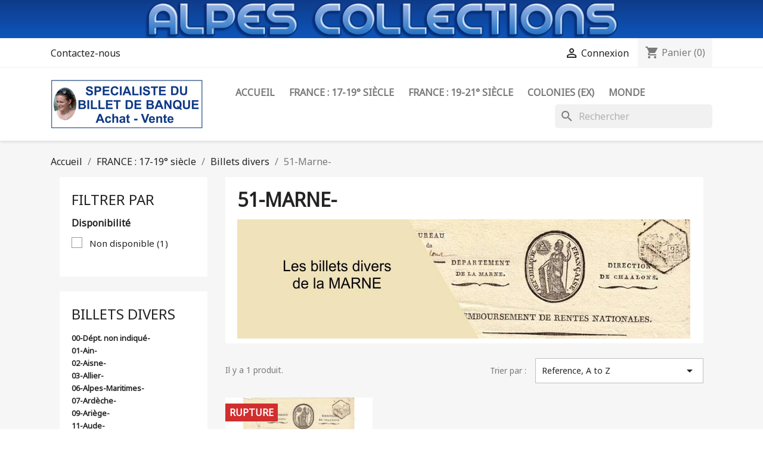

--- FILE ---
content_type: text/html; charset=utf-8
request_url: https://www.alpes-collections.com/890-51-marne-
body_size: 359256
content:
<!doctype html>
<html lang="fr-FR">

  <head>
    
      
  <meta charset="utf-8">


  <meta http-equiv="x-ua-compatible" content="ie=edge">



  <title>51-Marne-</title>
  
    
  
  <meta name="description" content="">
  <meta name="keywords" content="">
        <link rel="canonical" href="https://www.alpes-collections.com/890-51-marne-">
    
      
  
  
    <script type="application/ld+json">
  {
    "@context": "https://schema.org",
    "@type": "Organization",
    "name" : "Alpes Collections",
    "url" : "https://www.alpes-collections.com/",
          "logo": {
        "@type": "ImageObject",
        "url":"https://www.alpes-collections.com/img/alpes-collections-logo-1623765950.jpg"
      }
      }
</script>

<script type="application/ld+json">
  {
    "@context": "https://schema.org",
    "@type": "WebPage",
    "isPartOf": {
      "@type": "WebSite",
      "url":  "https://www.alpes-collections.com/",
      "name": "Alpes Collections"
    },
    "name": "51-Marne-",
    "url":  "https://www.alpes-collections.com/890-51-marne-"
  }
</script>


  <script type="application/ld+json">
    {
      "@context": "https://schema.org",
      "@type": "BreadcrumbList",
      "itemListElement": [
                  {
            "@type": "ListItem",
            "position": 1,
            "name": "Accueil",
            "item": "https://www.alpes-collections.com/"
          },                  {
            "@type": "ListItem",
            "position": 2,
            "name": "FRANCE : 17-19° siècle",
            "item": "https://www.alpes-collections.com/12-france-17-19-siecle"
          },                  {
            "@type": "ListItem",
            "position": 3,
            "name": "Billets divers",
            "item": "https://www.alpes-collections.com/5-billets-divers"
          },                  {
            "@type": "ListItem",
            "position": 4,
            "name": "51-Marne-",
            "item": "https://www.alpes-collections.com/890-51-marne-"
          }              ]
    }
  </script>
  
  
  
  <script type="application/ld+json">
  {
    "@context": "https://schema.org",
    "@type": "ItemList",
    "itemListElement": [
          {
        "@type": "ListItem",
        "position": 1,
        "name": "Marne - Chalons-en-Champagne - Consulat - 1801 - Remboursement rentes nationales - Etat : SUP",
        "url": "https://www.alpes-collections.com/51-marne-/25062-marne-chalons-en-champagne-consulat-1801-remboursement-rentes-nationales-etat-sup-3000000250624.html"
      }        ]
  }
</script>

  
  
    
  

  
    <meta property="og:title" content="51-Marne-" />
    <meta property="og:description" content="" />
    <meta property="og:url" content="https://www.alpes-collections.com/890-51-marne-" />
    <meta property="og:site_name" content="Alpes Collections" />
    <meta property="og:type" content="website" />    



  <meta name="viewport" content="width=device-width, initial-scale=1">



  <link rel="icon" type="image/vnd.microsoft.icon" href="https://www.alpes-collections.com/img/favicon.ico?1626896739">
  <link rel="shortcut icon" type="image/x-icon" href="https://www.alpes-collections.com/img/favicon.ico?1626896739">



    <link rel="stylesheet" href="https://www.alpes-collections.com/themes/classic/assets/css/theme.css" type="text/css" media="all">
  <link rel="stylesheet" href="https://www.alpes-collections.com/modules/ps_socialfollow/views/css/ps_socialfollow.css" type="text/css" media="all">
  <link rel="stylesheet" href="https://www.alpes-collections.com/modules/ps_searchbar/ps_searchbar.css" type="text/css" media="all">
  <link rel="stylesheet" href="https://www.alpes-collections.com/modules/ps_facetedsearch/views/dist/front.css" type="text/css" media="all">
  <link rel="stylesheet" href="https://www.alpes-collections.com/modules/payplug/views//css/front-v4.20.0.css" type="text/css" media="all">
  <link rel="stylesheet" href="https://www.alpes-collections.com/js/jquery/ui/themes/base/minified/jquery-ui.min.css" type="text/css" media="all">
  <link rel="stylesheet" href="https://www.alpes-collections.com/js/jquery/ui/themes/base/minified/jquery.ui.theme.min.css" type="text/css" media="all">
  <link rel="stylesheet" href="https://www.alpes-collections.com/modules/ps_imageslider/css/homeslider.css" type="text/css" media="all">
  <link rel="stylesheet" href="https://www.alpes-collections.com/themes/classic/assets/css/custom.css" type="text/css" media="all">




  

  <script type="text/javascript">
        var PAYPLUG_DOMAIN = "https:\/\/secure.payplug.com";
        var is_sandbox_mode = false;
        var module_name = "payplug";
        var payplug_ajax_url = "https:\/\/www.alpes-collections.com\/module\/payplug\/ajax";
        var prestashop = {"cart":{"products":[],"totals":{"total":{"type":"total","label":"Total","amount":0,"value":"0,00\u00a0\u20ac"},"total_including_tax":{"type":"total","label":"Total TTC","amount":0,"value":"0,00\u00a0\u20ac"},"total_excluding_tax":{"type":"total","label":"Total HT :","amount":0,"value":"0,00\u00a0\u20ac"}},"subtotals":{"products":{"type":"products","label":"Sous-total","amount":0,"value":"0,00\u00a0\u20ac"},"discounts":null,"shipping":{"type":"shipping","label":"Livraison","amount":0,"value":""},"tax":null},"products_count":0,"summary_string":"0 articles","vouchers":{"allowed":1,"added":[]},"discounts":[],"minimalPurchase":0,"minimalPurchaseRequired":""},"currency":{"id":1,"name":"Euro","iso_code":"EUR","iso_code_num":"978","sign":"\u20ac"},"customer":{"lastname":null,"firstname":null,"email":null,"birthday":null,"newsletter":null,"newsletter_date_add":null,"optin":null,"website":null,"company":null,"siret":null,"ape":null,"is_logged":false,"gender":{"type":null,"name":null},"addresses":[]},"language":{"name":"Fran\u00e7ais (French)","iso_code":"fr","locale":"fr-FR","language_code":"fr","is_rtl":"0","date_format_lite":"d\/m\/Y","date_format_full":"d\/m\/Y H:i:s","id":1},"page":{"title":"","canonical":"https:\/\/www.alpes-collections.com\/890-51-marne-","meta":{"title":"51-Marne-","description":"","keywords":"","robots":"index"},"page_name":"category","body_classes":{"lang-fr":true,"lang-rtl":false,"country-FR":true,"currency-EUR":true,"layout-left-column":true,"page-category":true,"tax-display-disabled":true,"category-id-890":true,"category-51-Marne-":true,"category-id-parent-5":true,"category-depth-level-4":true},"admin_notifications":[]},"shop":{"name":"Alpes Collections","logo":"https:\/\/www.alpes-collections.com\/img\/alpes-collections-logo-1623765950.jpg","stores_icon":"https:\/\/www.alpes-collections.com\/img\/logo_stores.png","favicon":"https:\/\/www.alpes-collections.com\/img\/favicon.ico"},"urls":{"base_url":"https:\/\/www.alpes-collections.com\/","current_url":"https:\/\/www.alpes-collections.com\/890-51-marne-","shop_domain_url":"https:\/\/www.alpes-collections.com","img_ps_url":"https:\/\/www.alpes-collections.com\/img\/","img_cat_url":"https:\/\/www.alpes-collections.com\/img\/c\/","img_lang_url":"https:\/\/www.alpes-collections.com\/img\/l\/","img_prod_url":"https:\/\/www.alpes-collections.com\/img\/p\/","img_manu_url":"https:\/\/www.alpes-collections.com\/img\/m\/","img_sup_url":"https:\/\/www.alpes-collections.com\/img\/su\/","img_ship_url":"https:\/\/www.alpes-collections.com\/img\/s\/","img_store_url":"https:\/\/www.alpes-collections.com\/img\/st\/","img_col_url":"https:\/\/www.alpes-collections.com\/img\/co\/","img_url":"https:\/\/www.alpes-collections.com\/themes\/classic\/assets\/img\/","css_url":"https:\/\/www.alpes-collections.com\/themes\/classic\/assets\/css\/","js_url":"https:\/\/www.alpes-collections.com\/themes\/classic\/assets\/js\/","pic_url":"https:\/\/www.alpes-collections.com\/upload\/","pages":{"address":"https:\/\/www.alpes-collections.com\/adresse","addresses":"https:\/\/www.alpes-collections.com\/adresses","authentication":"https:\/\/www.alpes-collections.com\/connexion","cart":"https:\/\/www.alpes-collections.com\/panier","category":"https:\/\/www.alpes-collections.com\/index.php?controller=category","cms":"https:\/\/www.alpes-collections.com\/index.php?controller=cms","contact":"https:\/\/www.alpes-collections.com\/nous-contacter","discount":"https:\/\/www.alpes-collections.com\/reduction","guest_tracking":"https:\/\/www.alpes-collections.com\/suivi-commande-invite","history":"https:\/\/www.alpes-collections.com\/historique-commandes","identity":"https:\/\/www.alpes-collections.com\/identite","index":"https:\/\/www.alpes-collections.com\/","my_account":"https:\/\/www.alpes-collections.com\/mon-compte","order_confirmation":"https:\/\/www.alpes-collections.com\/confirmation-commande","order_detail":"https:\/\/www.alpes-collections.com\/index.php?controller=order-detail","order_follow":"https:\/\/www.alpes-collections.com\/suivi-commande","order":"https:\/\/www.alpes-collections.com\/commande","order_return":"https:\/\/www.alpes-collections.com\/index.php?controller=order-return","order_slip":"https:\/\/www.alpes-collections.com\/avoirs","pagenotfound":"https:\/\/www.alpes-collections.com\/page-introuvable","password":"https:\/\/www.alpes-collections.com\/recuperation-mot-de-passe","pdf_invoice":"https:\/\/www.alpes-collections.com\/index.php?controller=pdf-invoice","pdf_order_return":"https:\/\/www.alpes-collections.com\/index.php?controller=pdf-order-return","pdf_order_slip":"https:\/\/www.alpes-collections.com\/index.php?controller=pdf-order-slip","prices_drop":"https:\/\/www.alpes-collections.com\/promotions","product":"https:\/\/www.alpes-collections.com\/index.php?controller=product","search":"https:\/\/www.alpes-collections.com\/recherche","sitemap":"https:\/\/www.alpes-collections.com\/plan-site","stores":"https:\/\/www.alpes-collections.com\/magasins","supplier":"https:\/\/www.alpes-collections.com\/fournisseur","register":"https:\/\/www.alpes-collections.com\/connexion?create_account=1","order_login":"https:\/\/www.alpes-collections.com\/commande?login=1"},"alternative_langs":[],"theme_assets":"\/themes\/classic\/assets\/","actions":{"logout":"https:\/\/www.alpes-collections.com\/?mylogout="},"no_picture_image":{"bySize":{"small_default":{"url":"https:\/\/www.alpes-collections.com\/img\/p\/fr-default-small_default.jpg","width":98,"height":98},"cart_default":{"url":"https:\/\/www.alpes-collections.com\/img\/p\/fr-default-cart_default.jpg","width":125,"height":125},"home_default":{"url":"https:\/\/www.alpes-collections.com\/img\/p\/fr-default-home_default.jpg","width":250,"height":250},"medium_default":{"url":"https:\/\/www.alpes-collections.com\/img\/p\/fr-default-medium_default.jpg","width":452,"height":452},"large_default":{"url":"https:\/\/www.alpes-collections.com\/img\/p\/fr-default-large_default.jpg","width":800,"height":800}},"small":{"url":"https:\/\/www.alpes-collections.com\/img\/p\/fr-default-small_default.jpg","width":98,"height":98},"medium":{"url":"https:\/\/www.alpes-collections.com\/img\/p\/fr-default-home_default.jpg","width":250,"height":250},"large":{"url":"https:\/\/www.alpes-collections.com\/img\/p\/fr-default-large_default.jpg","width":800,"height":800},"legend":""}},"configuration":{"display_taxes_label":false,"display_prices_tax_incl":true,"is_catalog":false,"show_prices":true,"opt_in":{"partner":false},"quantity_discount":{"type":"discount","label":"Remise sur prix unitaire"},"voucher_enabled":1,"return_enabled":1},"field_required":[],"breadcrumb":{"links":[{"title":"Accueil","url":"https:\/\/www.alpes-collections.com\/"},{"title":"FRANCE : 17-19\u00b0 si\u00e8cle","url":"https:\/\/www.alpes-collections.com\/12-france-17-19-siecle"},{"title":"Billets divers","url":"https:\/\/www.alpes-collections.com\/5-billets-divers"},{"title":"51-Marne-","url":"https:\/\/www.alpes-collections.com\/890-51-marne-"}],"count":4},"link":{"protocol_link":"https:\/\/","protocol_content":"https:\/\/"},"time":1764838056,"static_token":"d2f7f568169885aeb950769fd1fd8e95","token":"03e482eba6643c950a00e1f6ccf16f19","debug":false};
        var psemailsubscription_subscription = "https:\/\/www.alpes-collections.com\/module\/ps_emailsubscription\/subscription";
      </script>



  


    
  </head>

  <body id="category" class="lang-fr country-fr currency-eur layout-left-column page-category tax-display-disabled category-id-890 category-51-marne- category-id-parent-5 category-depth-level-4">

    
      
    

    <main>
      
              

      <header id="header">
        
          
  <div class="header-banner">
        <a class="banner" href="/" title="">
      <img src="/themes/banner.png" alt="" title="" class="img-fluid">
    </a>
  </div>




  <nav class="header-nav">
    <div class="container">
      <div class="row">
        <div class="hidden-sm-down">
          <div class="col-md-5 col-xs-12">
            <div id="_desktop_contact_link">
  <div id="contact-link">
  
      <a href="https://www.alpes-collections.com/nous-contacter">Contactez-nous</a>
    
  </div>
</div>


          </div>
          <div class="col-md-7 right-nav">
              <div id="_desktop_user_info">
  <div class="user-info">
          <a
        href="https://www.alpes-collections.com/mon-compte"
        title="Identifiez-vous"
        rel="nofollow"
      >
        <i class="material-icons">&#xE7FF;</i>
        <span class="hidden-sm-down">Connexion</span>
      </a>
      </div>
</div>
<div id="_desktop_cart">
  <div class="blockcart cart-preview inactive" data-refresh-url="//www.alpes-collections.com/module/ps_shoppingcart/ajax">
    <div class="header">
              <i class="material-icons shopping-cart" aria-hidden="true">shopping_cart</i>
        <span class="hidden-sm-down">Panier</span>
        <span class="cart-products-count">(0)</span>
          </div>
  </div>
</div>

          </div>
        </div>
        <div class="hidden-md-up text-sm-center mobile">
          <div class="float-xs-left" id="menu-icon">
            <i class="material-icons d-inline">&#xE5D2;</i>
          </div>
          <div class="float-xs-right" id="_mobile_cart"></div>
          <div class="float-xs-right" id="_mobile_user_info"></div>
          <div class="top-logo" id="_mobile_logo"></div>
          <div class="clearfix"></div>
        </div>
      </div>
    </div>
  </nav>



  <div class="header-top">
    <div class="container">
       <div class="row">
        <div class="col-md-2 hidden-sm-down" id="_desktop_logo">
                                    
  <a href="https://www.alpes-collections.com/">
    <img
      class="logo img-fluid"
      src="https://www.alpes-collections.com/img/alpes-collections-logo-1623765950.jpg"
      alt="Alpes Collections"
      width="255"
      height="82">
  </a>

                              </div>
        <div class="header-top-right col-md-10 col-sm-12 position-static">
          

<div class="menu js-top-menu position-static hidden-sm-down" id="_desktop_top_menu">
    
          <ul class="top-menu" id="top-menu" data-depth="0">
                    <li class="link" id="lnk-accueil">
                          <a
                class="dropdown-item"
                href="https://www.alpes-collections.com/" data-depth="0"
                              >
                                ACCUEIL
              </a>
                          </li>
                    <li class="category" id="category-12">
                          <a
                class="dropdown-item"
                href="https://www.alpes-collections.com/12-france-17-19-siecle" data-depth="0"
                              >
                                                                      <span class="float-xs-right hidden-md-up">
                    <span data-target="#top_sub_menu_91237" data-toggle="collapse" class="navbar-toggler collapse-icons">
                      <i class="material-icons add">&#xE313;</i>
                      <i class="material-icons remove">&#xE316;</i>
                    </span>
                  </span>
                                FRANCE : 17-19° siècle
              </a>
                            <div  class="popover sub-menu js-sub-menu collapse" id="top_sub_menu_91237">
                
          <ul class="top-menu"  data-depth="1">
                    <li class="category" id="category-61">
                          <a
                class="dropdown-item dropdown-submenu"
                href="https://www.alpes-collections.com/61-xvii-au-xixeme-siecle" data-depth="1"
                              >
                                                                      <span class="float-xs-right hidden-md-up">
                    <span data-target="#top_sub_menu_60477" data-toggle="collapse" class="navbar-toggler collapse-icons">
                      <i class="material-icons add">&#xE313;</i>
                      <i class="material-icons remove">&#xE316;</i>
                    </span>
                  </span>
                                XVII au XIXème siècle
              </a>
                            <div  class="collapse" id="top_sub_menu_60477">
                
          <ul class="top-menu"  data-depth="2">
                    <li class="category" id="category-6">
                          <a
                class="dropdown-item"
                href="https://www.alpes-collections.com/6-banque-de-law" data-depth="2"
                              >
                                Banque de Law
              </a>
                          </li>
                    <li class="category" id="category-644">
                          <a
                class="dropdown-item"
                href="https://www.alpes-collections.com/644-caisse-d-escompte" data-depth="2"
                              >
                                Caisse d&#039;Escompte
              </a>
                          </li>
                    <li class="category" id="category-9">
                          <a
                class="dropdown-item"
                href="https://www.alpes-collections.com/9-billets-vendeens" data-depth="2"
                              >
                                Billets vendéens
              </a>
                          </li>
                    <li class="category" id="category-8">
                          <a
                class="dropdown-item"
                href="https://www.alpes-collections.com/8-billets-obsidionaux" data-depth="2"
                              >
                                Billets obsidionaux
              </a>
                          </li>
                    <li class="category" id="category-7">
                          <a
                class="dropdown-item"
                href="https://www.alpes-collections.com/7-caisse-d-echange-des-villes" data-depth="2"
                              >
                                Caisse d&#039;échange des villes
              </a>
                          </li>
                    <li class="category" id="category-3">
                          <a
                class="dropdown-item"
                href="https://www.alpes-collections.com/3-guerre-de-1870" data-depth="2"
                              >
                                Guerre de 1870
              </a>
                          </li>
                    <li class="category" id="category-645">
                          <a
                class="dropdown-item"
                href="https://www.alpes-collections.com/645-billets-a-ordre" data-depth="2"
                              >
                                Billets à ordre
              </a>
                          </li>
                    <li class="category" id="category-944">
                          <a
                class="dropdown-item"
                href="https://www.alpes-collections.com/944-autres-billets-et-bons" data-depth="2"
                              >
                                Autres billets et bons
              </a>
                          </li>
              </ul>
    
              </div>
                          </li>
                    <li class="category" id="category-10">
                          <a
                class="dropdown-item dropdown-submenu"
                href="https://www.alpes-collections.com/10-assignats" data-depth="1"
                              >
                                                                      <span class="float-xs-right hidden-md-up">
                    <span data-target="#top_sub_menu_98642" data-toggle="collapse" class="navbar-toggler collapse-icons">
                      <i class="material-icons add">&#xE313;</i>
                      <i class="material-icons remove">&#xE316;</i>
                    </span>
                  </span>
                                Assignats
              </a>
                            <div  class="collapse" id="top_sub_menu_98642">
                
          <ul class="top-menu"  data-depth="2">
                    <li class="category" id="category-719">
                          <a
                class="dropdown-item"
                href="https://www.alpes-collections.com/719-assignat-verificateur" data-depth="2"
                              >
                                Assignat vérificateur
              </a>
                          </li>
                    <li class="category" id="category-992">
                          <a
                class="dropdown-item"
                href="https://www.alpes-collections.com/992-faux-assignats" data-depth="2"
                              >
                                Faux assignats
              </a>
                          </li>
                    <li class="category" id="category-698">
                          <a
                class="dropdown-item"
                href="https://www.alpes-collections.com/698-assignat-avec-endos" data-depth="2"
                              >
                                Assignat avec endos
              </a>
                          </li>
                    <li class="category" id="category-684">
                          <a
                class="dropdown-item"
                href="https://www.alpes-collections.com/684--200-livres-1789-1790" data-depth="2"
                              >
                                °°° 200 livres - 1789-1790
              </a>
                          </li>
                    <li class="category" id="category-685">
                          <a
                class="dropdown-item"
                href="https://www.alpes-collections.com/685--300-livres-1789-1790" data-depth="2"
                              >
                                °°° 300 livres - 1789-1790
              </a>
                          </li>
                    <li class="category" id="category-699">
                          <a
                class="dropdown-item"
                href="https://www.alpes-collections.com/699-assignat-a-face-royale" data-depth="2"
                              >
                                Assignat à face royale
              </a>
                          </li>
                    <li class="category" id="category-705">
                          <a
                class="dropdown-item"
                href="https://www.alpes-collections.com/705--25-livres-1791-1792" data-depth="2"
                              >
                                °°° 25 livres - 1791-1792
              </a>
                          </li>
                    <li class="category" id="category-687">
                          <a
                class="dropdown-item"
                href="https://www.alpes-collections.com/687--50-livres-1790-1792" data-depth="2"
                              >
                                °°° 50 livres - 1790-1792
              </a>
                          </li>
                    <li class="category" id="category-688">
                          <a
                class="dropdown-item"
                href="https://www.alpes-collections.com/688--60-livres-1790-1791" data-depth="2"
                              >
                                °°° 60 livres - 1790-1791
              </a>
                          </li>
                    <li class="category" id="category-689">
                          <a
                class="dropdown-item"
                href="https://www.alpes-collections.com/689--70-livres-1790-1791" data-depth="2"
                              >
                                °°° 70 livres - 1790-1791
              </a>
                          </li>
                    <li class="category" id="category-690">
                          <a
                class="dropdown-item"
                href="https://www.alpes-collections.com/690--80-livres-1790-1791" data-depth="2"
                              >
                                °°° 80 livres - 1790-1791
              </a>
                          </li>
                    <li class="category" id="category-691">
                          <a
                class="dropdown-item"
                href="https://www.alpes-collections.com/691--90-livres-1790-1791" data-depth="2"
                              >
                                °°° 90 livres - 1790-1791
              </a>
                          </li>
                    <li class="category" id="category-692">
                          <a
                class="dropdown-item"
                href="https://www.alpes-collections.com/692--100-livres-1790-1791" data-depth="2"
                              >
                                °°° 100 livres - 1790-1791
              </a>
                          </li>
                    <li class="category" id="category-693">
                          <a
                class="dropdown-item"
                href="https://www.alpes-collections.com/693--200-livres-1791-1792" data-depth="2"
                              >
                                °°° 200 livres - 1791-1792
              </a>
                          </li>
                    <li class="category" id="category-694">
                          <a
                class="dropdown-item"
                href="https://www.alpes-collections.com/694--300-livres-1791" data-depth="2"
                              >
                                °°° 300 livres - 1791
              </a>
                          </li>
                    <li class="category" id="category-696">
                          <a
                class="dropdown-item"
                href="https://www.alpes-collections.com/696--500-livres-1790-1791" data-depth="2"
                              >
                                °°° 500 livres - 1790-1791
              </a>
                          </li>
                    <li class="category" id="category-697">
                          <a
                class="dropdown-item"
                href="https://www.alpes-collections.com/697--2000-livres-1790" data-depth="2"
                              >
                                °°° 2000 livres - 1790
              </a>
                          </li>
                    <li class="category" id="category-700">
                          <a
                class="dropdown-item"
                href="https://www.alpes-collections.com/700-assignat-en-sous-et-sols" data-depth="2"
                              >
                                Assignat en sous et sols
              </a>
                          </li>
                    <li class="category" id="category-706">
                          <a
                class="dropdown-item"
                href="https://www.alpes-collections.com/706--10-sous-1792-1793" data-depth="2"
                              >
                                °°° 10 sous - 1792-1793
              </a>
                          </li>
                    <li class="category" id="category-707">
                          <a
                class="dropdown-item"
                href="https://www.alpes-collections.com/707--15-sols-1792-1793" data-depth="2"
                              >
                                °°° 15 sols - 1792-1793
              </a>
                          </li>
                    <li class="category" id="category-708">
                          <a
                class="dropdown-item"
                href="https://www.alpes-collections.com/708--25-sols-1792" data-depth="2"
                              >
                                °°° 25 sols - 1792
              </a>
                          </li>
                    <li class="category" id="category-709">
                          <a
                class="dropdown-item"
                href="https://www.alpes-collections.com/709--50-sols-1792-1793" data-depth="2"
                              >
                                °°° 50 sols - 1792-1793
              </a>
                          </li>
                    <li class="category" id="category-701">
                          <a
                class="dropdown-item"
                href="https://www.alpes-collections.com/701-assignat-en-livres" data-depth="2"
                              >
                                Assignat en livres
              </a>
                          </li>
                    <li class="category" id="category-695">
                          <a
                class="dropdown-item"
                href="https://www.alpes-collections.com/695--5-livres-1791-1792" data-depth="2"
                              >
                                °°° 5 livres - 1791-1792
              </a>
                          </li>
                    <li class="category" id="category-729">
                          <a
                class="dropdown-item"
                href="https://www.alpes-collections.com/729--5-livres-an-ii" data-depth="2"
                              >
                                °°° 5 livres - An II
              </a>
                          </li>
                    <li class="category" id="category-704">
                          <a
                class="dropdown-item"
                href="https://www.alpes-collections.com/704--10-livres-1791-1792" data-depth="2"
                              >
                                °°° 10 livres - 1791-1792
              </a>
                          </li>
                    <li class="category" id="category-726">
                          <a
                class="dropdown-item"
                href="https://www.alpes-collections.com/726--25-livres-1793" data-depth="2"
                              >
                                °°° 25 livres - 1793
              </a>
                          </li>
                    <li class="category" id="category-727">
                          <a
                class="dropdown-item"
                href="https://www.alpes-collections.com/727--125-livres-an-ii" data-depth="2"
                              >
                                °°° 125 livres - An II
              </a>
                          </li>
                    <li class="category" id="category-728">
                          <a
                class="dropdown-item"
                href="https://www.alpes-collections.com/728--250-livres-an-ii" data-depth="2"
                              >
                                °°° 250 livres - An II
              </a>
                          </li>
                    <li class="category" id="category-721">
                          <a
                class="dropdown-item"
                href="https://www.alpes-collections.com/721--400-livres-1792" data-depth="2"
                              >
                                °°° 400 livres - 1792
              </a>
                          </li>
                    <li class="category" id="category-702">
                          <a
                class="dropdown-item"
                href="https://www.alpes-collections.com/702-assignat-en-francs" data-depth="2"
                              >
                                Assignat en francs
              </a>
                          </li>
                    <li class="category" id="category-732">
                          <a
                class="dropdown-item"
                href="https://www.alpes-collections.com/732--750-francs-an-iii" data-depth="2"
                              >
                                °°° 750 francs - An III
              </a>
                          </li>
                    <li class="category" id="category-733">
                          <a
                class="dropdown-item"
                href="https://www.alpes-collections.com/733--1000-francs-an-iii" data-depth="2"
                              >
                                °°° 1000 francs - An III
              </a>
                          </li>
                    <li class="category" id="category-734">
                          <a
                class="dropdown-item"
                href="https://www.alpes-collections.com/734--2000-francs-an-iii" data-depth="2"
                              >
                                °°° 2000 francs - An III
              </a>
                          </li>
                    <li class="category" id="category-735">
                          <a
                class="dropdown-item"
                href="https://www.alpes-collections.com/735--10000-francs-an-iii" data-depth="2"
                              >
                                °°° 10000 francs - An III
              </a>
                          </li>
                    <li class="category" id="category-703">
                          <a
                class="dropdown-item"
                href="https://www.alpes-collections.com/703-rescription-de-l-emprunt-force" data-depth="2"
                              >
                                Rescription de l&#039;emprunt forcé
              </a>
                          </li>
                    <li class="category" id="category-736">
                          <a
                class="dropdown-item"
                href="https://www.alpes-collections.com/736--res-25-francs-an-iv" data-depth="2"
                              >
                                °°° Res. 25 francs - An IV
              </a>
                          </li>
                    <li class="category" id="category-737">
                          <a
                class="dropdown-item"
                href="https://www.alpes-collections.com/737--res-50-francs-an-iv" data-depth="2"
                              >
                                °°° Res. 50 francs - An IV
              </a>
                          </li>
                    <li class="category" id="category-738">
                          <a
                class="dropdown-item"
                href="https://www.alpes-collections.com/738--res-100-francs-an-iv" data-depth="2"
                              >
                                °°° Res. 100 francs - An IV
              </a>
                          </li>
                    <li class="category" id="category-710">
                          <a
                class="dropdown-item"
                href="https://www.alpes-collections.com/710-promesse-de-mandat" data-depth="2"
                              >
                                Promesse de mandat
              </a>
                          </li>
                    <li class="category" id="category-742">
                          <a
                class="dropdown-item"
                href="https://www.alpes-collections.com/742--prom-25-francs-an-iv" data-depth="2"
                              >
                                °°° Prom. 25 francs - An IV
              </a>
                          </li>
                    <li class="category" id="category-743">
                          <a
                class="dropdown-item"
                href="https://www.alpes-collections.com/743--prom-100-francs-an-iv" data-depth="2"
                              >
                                °°° Prom. 100 francs - An IV
              </a>
                          </li>
                    <li class="category" id="category-744">
                          <a
                class="dropdown-item"
                href="https://www.alpes-collections.com/744--prom-250-francs-an-iv" data-depth="2"
                              >
                                °°° Prom. 250 francs - An IV
              </a>
                          </li>
                    <li class="category" id="category-745">
                          <a
                class="dropdown-item"
                href="https://www.alpes-collections.com/745--prom-500-francs-an-iv" data-depth="2"
                              >
                                °°° Prom. 500 francs - An IV
              </a>
                          </li>
                    <li class="category" id="category-711">
                          <a
                class="dropdown-item"
                href="https://www.alpes-collections.com/711-mandat-territorial" data-depth="2"
                              >
                                Mandat territorial
              </a>
                          </li>
                    <li class="category" id="category-746">
                          <a
                class="dropdown-item"
                href="https://www.alpes-collections.com/746--mandat-5-francs-an-iv" data-depth="2"
                              >
                                °°° Mandat 5 francs - An IV
              </a>
                          </li>
                    <li class="category" id="category-747">
                          <a
                class="dropdown-item"
                href="https://www.alpes-collections.com/747-documents" data-depth="2"
                              >
                                Documents
              </a>
                          </li>
                    <li class="category" id="category-712">
                          <a
                class="dropdown-item"
                href="https://www.alpes-collections.com/712-proces-verbaux" data-depth="2"
                              >
                                Procès-verbaux
              </a>
                          </li>
                    <li class="category" id="category-748">
                          <a
                class="dropdown-item"
                href="https://www.alpes-collections.com/748-textes-de-loi" data-depth="2"
                              >
                                Textes de loi
              </a>
                          </li>
              </ul>
    
              </div>
                          </li>
                    <li class="category" id="category-11">
                          <a
                class="dropdown-item dropdown-submenu"
                href="https://www.alpes-collections.com/11-billets-de-confiance" data-depth="1"
                              >
                                                                      <span class="float-xs-right hidden-md-up">
                    <span data-target="#top_sub_menu_13067" data-toggle="collapse" class="navbar-toggler collapse-icons">
                      <i class="material-icons add">&#xE313;</i>
                      <i class="material-icons remove">&#xE316;</i>
                    </span>
                  </span>
                                Billets de confiance
              </a>
                            <div  class="collapse" id="top_sub_menu_13067">
                
          <ul class="top-menu"  data-depth="2">
                    <li class="category" id="category-749">
                          <a
                class="dropdown-item"
                href="https://www.alpes-collections.com/749-01-ain" data-depth="2"
                              >
                                01-Ain.
              </a>
                          </li>
                    <li class="category" id="category-750">
                          <a
                class="dropdown-item"
                href="https://www.alpes-collections.com/750-02-aisne" data-depth="2"
                              >
                                02-Aisne.
              </a>
                          </li>
                    <li class="category" id="category-751">
                          <a
                class="dropdown-item"
                href="https://www.alpes-collections.com/751-03-allier" data-depth="2"
                              >
                                03-Allier.
              </a>
                          </li>
                    <li class="category" id="category-753">
                          <a
                class="dropdown-item"
                href="https://www.alpes-collections.com/753-05-hautes-alpes" data-depth="2"
                              >
                                05-Hautes-Alpes.
              </a>
                          </li>
                    <li class="category" id="category-755">
                          <a
                class="dropdown-item"
                href="https://www.alpes-collections.com/755-07-ardeche" data-depth="2"
                              >
                                07-Ardèche.
              </a>
                          </li>
                    <li class="category" id="category-756">
                          <a
                class="dropdown-item"
                href="https://www.alpes-collections.com/756-08-ardennes" data-depth="2"
                              >
                                08-Ardennes.
              </a>
                          </li>
                    <li class="category" id="category-759">
                          <a
                class="dropdown-item"
                href="https://www.alpes-collections.com/759-11-aude" data-depth="2"
                              >
                                11-Aude.
              </a>
                          </li>
                    <li class="category" id="category-760">
                          <a
                class="dropdown-item"
                href="https://www.alpes-collections.com/760-12-aveyron" data-depth="2"
                              >
                                12-Aveyron.
              </a>
                          </li>
                    <li class="category" id="category-761">
                          <a
                class="dropdown-item"
                href="https://www.alpes-collections.com/761-13-bouches-du-rhone" data-depth="2"
                              >
                                13-Bouches-du-Rhône.
              </a>
                          </li>
                    <li class="category" id="category-762">
                          <a
                class="dropdown-item"
                href="https://www.alpes-collections.com/762-14-calvados" data-depth="2"
                              >
                                14-Calvados.
              </a>
                          </li>
                    <li class="category" id="category-772">
                          <a
                class="dropdown-item"
                href="https://www.alpes-collections.com/772-26-drome" data-depth="2"
                              >
                                26-Drôme.
              </a>
                          </li>
                    <li class="category" id="category-776">
                          <a
                class="dropdown-item"
                href="https://www.alpes-collections.com/776-30-gard" data-depth="2"
                              >
                                30-Gard.
              </a>
                          </li>
                    <li class="category" id="category-780">
                          <a
                class="dropdown-item"
                href="https://www.alpes-collections.com/780-34-herault" data-depth="2"
                              >
                                34-Hérault.
              </a>
                          </li>
                    <li class="category" id="category-784">
                          <a
                class="dropdown-item"
                href="https://www.alpes-collections.com/784-38-isere" data-depth="2"
                              >
                                38-Isère.
              </a>
                          </li>
                    <li class="category" id="category-797">
                          <a
                class="dropdown-item"
                href="https://www.alpes-collections.com/797-51-marne" data-depth="2"
                              >
                                51-Marne.
              </a>
                          </li>
                    <li class="category" id="category-798">
                          <a
                class="dropdown-item"
                href="https://www.alpes-collections.com/798-52-haute-marne" data-depth="2"
                              >
                                52-Haute-Marne.
              </a>
                          </li>
                    <li class="category" id="category-800">
                          <a
                class="dropdown-item"
                href="https://www.alpes-collections.com/800-54-meurthe-et-moselle" data-depth="2"
                              >
                                54-Meurthe-et-Moselle.
              </a>
                          </li>
                    <li class="category" id="category-803">
                          <a
                class="dropdown-item"
                href="https://www.alpes-collections.com/803-57-moselle" data-depth="2"
                              >
                                57-Moselle.
              </a>
                          </li>
                    <li class="category" id="category-809">
                          <a
                class="dropdown-item"
                href="https://www.alpes-collections.com/809-63-puy-de-dome" data-depth="2"
                              >
                                63-Puy-de-Dôme.
              </a>
                          </li>
                    <li class="category" id="category-817">
                          <a
                class="dropdown-item"
                href="https://www.alpes-collections.com/817-71-saone-et-loire" data-depth="2"
                              >
                                71-Saône-et-Loire.
              </a>
                          </li>
                    <li class="category" id="category-818">
                          <a
                class="dropdown-item"
                href="https://www.alpes-collections.com/818-72-sarthe" data-depth="2"
                              >
                                72-Sarthe.
              </a>
                          </li>
                    <li class="category" id="category-819">
                          <a
                class="dropdown-item"
                href="https://www.alpes-collections.com/819-75-paris" data-depth="2"
                              >
                                75-Paris.
              </a>
                          </li>
                    <li class="category" id="category-820">
                          <a
                class="dropdown-item"
                href="https://www.alpes-collections.com/820-76-seine-maritime" data-depth="2"
                              >
                                76-Seine-Maritime.
              </a>
                          </li>
                    <li class="category" id="category-824">
                          <a
                class="dropdown-item"
                href="https://www.alpes-collections.com/824-80-somme" data-depth="2"
                              >
                                80-Somme.
              </a>
                          </li>
                    <li class="category" id="category-825">
                          <a
                class="dropdown-item"
                href="https://www.alpes-collections.com/825-81-tarn" data-depth="2"
                              >
                                81-Tarn.
              </a>
                          </li>
                    <li class="category" id="category-826">
                          <a
                class="dropdown-item"
                href="https://www.alpes-collections.com/826-82-tarn-et-garonne" data-depth="2"
                              >
                                82-Tarn-et-Garonne.
              </a>
                          </li>
                    <li class="category" id="category-832">
                          <a
                class="dropdown-item"
                href="https://www.alpes-collections.com/832-88-vosges" data-depth="2"
                              >
                                88-Vosges.
              </a>
                          </li>
              </ul>
    
              </div>
                          </li>
                    <li class="category" id="category-5">
                          <a
                class="dropdown-item dropdown-submenu"
                href="https://www.alpes-collections.com/5-billets-divers" data-depth="1"
                              >
                                                                      <span class="float-xs-right hidden-md-up">
                    <span data-target="#top_sub_menu_69728" data-toggle="collapse" class="navbar-toggler collapse-icons">
                      <i class="material-icons add">&#xE313;</i>
                      <i class="material-icons remove">&#xE316;</i>
                    </span>
                  </span>
                                Billets divers
              </a>
                            <div  class="collapse" id="top_sub_menu_69728">
                
          <ul class="top-menu"  data-depth="2">
                    <li class="category" id="category-839">
                          <a
                class="dropdown-item"
                href="https://www.alpes-collections.com/839-00-dept-non-indique-" data-depth="2"
                              >
                                00-Dépt. non indiqué-
              </a>
                          </li>
                    <li class="category" id="category-840">
                          <a
                class="dropdown-item"
                href="https://www.alpes-collections.com/840-01-ain-" data-depth="2"
                              >
                                01-Ain-
              </a>
                          </li>
                    <li class="category" id="category-841">
                          <a
                class="dropdown-item"
                href="https://www.alpes-collections.com/841-02-aisne-" data-depth="2"
                              >
                                02-Aisne-
              </a>
                          </li>
                    <li class="category" id="category-842">
                          <a
                class="dropdown-item"
                href="https://www.alpes-collections.com/842-03-allier-" data-depth="2"
                              >
                                03-Allier-
              </a>
                          </li>
                    <li class="category" id="category-845">
                          <a
                class="dropdown-item"
                href="https://www.alpes-collections.com/845-06-alpes-maritimes-" data-depth="2"
                              >
                                06-Alpes-Maritimes-
              </a>
                          </li>
                    <li class="category" id="category-846">
                          <a
                class="dropdown-item"
                href="https://www.alpes-collections.com/846-07-ardeche-" data-depth="2"
                              >
                                07-Ardèche-
              </a>
                          </li>
                    <li class="category" id="category-848">
                          <a
                class="dropdown-item"
                href="https://www.alpes-collections.com/848-09-ariege-" data-depth="2"
                              >
                                09-Ariège-
              </a>
                          </li>
                    <li class="category" id="category-850">
                          <a
                class="dropdown-item"
                href="https://www.alpes-collections.com/850-11-aude-" data-depth="2"
                              >
                                11-Aude-
              </a>
                          </li>
                    <li class="category" id="category-851">
                          <a
                class="dropdown-item"
                href="https://www.alpes-collections.com/851-12-aveyron-" data-depth="2"
                              >
                                12-Aveyron-
              </a>
                          </li>
                    <li class="category" id="category-852">
                          <a
                class="dropdown-item"
                href="https://www.alpes-collections.com/852-13-bouches-du-rhone-" data-depth="2"
                              >
                                13-Bouches-du-Rhône-
              </a>
                          </li>
                    <li class="category" id="category-853">
                          <a
                class="dropdown-item"
                href="https://www.alpes-collections.com/853-14-calvados-" data-depth="2"
                              >
                                14-Calvados-
              </a>
                          </li>
                    <li class="category" id="category-854">
                          <a
                class="dropdown-item"
                href="https://www.alpes-collections.com/854-15-cantal-" data-depth="2"
                              >
                                15-Cantal-
              </a>
                          </li>
                    <li class="category" id="category-855">
                          <a
                class="dropdown-item"
                href="https://www.alpes-collections.com/855-16-charente-" data-depth="2"
                              >
                                16-Charente-
              </a>
                          </li>
                    <li class="category" id="category-856">
                          <a
                class="dropdown-item"
                href="https://www.alpes-collections.com/856-17-charente-maritime-" data-depth="2"
                              >
                                17-Charente-Maritime-
              </a>
                          </li>
                    <li class="category" id="category-857">
                          <a
                class="dropdown-item"
                href="https://www.alpes-collections.com/857-18-cher-" data-depth="2"
                              >
                                18-Cher-
              </a>
                          </li>
                    <li class="category" id="category-860">
                          <a
                class="dropdown-item"
                href="https://www.alpes-collections.com/860-21-cote-d-or-" data-depth="2"
                              >
                                21-Côte-d&#039;Or-
              </a>
                          </li>
                    <li class="category" id="category-863">
                          <a
                class="dropdown-item"
                href="https://www.alpes-collections.com/863-24-dordogne-" data-depth="2"
                              >
                                24-Dordogne-
              </a>
                          </li>
                    <li class="category" id="category-865">
                          <a
                class="dropdown-item"
                href="https://www.alpes-collections.com/865-26-drome-" data-depth="2"
                              >
                                26-Drôme-
              </a>
                          </li>
                    <li class="category" id="category-866">
                          <a
                class="dropdown-item"
                href="https://www.alpes-collections.com/866-27-eure-" data-depth="2"
                              >
                                27-Eure-
              </a>
                          </li>
                    <li class="category" id="category-867">
                          <a
                class="dropdown-item"
                href="https://www.alpes-collections.com/867-28-eure-et-loir-" data-depth="2"
                              >
                                28-Eure-et-Loir-
              </a>
                          </li>
                    <li class="category" id="category-868">
                          <a
                class="dropdown-item"
                href="https://www.alpes-collections.com/868-29-finistere-" data-depth="2"
                              >
                                29-Finistère-
              </a>
                          </li>
                    <li class="category" id="category-869">
                          <a
                class="dropdown-item"
                href="https://www.alpes-collections.com/869-30-gard-" data-depth="2"
                              >
                                30-Gard-
              </a>
                          </li>
                    <li class="category" id="category-870">
                          <a
                class="dropdown-item"
                href="https://www.alpes-collections.com/870-31-haute-garonne-" data-depth="2"
                              >
                                31-Haute-Garonne-
              </a>
                          </li>
                    <li class="category" id="category-871">
                          <a
                class="dropdown-item"
                href="https://www.alpes-collections.com/871-32-gers-" data-depth="2"
                              >
                                32-Gers-
              </a>
                          </li>
                    <li class="category" id="category-872">
                          <a
                class="dropdown-item"
                href="https://www.alpes-collections.com/872-33-gironde-" data-depth="2"
                              >
                                33-Gironde-
              </a>
                          </li>
                    <li class="category" id="category-873">
                          <a
                class="dropdown-item"
                href="https://www.alpes-collections.com/873-34-herault-" data-depth="2"
                              >
                                34-Hérault-
              </a>
                          </li>
                    <li class="category" id="category-874">
                          <a
                class="dropdown-item"
                href="https://www.alpes-collections.com/874-35-ille-et-vilaine-" data-depth="2"
                              >
                                35-Ille-et-Vilaine-
              </a>
                          </li>
                    <li class="category" id="category-876">
                          <a
                class="dropdown-item"
                href="https://www.alpes-collections.com/876-37-indre-et-loire-" data-depth="2"
                              >
                                37-Indre-et-Loire-
              </a>
                          </li>
                    <li class="category" id="category-877">
                          <a
                class="dropdown-item"
                href="https://www.alpes-collections.com/877-38-isere-" data-depth="2"
                              >
                                38-Isère-
              </a>
                          </li>
                    <li class="category" id="category-879">
                          <a
                class="dropdown-item"
                href="https://www.alpes-collections.com/879-40-landes-" data-depth="2"
                              >
                                40-Landes-
              </a>
                          </li>
                    <li class="category" id="category-881">
                          <a
                class="dropdown-item"
                href="https://www.alpes-collections.com/881-42-loire-" data-depth="2"
                              >
                                42-Loire-
              </a>
                          </li>
                    <li class="category" id="category-882">
                          <a
                class="dropdown-item"
                href="https://www.alpes-collections.com/882-43-haute-loire-" data-depth="2"
                              >
                                43-Haute-Loire-
              </a>
                          </li>
                    <li class="category" id="category-884">
                          <a
                class="dropdown-item"
                href="https://www.alpes-collections.com/884-45-loiret-" data-depth="2"
                              >
                                45-Loiret-
              </a>
                          </li>
                    <li class="category" id="category-886">
                          <a
                class="dropdown-item"
                href="https://www.alpes-collections.com/886-47-lot-et-garonne-" data-depth="2"
                              >
                                47-Lot-et-Garonne-
              </a>
                          </li>
                    <li class="category" id="category-889">
                          <a
                class="dropdown-item"
                href="https://www.alpes-collections.com/889-50-manche-" data-depth="2"
                              >
                                50-Manche-
              </a>
                          </li>
                    <li class="category current " id="category-890">
                          <a
                class="dropdown-item"
                href="https://www.alpes-collections.com/890-51-marne-" data-depth="2"
                              >
                                51-Marne-
              </a>
                          </li>
                    <li class="category" id="category-892">
                          <a
                class="dropdown-item"
                href="https://www.alpes-collections.com/892-53-mayenne-" data-depth="2"
                              >
                                53-Mayenne-
              </a>
                          </li>
                    <li class="category" id="category-896">
                          <a
                class="dropdown-item"
                href="https://www.alpes-collections.com/896-57-moselle-" data-depth="2"
                              >
                                57-Moselle-
              </a>
                          </li>
                    <li class="category" id="category-898">
                          <a
                class="dropdown-item"
                href="https://www.alpes-collections.com/898-59-nord-" data-depth="2"
                              >
                                59-Nord-
              </a>
                          </li>
                    <li class="category" id="category-901">
                          <a
                class="dropdown-item"
                href="https://www.alpes-collections.com/901-62-pas-de-calais-" data-depth="2"
                              >
                                62-Pas-de-Calais-
              </a>
                          </li>
                    <li class="category" id="category-902">
                          <a
                class="dropdown-item"
                href="https://www.alpes-collections.com/902-63-puy-de-dome-" data-depth="2"
                              >
                                63-Puy-de-Dôme-
              </a>
                          </li>
                    <li class="category" id="category-907">
                          <a
                class="dropdown-item"
                href="https://www.alpes-collections.com/907-68-haut-rhin-" data-depth="2"
                              >
                                68-Haut-Rhin-
              </a>
                          </li>
                    <li class="category" id="category-908">
                          <a
                class="dropdown-item"
                href="https://www.alpes-collections.com/908-69-rhone-" data-depth="2"
                              >
                                69-Rhône-
              </a>
                          </li>
                    <li class="category" id="category-909">
                          <a
                class="dropdown-item"
                href="https://www.alpes-collections.com/909-70-haute-saone-" data-depth="2"
                              >
                                70-Haute-Saône-
              </a>
                          </li>
                    <li class="category" id="category-910">
                          <a
                class="dropdown-item"
                href="https://www.alpes-collections.com/910-71-saone-et-loire-" data-depth="2"
                              >
                                71-Saône-et-Loire-
              </a>
                          </li>
                    <li class="category" id="category-911">
                          <a
                class="dropdown-item"
                href="https://www.alpes-collections.com/911-72-sarthe-" data-depth="2"
                              >
                                72-Sarthe-
              </a>
                          </li>
                    <li class="category" id="category-912">
                          <a
                class="dropdown-item"
                href="https://www.alpes-collections.com/912-73-savoie-" data-depth="2"
                              >
                                73-Savoie-
              </a>
                          </li>
                    <li class="category" id="category-913">
                          <a
                class="dropdown-item"
                href="https://www.alpes-collections.com/913-74-haute-savoie-" data-depth="2"
                              >
                                74-Haute-Savoie-
              </a>
                          </li>
                    <li class="category" id="category-914">
                          <a
                class="dropdown-item"
                href="https://www.alpes-collections.com/914-75-paris-" data-depth="2"
                              >
                                75-Paris-
              </a>
                          </li>
                    <li class="category" id="category-915">
                          <a
                class="dropdown-item"
                href="https://www.alpes-collections.com/915-76-seine-maritime-" data-depth="2"
                              >
                                76-Seine-Maritime-
              </a>
                          </li>
                    <li class="category" id="category-916">
                          <a
                class="dropdown-item"
                href="https://www.alpes-collections.com/916-77-seine-et-marne-" data-depth="2"
                              >
                                77-Seine-et-Marne-
              </a>
                          </li>
                    <li class="category" id="category-917">
                          <a
                class="dropdown-item"
                href="https://www.alpes-collections.com/917-78-yvelines-" data-depth="2"
                              >
                                78-Yvelines-
              </a>
                          </li>
                    <li class="category" id="category-918">
                          <a
                class="dropdown-item"
                href="https://www.alpes-collections.com/918-79-deux-sevres-" data-depth="2"
                              >
                                79-Deux-Sèvres-
              </a>
                          </li>
                    <li class="category" id="category-919">
                          <a
                class="dropdown-item"
                href="https://www.alpes-collections.com/919-80-somme-" data-depth="2"
                              >
                                80-Somme-
              </a>
                          </li>
                    <li class="category" id="category-922">
                          <a
                class="dropdown-item"
                href="https://www.alpes-collections.com/922-83-var-" data-depth="2"
                              >
                                83-Var-
              </a>
                          </li>
                    <li class="category" id="category-923">
                          <a
                class="dropdown-item"
                href="https://www.alpes-collections.com/923-84-vaucluse-" data-depth="2"
                              >
                                84-Vaucluse-
              </a>
                          </li>
                    <li class="category" id="category-924">
                          <a
                class="dropdown-item"
                href="https://www.alpes-collections.com/924-85-vendee-" data-depth="2"
                              >
                                85-Vendée-
              </a>
                          </li>
                    <li class="category" id="category-925">
                          <a
                class="dropdown-item"
                href="https://www.alpes-collections.com/925-86-vienne-" data-depth="2"
                              >
                                86-Vienne-
              </a>
                          </li>
                    <li class="category" id="category-926">
                          <a
                class="dropdown-item"
                href="https://www.alpes-collections.com/926-87-haute-vienne-" data-depth="2"
                              >
                                87-Haute-Vienne-
              </a>
                          </li>
                    <li class="category" id="category-928">
                          <a
                class="dropdown-item"
                href="https://www.alpes-collections.com/928-89-yonne-" data-depth="2"
                              >
                                89-Yonne-
              </a>
                          </li>
                    <li class="category" id="category-934">
                          <a
                class="dropdown-item"
                href="https://www.alpes-collections.com/934-95-val-d-oise-" data-depth="2"
                              >
                                95-Val-d&#039;Oise-
              </a>
                          </li>
                    <li class="category" id="category-935">
                          <a
                class="dropdown-item"
                href="https://www.alpes-collections.com/935-99-etranger-" data-depth="2"
                              >
                                99-Etranger-
              </a>
                          </li>
              </ul>
    
              </div>
                          </li>
              </ul>
    
              </div>
                          </li>
                    <li class="category" id="category-683">
                          <a
                class="dropdown-item"
                href="https://www.alpes-collections.com/683-france-19-21-siecle" data-depth="0"
                              >
                                                                      <span class="float-xs-right hidden-md-up">
                    <span data-target="#top_sub_menu_92970" data-toggle="collapse" class="navbar-toggler collapse-icons">
                      <i class="material-icons add">&#xE313;</i>
                      <i class="material-icons remove">&#xE316;</i>
                    </span>
                  </span>
                                FRANCE : 19-21° siècle
              </a>
                            <div  class="popover sub-menu js-sub-menu collapse" id="top_sub_menu_92970">
                
          <ul class="top-menu"  data-depth="1">
                    <li class="category" id="category-15">
                          <a
                class="dropdown-item dropdown-submenu"
                href="https://www.alpes-collections.com/15-banque-de-france" data-depth="1"
                              >
                                                                      <span class="float-xs-right hidden-md-up">
                    <span data-target="#top_sub_menu_74751" data-toggle="collapse" class="navbar-toggler collapse-icons">
                      <i class="material-icons add">&#xE313;</i>
                      <i class="material-icons remove">&#xE316;</i>
                    </span>
                  </span>
                                Banque de France
              </a>
                            <div  class="collapse" id="top_sub_menu_74751">
                
          <ul class="top-menu"  data-depth="2">
                    <li class="category" id="category-948">
                          <a
                class="dropdown-item"
                href="https://www.alpes-collections.com/948-bdf-specimen-epreuve" data-depth="2"
                              >
                                BDF - Spécimen Epreuve
              </a>
                          </li>
                    <li class="category" id="category-949">
                          <a
                class="dropdown-item"
                href="https://www.alpes-collections.com/949-bdf-billets-avec-variete" data-depth="2"
                              >
                                BDF - Billets avec variété
              </a>
                          </li>
                    <li class="category" id="category-198">
                          <a
                class="dropdown-item"
                href="https://www.alpes-collections.com/198-bdf-faux-billets" data-depth="2"
                              >
                                BDF - Faux billets
              </a>
                          </li>
                    <li class="category" id="category-110">
                          <a
                class="dropdown-item"
                href="https://www.alpes-collections.com/110-a39-100-francs-indice-noir" data-depth="2"
                              >
                                A.39 - 100 francs indice noir
              </a>
                          </li>
                    <li class="category" id="category-112">
                          <a
                class="dropdown-item"
                href="https://www.alpes-collections.com/112-a46-20-francs-type-1871" data-depth="2"
                              >
                                A.46 - 20 francs type 1871
              </a>
                          </li>
                    <li class="category" id="category-113">
                          <a
                class="dropdown-item"
                href="https://www.alpes-collections.com/113-f01-5-francs-noir" data-depth="2"
                              >
                                F.01 - 5 francs Noir
              </a>
                          </li>
                    <li class="category" id="category-114">
                          <a
                class="dropdown-item"
                href="https://www.alpes-collections.com/114-f02-5-francs-bleu" data-depth="2"
                              >
                                F.02 - 5 francs Bleu
              </a>
                          </li>
                    <li class="category" id="category-115">
                          <a
                class="dropdown-item"
                href="https://www.alpes-collections.com/115-f03-5-francs-violet" data-depth="2"
                              >
                                F.03 - 5 francs Violet
              </a>
                          </li>
                    <li class="category" id="category-116">
                          <a
                class="dropdown-item"
                href="https://www.alpes-collections.com/116-f04-5-francs-violet-mod" data-depth="2"
                              >
                                F.04 - 5 francs Violet mod.
              </a>
                          </li>
                    <li class="category" id="category-117">
                          <a
                class="dropdown-item"
                href="https://www.alpes-collections.com/117-f05-5-francs-berger" data-depth="2"
                              >
                                F.05 - 5 francs Berger
              </a>
                          </li>
                    <li class="category" id="category-118">
                          <a
                class="dropdown-item"
                href="https://www.alpes-collections.com/118-f06-10-francs-minerve" data-depth="2"
                              >
                                F.06 - 10 francs Minerve
              </a>
                          </li>
                    <li class="category" id="category-119">
                          <a
                class="dropdown-item"
                href="https://www.alpes-collections.com/119-f07-10-francs-minerve-mod" data-depth="2"
                              >
                                F.07 - 10 francs Minerve mod.
              </a>
                          </li>
                    <li class="category" id="category-120">
                          <a
                class="dropdown-item"
                href="https://www.alpes-collections.com/120-f08-10-francs-mineur" data-depth="2"
                              >
                                F.08 - 10 francs Mineur
              </a>
                          </li>
                    <li class="category" id="category-121">
                          <a
                class="dropdown-item"
                href="https://www.alpes-collections.com/121-f09-20-francs-noir" data-depth="2"
                              >
                                F.09 - 20 francs Noir
              </a>
                          </li>
                    <li class="category" id="category-122">
                          <a
                class="dropdown-item"
                href="https://www.alpes-collections.com/122-f10-20-francs-bleu" data-depth="2"
                              >
                                F.10 - 20 francs Bleu
              </a>
                          </li>
                    <li class="category" id="category-123">
                          <a
                class="dropdown-item"
                href="https://www.alpes-collections.com/123-f11-20-francs-bayard" data-depth="2"
                              >
                                F.11 - 20 francs Bayard
              </a>
                          </li>
                    <li class="category" id="category-124">
                          <a
                class="dropdown-item"
                href="https://www.alpes-collections.com/124-f12-20-francs-science-et-tr" data-depth="2"
                              >
                                F.12 - 20 francs Science et Tr.
              </a>
                          </li>
                    <li class="category" id="category-125">
                          <a
                class="dropdown-item"
                href="https://www.alpes-collections.com/125-f13-20-francs-pecheur" data-depth="2"
                              >
                                F.13 - 20 francs Pêcheur
              </a>
                          </li>
                    <li class="category" id="category-126">
                          <a
                class="dropdown-item"
                href="https://www.alpes-collections.com/126-f14-50-francs-bleu-rose" data-depth="2"
                              >
                                F.14 - 50 francs Bleu &amp; Rose
              </a>
                          </li>
                    <li class="category" id="category-127">
                          <a
                class="dropdown-item"
                href="https://www.alpes-collections.com/127-f15-50-francs-merson" data-depth="2"
                              >
                                F.15 - 50 francs Merson
              </a>
                          </li>
                    <li class="category" id="category-128">
                          <a
                class="dropdown-item"
                href="https://www.alpes-collections.com/128-f16-50-francs-merson-mod" data-depth="2"
                              >
                                F.16 - 50 francs Merson mod.
              </a>
                          </li>
                    <li class="category" id="category-129">
                          <a
                class="dropdown-item"
                href="https://www.alpes-collections.com/129-f17-50-francs-ceres" data-depth="2"
                              >
                                F.17 - 50 francs Cérès
              </a>
                          </li>
                    <li class="category" id="category-130">
                          <a
                class="dropdown-item"
                href="https://www.alpes-collections.com/130-f18-50-francs-ceres-mod" data-depth="2"
                              >
                                F.18 - 50 francs Cérès mod.
              </a>
                          </li>
                    <li class="category" id="category-131">
                          <a
                class="dropdown-item"
                href="https://www.alpes-collections.com/131-f19-50-francs-jacques-coeur" data-depth="2"
                              >
                                F.19 - 50 francs Jacques Coeur
              </a>
                          </li>
                    <li class="category" id="category-132">
                          <a
                class="dropdown-item"
                href="https://www.alpes-collections.com/132-f20-50-francs-le-verrier" data-depth="2"
                              >
                                F.20 - 50 francs Le Verrier
              </a>
                          </li>
                    <li class="category" id="category-133">
                          <a
                class="dropdown-item"
                href="https://www.alpes-collections.com/133-f21-100-francs-bleu-rose" data-depth="2"
                              >
                                F.21 - 100 francs Bleu &amp; Rose
              </a>
                          </li>
                    <li class="category" id="category-134">
                          <a
                class="dropdown-item"
                href="https://www.alpes-collections.com/134-f22-100-francs-merson-lom" data-depth="2"
                              >
                                F.22 - 100 francs Merson LOM
              </a>
                          </li>
                    <li class="category" id="category-135">
                          <a
                class="dropdown-item"
                href="https://www.alpes-collections.com/135-f23-100-francs-merson-mod1" data-depth="2"
                              >
                                F.23 - 100 francs Merson mod1
              </a>
                          </li>
                    <li class="category" id="category-136">
                          <a
                class="dropdown-item"
                href="https://www.alpes-collections.com/136-f24-100-francs-merson-mod2" data-depth="2"
                              >
                                F.24 - 100 francs Merson mod2
              </a>
                          </li>
                    <li class="category" id="category-138">
                          <a
                class="dropdown-item"
                href="https://www.alpes-collections.com/138-f26-100-francs-sully" data-depth="2"
                              >
                                F.26 - 100 francs Sully
              </a>
                          </li>
                    <li class="category" id="category-139">
                          <a
                class="dropdown-item"
                href="https://www.alpes-collections.com/139-f27-100-francs-descartes" data-depth="2"
                              >
                                F.27 - 100 francs Descartes
              </a>
                          </li>
                    <li class="category" id="category-140">
                          <a
                class="dropdown-item"
                href="https://www.alpes-collections.com/140-f28-100-francs-jeune-paysan" data-depth="2"
                              >
                                F.28 - 100 francs Jeune Paysan
              </a>
                          </li>
                    <li class="category" id="category-142">
                          <a
                class="dropdown-item"
                href="https://www.alpes-collections.com/142-f29-300-francs" data-depth="2"
                              >
                                F.29 - 300 francs
              </a>
                          </li>
                    <li class="category" id="category-145">
                          <a
                class="dropdown-item"
                href="https://www.alpes-collections.com/145-f32-500-francs-la-paix" data-depth="2"
                              >
                                F.32 - 500 francs La Paix
              </a>
                          </li>
                    <li class="category" id="category-147">
                          <a
                class="dropdown-item"
                href="https://www.alpes-collections.com/147-f34-500-francs-chateaubri" data-depth="2"
                              >
                                F.34 - 500 francs Chateaubri.
              </a>
                          </li>
                    <li class="category" id="category-148">
                          <a
                class="dropdown-item"
                href="https://www.alpes-collections.com/148-f35-500-francs-victor-hugo" data-depth="2"
                              >
                                F.35 - 500 francs Victor Hugo
              </a>
                          </li>
                    <li class="category" id="category-152">
                          <a
                class="dropdown-item"
                href="https://www.alpes-collections.com/152-f39-1000-francs-commerce" data-depth="2"
                              >
                                F.39 - 1000 francs Commerce
              </a>
                          </li>
                    <li class="category" id="category-154">
                          <a
                class="dropdown-item"
                href="https://www.alpes-collections.com/154-f41-1000-francs-minerve" data-depth="2"
                              >
                                F.41 - 1000 francs Minerve
              </a>
                          </li>
                    <li class="category" id="category-155">
                          <a
                class="dropdown-item"
                href="https://www.alpes-collections.com/155-f42-1000-francs-richelieu" data-depth="2"
                              >
                                F.42 - 1000 francs Richelieu
              </a>
                          </li>
                    <li class="category" id="category-156">
                          <a
                class="dropdown-item"
                href="https://www.alpes-collections.com/156-f43-5000-francs-flameng" data-depth="2"
                              >
                                F.43 - 5000 francs Flameng
              </a>
                          </li>
                    <li class="category" id="category-160">
                          <a
                class="dropdown-item"
                href="https://www.alpes-collections.com/160-f47-5000-francs-empire-fr" data-depth="2"
                              >
                                F.47 - 5000 francs Empire Fr.
              </a>
                          </li>
                    <li class="category" id="category-161">
                          <a
                class="dropdown-item"
                href="https://www.alpes-collections.com/161-f48-5000-francs-terre-m" data-depth="2"
                              >
                                F.48 - 5000 francs Terre &amp; M.
              </a>
                          </li>
                    <li class="category" id="category-162">
                          <a
                class="dropdown-item"
                href="https://www.alpes-collections.com/162-f49-5000-francs-henri-iv" data-depth="2"
                              >
                                F.49 - 5000 francs Henri IV
              </a>
                          </li>
                    <li class="category" id="category-163">
                          <a
                class="dropdown-item"
                href="https://www.alpes-collections.com/163-f50-10000-francs-genie-fr" data-depth="2"
                              >
                                F.50 - 10000 francs Génie Fr.
              </a>
                          </li>
                    <li class="category" id="category-164">
                          <a
                class="dropdown-item"
                href="https://www.alpes-collections.com/164-f51-10000-francs-bonaparte" data-depth="2"
                              >
                                F.51 - 10000 francs Bonaparte
              </a>
                          </li>
                    <li class="category" id="category-165">
                          <a
                class="dropdown-item"
                href="https://www.alpes-collections.com/165-f52-5-nf-victor-hugo-surch" data-depth="2"
                              >
                                F.52 - 5 NF Victor Hugo surch.
              </a>
                          </li>
                    <li class="category" id="category-166">
                          <a
                class="dropdown-item"
                href="https://www.alpes-collections.com/166-f53-10-nf-richelieu-surch" data-depth="2"
                              >
                                F.53 - 10 NF Richelieu surch.
              </a>
                          </li>
                    <li class="category" id="category-167">
                          <a
                class="dropdown-item"
                href="https://www.alpes-collections.com/167-f54-50-nf-henri-iv-surch" data-depth="2"
                              >
                                F.54 - 50 NF Henri IV surch.
              </a>
                          </li>
                    <li class="category" id="category-168">
                          <a
                class="dropdown-item"
                href="https://www.alpes-collections.com/168-f55-100-nf-bonaparte-surch" data-depth="2"
                              >
                                F.55 - 100 NF Bonaparte surch
              </a>
                          </li>
                    <li class="category" id="category-169">
                          <a
                class="dropdown-item"
                href="https://www.alpes-collections.com/169-f56-5-nf-victor-hugo" data-depth="2"
                              >
                                F.56 - 5 NF Victor Hugo
              </a>
                          </li>
                    <li class="category" id="category-170">
                          <a
                class="dropdown-item"
                href="https://www.alpes-collections.com/170-f57-10-nf-richelieu" data-depth="2"
                              >
                                F.57 - 10 NF Richelieu
              </a>
                          </li>
                    <li class="category" id="category-171">
                          <a
                class="dropdown-item"
                href="https://www.alpes-collections.com/171-f58-50-nf-henri-iv" data-depth="2"
                              >
                                F.58 - 50 NF Henri IV
              </a>
                          </li>
                    <li class="category" id="category-172">
                          <a
                class="dropdown-item"
                href="https://www.alpes-collections.com/172-f59-100-nf-bonaparte" data-depth="2"
                              >
                                F.59 - 100 NF Bonaparte
              </a>
                          </li>
                    <li class="category" id="category-173">
                          <a
                class="dropdown-item"
                href="https://www.alpes-collections.com/173-f60-500-nf-moliere" data-depth="2"
                              >
                                F.60 - 500 NF Molière
              </a>
                          </li>
                    <li class="category" id="category-174">
                          <a
                class="dropdown-item"
                href="https://www.alpes-collections.com/174-f61-5-francs-pasteur" data-depth="2"
                              >
                                F.61 - 5 francs Pasteur
              </a>
                          </li>
                    <li class="category" id="category-175">
                          <a
                class="dropdown-item"
                href="https://www.alpes-collections.com/175-f62-10-francs-voltaire" data-depth="2"
                              >
                                F.62 - 10 francs Voltaire
              </a>
                          </li>
                    <li class="category" id="category-177">
                          <a
                class="dropdown-item"
                href="https://www.alpes-collections.com/177-f63-10-francs-berlioz" data-depth="2"
                              >
                                F.63 - 10 francs Berlioz
              </a>
                          </li>
                    <li class="category" id="category-178">
                          <a
                class="dropdown-item"
                href="https://www.alpes-collections.com/178-f64-50-francs-racine" data-depth="2"
                              >
                                F.64 - 50 francs Racine
              </a>
                          </li>
                    <li class="category" id="category-179">
                          <a
                class="dropdown-item"
                href="https://www.alpes-collections.com/179-f65-100-francs-corneille" data-depth="2"
                              >
                                F.65 - 100 francs Corneille
              </a>
                          </li>
                    <li class="category" id="category-180">
                          <a
                class="dropdown-item"
                href="https://www.alpes-collections.com/180-f66-20-francs-debussy" data-depth="2"
                              >
                                F.66 - 20 francs Debussy
              </a>
                          </li>
                    <li class="category" id="category-183">
                          <a
                class="dropdown-item"
                href="https://www.alpes-collections.com/183-f67-50-francs-quentin-de-la-t" data-depth="2"
                              >
                                F.67 - 50 francs Quentin de la T.
              </a>
                          </li>
                    <li class="category" id="category-184">
                          <a
                class="dropdown-item"
                href="https://www.alpes-collections.com/184-f68-100-francs-delacroix" data-depth="2"
                              >
                                F.68 - 100 francs Delacroix
              </a>
                          </li>
                    <li class="category" id="category-185">
                          <a
                class="dropdown-item"
                href="https://www.alpes-collections.com/185-f69-100-francs-delacroix-mod" data-depth="2"
                              >
                                F.69 - 100 francs Delacroix mod
              </a>
                          </li>
                    <li class="category" id="category-188">
                          <a
                class="dropdown-item"
                href="https://www.alpes-collections.com/188-f70-200-francs-montesquieu" data-depth="2"
                              >
                                F.70 - 200 francs Montesquieu
              </a>
                          </li>
                    <li class="category" id="category-190">
                          <a
                class="dropdown-item"
                href="https://www.alpes-collections.com/190-f71-500-francs-pascal" data-depth="2"
                              >
                                F.71 - 500 francs Pascal
              </a>
                          </li>
                    <li class="category" id="category-191">
                          <a
                class="dropdown-item"
                href="https://www.alpes-collections.com/191-f72-50-francs-saint-exupery" data-depth="2"
                              >
                                F.72 - 50 francs Saint-Exupéry
              </a>
                          </li>
                    <li class="category" id="category-192">
                          <a
                class="dropdown-item"
                href="https://www.alpes-collections.com/192-f73-50-francs-saint-ex-mod" data-depth="2"
                              >
                                F.73 - 50 francs Saint-Ex. mod
              </a>
                          </li>
                    <li class="category" id="category-75">
                          <a
                class="dropdown-item"
                href="https://www.alpes-collections.com/75-f74-100-francs-cezanne" data-depth="2"
                              >
                                F.74 - 100 francs Cézanne
              </a>
                          </li>
                    <li class="category" id="category-194">
                          <a
                class="dropdown-item"
                href="https://www.alpes-collections.com/194-f75-200-francs-eiffel" data-depth="2"
                              >
                                F.75 - 200 francs Eiffel
              </a>
                          </li>
                    <li class="category" id="category-73">
                          <a
                class="dropdown-item"
                href="https://www.alpes-collections.com/73-f76-500-francs-p-m-curie" data-depth="2"
                              >
                                F.76 - 500 francs P. &amp; M. Curie
              </a>
                          </li>
              </ul>
    
              </div>
                          </li>
                    <li class="category" id="category-936">
                          <a
                class="dropdown-item dropdown-submenu"
                href="https://www.alpes-collections.com/936-billets-du-tresor" data-depth="1"
                              >
                                                                      <span class="float-xs-right hidden-md-up">
                    <span data-target="#top_sub_menu_32898" data-toggle="collapse" class="navbar-toggler collapse-icons">
                      <i class="material-icons add">&#xE313;</i>
                      <i class="material-icons remove">&#xE316;</i>
                    </span>
                  </span>
                                Billets du Trésor
              </a>
                            <div  class="collapse" id="top_sub_menu_32898">
                
          <ul class="top-menu"  data-depth="2">
                    <li class="category" id="category-968">
                          <a
                class="dropdown-item"
                href="https://www.alpes-collections.com/968-tresor-specimen-epreuve" data-depth="2"
                              >
                                Trésor - Spécimen Epreuve
              </a>
                          </li>
                    <li class="category" id="category-989">
                          <a
                class="dropdown-item"
                href="https://www.alpes-collections.com/989-tresor-billets-avec-variete" data-depth="2"
                              >
                                Trésor - Billets avec variété
              </a>
                          </li>
                    <li class="category" id="category-990">
                          <a
                class="dropdown-item"
                href="https://www.alpes-collections.com/990-tresor-faux-billets" data-depth="2"
                              >
                                Trésor - Faux billets
              </a>
                          </li>
                    <li class="category" id="category-391">
                          <a
                class="dropdown-item"
                href="https://www.alpes-collections.com/391-vf01-50-ct-tresorerie-1917" data-depth="2"
                              >
                                VF.01 - 50 ct. Trésorerie 1917
              </a>
                          </li>
                    <li class="category" id="category-392">
                          <a
                class="dropdown-item"
                href="https://www.alpes-collections.com/392-vf02-50-ct-tresorerie-1919" data-depth="2"
                              >
                                VF.02 - 50 ct. Trésorerie 1919
              </a>
                          </li>
                    <li class="category" id="category-393">
                          <a
                class="dropdown-item"
                href="https://www.alpes-collections.com/393-vf03-1-fr-tresorerie-1917" data-depth="2"
                              >
                                VF.03 - 1 fr. Trésorerie 1917
              </a>
                          </li>
                    <li class="category" id="category-394">
                          <a
                class="dropdown-item"
                href="https://www.alpes-collections.com/394-vf04-1-fr-tresorerie-1919" data-depth="2"
                              >
                                VF.04 - 1 fr. Trésorerie 1919
              </a>
                          </li>
                    <li class="category" id="category-395">
                          <a
                class="dropdown-item"
                href="https://www.alpes-collections.com/395-vf05-2-fr-tresorerie-1917" data-depth="2"
                              >
                                VF.05 - 2 fr. Trésorerie 1917
              </a>
                          </li>
                    <li class="category" id="category-396">
                          <a
                class="dropdown-item"
                href="https://www.alpes-collections.com/396-vf06-100-francs-marianne" data-depth="2"
                              >
                                VF.06 - 100 francs Marianne
              </a>
                          </li>
                    <li class="category" id="category-400">
                          <a
                class="dropdown-item"
                href="https://www.alpes-collections.com/400-vf10-1000-fr-algerie-surch" data-depth="2"
                              >
                                VF.10 - 1000 fr. Algérie surch
              </a>
                          </li>
                    <li class="category" id="category-401">
                          <a
                class="dropdown-item"
                href="https://www.alpes-collections.com/401-vf11-500-francs-marianne" data-depth="2"
                              >
                                VF.11 - 500 francs Marianne
              </a>
                          </li>
                    <li class="category" id="category-402">
                          <a
                class="dropdown-item"
                href="https://www.alpes-collections.com/402-vf12-1000-francs-marianne" data-depth="2"
                              >
                                VF.12 - 1000 francs Marianne
              </a>
                          </li>
                    <li class="category" id="category-403">
                          <a
                class="dropdown-item"
                href="https://www.alpes-collections.com/403-vf13-1000-francs-marianne" data-depth="2"
                              >
                                VF.13 - 1000 francs Marianne
              </a>
                          </li>
                    <li class="category" id="category-406">
                          <a
                class="dropdown-item"
                href="https://www.alpes-collections.com/406-vf16-2-francs-drapeau" data-depth="2"
                              >
                                VF.16 - 2 francs Drapeau
              </a>
                          </li>
                    <li class="category" id="category-407">
                          <a
                class="dropdown-item"
                href="https://www.alpes-collections.com/407-vf17-5-francs-drapeau" data-depth="2"
                              >
                                VF.17 - 5 francs Drapeau
              </a>
                          </li>
                    <li class="category" id="category-408">
                          <a
                class="dropdown-item"
                href="https://www.alpes-collections.com/408-vf18-10-francs-drapeau" data-depth="2"
                              >
                                VF.18 - 10 francs Drapeau
              </a>
                          </li>
                    <li class="category" id="category-409">
                          <a
                class="dropdown-item"
                href="https://www.alpes-collections.com/409-vf19-50-francs-drapeau" data-depth="2"
                              >
                                VF.19 - 50 francs Drapeau
              </a>
                          </li>
                    <li class="category" id="category-410">
                          <a
                class="dropdown-item"
                href="https://www.alpes-collections.com/410-vf20-100-francs-drapeau" data-depth="2"
                              >
                                VF.20 - 100 francs Drapeau
              </a>
                          </li>
                    <li class="category" id="category-411">
                          <a
                class="dropdown-item"
                href="https://www.alpes-collections.com/411-vf21-500-francs-drapeau" data-depth="2"
                              >
                                VF.21 - 500 francs Drapeau
              </a>
                          </li>
                    <li class="category" id="category-414">
                          <a
                class="dropdown-item"
                href="https://www.alpes-collections.com/414-vf24-50-francs-france" data-depth="2"
                              >
                                VF.24 - 50 francs France
              </a>
                          </li>
                    <li class="category" id="category-415">
                          <a
                class="dropdown-item"
                href="https://www.alpes-collections.com/415-vf25-100-francs-france" data-depth="2"
                              >
                                VF.25 - 100 francs France
              </a>
                          </li>
                    <li class="category" id="category-417">
                          <a
                class="dropdown-item"
                href="https://www.alpes-collections.com/417-vf27-1000-francs-france" data-depth="2"
                              >
                                VF.27 - 1000 francs France
              </a>
                          </li>
                    <li class="category" id="category-419">
                          <a
                class="dropdown-item"
                href="https://www.alpes-collections.com/419-vf29-5-francs-tresor-fran" data-depth="2"
                              >
                                VF.29 - 5 francs Trésor fran.
              </a>
                          </li>
                    <li class="category" id="category-420">
                          <a
                class="dropdown-item"
                href="https://www.alpes-collections.com/420-vf30-10-francs-tresor-fran" data-depth="2"
                              >
                                VF.30 - 10 francs Trésor fran.
              </a>
                          </li>
                    <li class="category" id="category-421">
                          <a
                class="dropdown-item"
                href="https://www.alpes-collections.com/421-vf31-50-francs-tresor-fran" data-depth="2"
                              >
                                VF.31 - 50 francs Trésor fran.
              </a>
                          </li>
                    <li class="category" id="category-422">
                          <a
                class="dropdown-item"
                href="https://www.alpes-collections.com/422-vf32-100-francs-tresor-fran" data-depth="2"
                              >
                                VF.32 - 100 francs Trésor fran.
              </a>
                          </li>
                    <li class="category" id="category-423">
                          <a
                class="dropdown-item"
                href="https://www.alpes-collections.com/423-vf33-1000-francs-tresor-fran" data-depth="2"
                              >
                                VF.33 - 1000 francs Trésor fran.
              </a>
                          </li>
                    <li class="category" id="category-424">
                          <a
                class="dropdown-item"
                href="https://www.alpes-collections.com/424-vf34-100-francs-tresor-pub" data-depth="2"
                              >
                                VF.34 - 100 francs Trésor pub.
              </a>
                          </li>
                    <li class="category" id="category-425">
                          <a
                class="dropdown-item"
                href="https://www.alpes-collections.com/425-vf35-1000-francs-tresor-pub" data-depth="2"
                              >
                                VF.35 - 1000 francs Trésor pub.
              </a>
                          </li>
                    <li class="category" id="category-427">
                          <a
                class="dropdown-item"
                href="https://www.alpes-collections.com/427-vf37-5-nf-tresor-pub-surch" data-depth="2"
                              >
                                VF.37 - 5 NF Trésor pub surch
              </a>
                          </li>
                    <li class="category" id="category-431">
                          <a
                class="dropdown-item"
                href="https://www.alpes-collections.com/431-vf41-50-francs-suez" data-depth="2"
                              >
                                VF.41 - 50 francs Suez
              </a>
                          </li>
                    <li class="category" id="category-432">
                          <a
                class="dropdown-item"
                href="https://www.alpes-collections.com/432-vf42-100-francs-suez" data-depth="2"
                              >
                                VF.42 - 100 francs Suez
              </a>
                          </li>
                    <li class="category" id="category-434">
                          <a
                class="dropdown-item"
                href="https://www.alpes-collections.com/434-vf44-1-mark-sarre" data-depth="2"
                              >
                                VF.44 - 1 mark Sarre
              </a>
                          </li>
                    <li class="category" id="category-435">
                          <a
                class="dropdown-item"
                href="https://www.alpes-collections.com/435-vf45-2-mark-sarre" data-depth="2"
                              >
                                VF.45 - 2 mark Sarre
              </a>
                          </li>
                    <li class="category" id="category-437">
                          <a
                class="dropdown-item"
                href="https://www.alpes-collections.com/437-vf47-10-mark-sarre" data-depth="2"
                              >
                                VF.47 - 10 mark Sarre
              </a>
                          </li>
                    <li class="category" id="category-440">
                          <a
                class="dropdown-item"
                href="https://www.alpes-collections.com/440-vf50-50-ct-mines-dom-sarre" data-depth="2"
                              >
                                VF.50 - 50 ct. Mines Dom Sarre
              </a>
                          </li>
                    <li class="category" id="category-441">
                          <a
                class="dropdown-item"
                href="https://www.alpes-collections.com/441-vf51-1-fr-mines-dom-sarre" data-depth="2"
                              >
                                VF.51 - 1 fr. Mines Dom Sarre
              </a>
                          </li>
              </ul>
    
              </div>
                          </li>
                    <li class="category" id="category-17">
                          <a
                class="dropdown-item dropdown-submenu"
                href="https://www.alpes-collections.com/17-chambres-de-commerce" data-depth="1"
                              >
                                                                      <span class="float-xs-right hidden-md-up">
                    <span data-target="#top_sub_menu_52633" data-toggle="collapse" class="navbar-toggler collapse-icons">
                      <i class="material-icons add">&#xE313;</i>
                      <i class="material-icons remove">&#xE316;</i>
                    </span>
                  </span>
                                Chambres de Commerce
              </a>
                            <div  class="collapse" id="top_sub_menu_52633">
                
          <ul class="top-menu"  data-depth="2">
                    <li class="category" id="category-991">
                          <a
                class="dropdown-item"
                href="https://www.alpes-collections.com/991-specimen-annule-epreuve" data-depth="2"
                              >
                                Spécimen - Annulé - Epreuve
              </a>
                          </li>
                    <li class="category" id="category-66">
                          <a
                class="dropdown-item"
                href="https://www.alpes-collections.com/66-abbeville" data-depth="2"
                              >
                                ABBEVILLE
              </a>
                          </li>
                    <li class="category" id="category-67">
                          <a
                class="dropdown-item"
                href="https://www.alpes-collections.com/67-agen" data-depth="2"
                              >
                                AGEN
              </a>
                          </li>
                    <li class="category" id="category-68">
                          <a
                class="dropdown-item"
                href="https://www.alpes-collections.com/68-ajaccio-et-bastia" data-depth="2"
                              >
                                AJACCIO et BASTIA
              </a>
                          </li>
                    <li class="category" id="category-69">
                          <a
                class="dropdown-item"
                href="https://www.alpes-collections.com/69-alais" data-depth="2"
                              >
                                ALAIS
              </a>
                          </li>
                    <li class="category" id="category-80">
                          <a
                class="dropdown-item"
                href="https://www.alpes-collections.com/80-albi-castres-mazamet-tarn" data-depth="2"
                              >
                                ALBI - CASTRES - MAZAMET Tarn
              </a>
                          </li>
                    <li class="category" id="category-81">
                          <a
                class="dropdown-item"
                href="https://www.alpes-collections.com/81-alencon-et-flers" data-depth="2"
                              >
                                ALENÇON et FLERS
              </a>
                          </li>
                    <li class="category" id="category-83">
                          <a
                class="dropdown-item"
                href="https://www.alpes-collections.com/83-amiens" data-depth="2"
                              >
                                AMIENS
              </a>
                          </li>
                    <li class="category" id="category-85">
                          <a
                class="dropdown-item"
                href="https://www.alpes-collections.com/85-angers" data-depth="2"
                              >
                                ANGERS
              </a>
                          </li>
                    <li class="category" id="category-86">
                          <a
                class="dropdown-item"
                href="https://www.alpes-collections.com/86-angouleme" data-depth="2"
                              >
                                ANGOULEME
              </a>
                          </li>
                    <li class="category" id="category-87">
                          <a
                class="dropdown-item"
                href="https://www.alpes-collections.com/87-annecy" data-depth="2"
                              >
                                ANNECY
              </a>
                          </li>
                    <li class="category" id="category-88">
                          <a
                class="dropdown-item"
                href="https://www.alpes-collections.com/88-annonay" data-depth="2"
                              >
                                ANNONAY
              </a>
                          </li>
                    <li class="category" id="category-90">
                          <a
                class="dropdown-item"
                href="https://www.alpes-collections.com/90-arras" data-depth="2"
                              >
                                ARRAS
              </a>
                          </li>
                    <li class="category" id="category-91">
                          <a
                class="dropdown-item"
                href="https://www.alpes-collections.com/91-aubenas" data-depth="2"
                              >
                                AUBENAS
              </a>
                          </li>
                    <li class="category" id="category-92">
                          <a
                class="dropdown-item"
                href="https://www.alpes-collections.com/92-auch-gers" data-depth="2"
                              >
                                AUCH Gers
              </a>
                          </li>
                    <li class="category" id="category-93">
                          <a
                class="dropdown-item"
                href="https://www.alpes-collections.com/93-aurillac" data-depth="2"
                              >
                                AURILLAC
              </a>
                          </li>
                    <li class="category" id="category-94">
                          <a
                class="dropdown-item"
                href="https://www.alpes-collections.com/94-auxerre" data-depth="2"
                              >
                                AUXERRE
              </a>
                          </li>
                    <li class="category" id="category-95">
                          <a
                class="dropdown-item"
                href="https://www.alpes-collections.com/95-avignon" data-depth="2"
                              >
                                AVIGNON
              </a>
                          </li>
                    <li class="category" id="category-214">
                          <a
                class="dropdown-item"
                href="https://www.alpes-collections.com/214-bar-le-duc" data-depth="2"
                              >
                                BAR-LE-DUC
              </a>
                          </li>
                    <li class="category" id="category-200">
                          <a
                class="dropdown-item"
                href="https://www.alpes-collections.com/200-basses-alpes" data-depth="2"
                              >
                                BASSES-ALPES
              </a>
                          </li>
                    <li class="category" id="category-201">
                          <a
                class="dropdown-item"
                href="https://www.alpes-collections.com/201-bayonne" data-depth="2"
                              >
                                BAYONNE
              </a>
                          </li>
                    <li class="category" id="category-202">
                          <a
                class="dropdown-item"
                href="https://www.alpes-collections.com/202-beauvais" data-depth="2"
                              >
                                BEAUVAIS
              </a>
                          </li>
                    <li class="category" id="category-203">
                          <a
                class="dropdown-item"
                href="https://www.alpes-collections.com/203-belfort" data-depth="2"
                              >
                                BELFORT
              </a>
                          </li>
                    <li class="category" id="category-204">
                          <a
                class="dropdown-item"
                href="https://www.alpes-collections.com/204-bergerac" data-depth="2"
                              >
                                BERGERAC
              </a>
                          </li>
                    <li class="category" id="category-205">
                          <a
                class="dropdown-item"
                href="https://www.alpes-collections.com/205-besancon" data-depth="2"
                              >
                                BESANÇON
              </a>
                          </li>
                    <li class="category" id="category-206">
                          <a
                class="dropdown-item"
                href="https://www.alpes-collections.com/206-bethune" data-depth="2"
                              >
                                BETHUNE
              </a>
                          </li>
                    <li class="category" id="category-207">
                          <a
                class="dropdown-item"
                href="https://www.alpes-collections.com/207-beziers" data-depth="2"
                              >
                                BEZIERS
              </a>
                          </li>
                    <li class="category" id="category-208">
                          <a
                class="dropdown-item"
                href="https://www.alpes-collections.com/208-blois" data-depth="2"
                              >
                                BLOIS
              </a>
                          </li>
                    <li class="category" id="category-209">
                          <a
                class="dropdown-item"
                href="https://www.alpes-collections.com/209-bolbec" data-depth="2"
                              >
                                BOLBEC
              </a>
                          </li>
                    <li class="category" id="category-210">
                          <a
                class="dropdown-item"
                href="https://www.alpes-collections.com/210-bordeaux" data-depth="2"
                              >
                                BORDEAUX
              </a>
                          </li>
                    <li class="category" id="category-211">
                          <a
                class="dropdown-item"
                href="https://www.alpes-collections.com/211-boulogne-sur-mer" data-depth="2"
                              >
                                BOULOGNE-SUR-MER
              </a>
                          </li>
                    <li class="category" id="category-212">
                          <a
                class="dropdown-item"
                href="https://www.alpes-collections.com/212-bourges" data-depth="2"
                              >
                                BOURGES
              </a>
                          </li>
                    <li class="category" id="category-213">
                          <a
                class="dropdown-item"
                href="https://www.alpes-collections.com/213-brive" data-depth="2"
                              >
                                BRIVE
              </a>
                          </li>
                    <li class="category" id="category-442">
                          <a
                class="dropdown-item"
                href="https://www.alpes-collections.com/442-caen-et-honfleur" data-depth="2"
                              >
                                CAEN et HONFLEUR
              </a>
                          </li>
                    <li class="category" id="category-443">
                          <a
                class="dropdown-item"
                href="https://www.alpes-collections.com/443-cahors" data-depth="2"
                              >
                                CAHORS
              </a>
                          </li>
                    <li class="category" id="category-444">
                          <a
                class="dropdown-item"
                href="https://www.alpes-collections.com/444-calais" data-depth="2"
                              >
                                CALAIS
              </a>
                          </li>
                    <li class="category" id="category-445">
                          <a
                class="dropdown-item"
                href="https://www.alpes-collections.com/445-cambrai" data-depth="2"
                              >
                                CAMBRAI
              </a>
                          </li>
                    <li class="category" id="category-446">
                          <a
                class="dropdown-item"
                href="https://www.alpes-collections.com/446-carcassonne" data-depth="2"
                              >
                                CARCASSONNE
              </a>
                          </li>
                    <li class="category" id="category-448">
                          <a
                class="dropdown-item"
                href="https://www.alpes-collections.com/448-centre" data-depth="2"
                              >
                                CENTRE
              </a>
                          </li>
                    <li class="category" id="category-449">
                          <a
                class="dropdown-item"
                href="https://www.alpes-collections.com/449-cette" data-depth="2"
                              >
                                CETTE
              </a>
                          </li>
                    <li class="category" id="category-450">
                          <a
                class="dropdown-item"
                href="https://www.alpes-collections.com/450-chalon-sur-saone" data-depth="2"
                              >
                                CHALON-SUR-SAONE
              </a>
                          </li>
                    <li class="category" id="category-451">
                          <a
                class="dropdown-item"
                href="https://www.alpes-collections.com/451-chalons-epernay-reims" data-depth="2"
                              >
                                CHÂLONS - EPERNAY - REIMS
              </a>
                          </li>
                    <li class="category" id="category-452">
                          <a
                class="dropdown-item"
                href="https://www.alpes-collections.com/452-chambery" data-depth="2"
                              >
                                CHAMBERY
              </a>
                          </li>
                    <li class="category" id="category-453">
                          <a
                class="dropdown-item"
                href="https://www.alpes-collections.com/453-chartres-eure-et-loir" data-depth="2"
                              >
                                CHARTRES Eure-et-Loir
              </a>
                          </li>
                    <li class="category" id="category-454">
                          <a
                class="dropdown-item"
                href="https://www.alpes-collections.com/454-chateauroux" data-depth="2"
                              >
                                CHATEAUROUX
              </a>
                          </li>
                    <li class="category" id="category-456">
                          <a
                class="dropdown-item"
                href="https://www.alpes-collections.com/456-clermont-ferrand-issoire" data-depth="2"
                              >
                                CLERMONT-FERRAND - ISSOIRE
              </a>
                          </li>
                    <li class="category" id="category-457">
                          <a
                class="dropdown-item"
                href="https://www.alpes-collections.com/457-cognac" data-depth="2"
                              >
                                COGNAC
              </a>
                          </li>
                    <li class="category" id="category-458">
                          <a
                class="dropdown-item"
                href="https://www.alpes-collections.com/458-corbeil" data-depth="2"
                              >
                                CORBEIL
              </a>
                          </li>
                    <li class="category" id="category-459">
                          <a
                class="dropdown-item"
                href="https://www.alpes-collections.com/459-correze-brive-tulle" data-depth="2"
                              >
                                CORREZE Brive-Tulle
              </a>
                          </li>
                    <li class="category" id="category-460">
                          <a
                class="dropdown-item"
                href="https://www.alpes-collections.com/460-dieppe" data-depth="2"
                              >
                                DIEPPE
              </a>
                          </li>
                    <li class="category" id="category-461">
                          <a
                class="dropdown-item"
                href="https://www.alpes-collections.com/461-dijon" data-depth="2"
                              >
                                DIJON
              </a>
                          </li>
                    <li class="category" id="category-462">
                          <a
                class="dropdown-item"
                href="https://www.alpes-collections.com/462-dunkerque" data-depth="2"
                              >
                                DUNKERQUE
              </a>
                          </li>
                    <li class="category" id="category-463">
                          <a
                class="dropdown-item"
                href="https://www.alpes-collections.com/463-elbeuf" data-depth="2"
                              >
                                ELBEUF
              </a>
                          </li>
                    <li class="category" id="category-464">
                          <a
                class="dropdown-item"
                href="https://www.alpes-collections.com/464-epinal" data-depth="2"
                              >
                                EPINAL
              </a>
                          </li>
                    <li class="category" id="category-465">
                          <a
                class="dropdown-item"
                href="https://www.alpes-collections.com/465-evreux" data-depth="2"
                              >
                                EVREUX
              </a>
                          </li>
                    <li class="category" id="category-466">
                          <a
                class="dropdown-item"
                href="https://www.alpes-collections.com/466-fecamp" data-depth="2"
                              >
                                FECAMP
              </a>
                          </li>
                    <li class="category" id="category-467">
                          <a
                class="dropdown-item"
                href="https://www.alpes-collections.com/467-foix" data-depth="2"
                              >
                                FOIX
              </a>
                          </li>
                    <li class="category" id="category-468">
                          <a
                class="dropdown-item"
                href="https://www.alpes-collections.com/468-granville" data-depth="2"
                              >
                                GRANVILLE
              </a>
                          </li>
                    <li class="category" id="category-469">
                          <a
                class="dropdown-item"
                href="https://www.alpes-collections.com/469-granville-et-cherbourg" data-depth="2"
                              >
                                GRANVILLE et CHERBOURG
              </a>
                          </li>
                    <li class="category" id="category-470">
                          <a
                class="dropdown-item"
                href="https://www.alpes-collections.com/470-gray-et-vesoul" data-depth="2"
                              >
                                GRAY et VESOUL
              </a>
                          </li>
                    <li class="category" id="category-471">
                          <a
                class="dropdown-item"
                href="https://www.alpes-collections.com/471-grenoble" data-depth="2"
                              >
                                GRENOBLE
              </a>
                          </li>
                    <li class="category" id="category-472">
                          <a
                class="dropdown-item"
                href="https://www.alpes-collections.com/472-gueret-creuse" data-depth="2"
                              >
                                GUERET Creuse
              </a>
                          </li>
                    <li class="category" id="category-473">
                          <a
                class="dropdown-item"
                href="https://www.alpes-collections.com/473-la-roche-sur-yon" data-depth="2"
                              >
                                LA ROCHE-SUR-YON
              </a>
                          </li>
                    <li class="category" id="category-474">
                          <a
                class="dropdown-item"
                href="https://www.alpes-collections.com/474-la-rochelle" data-depth="2"
                              >
                                LA ROCHELLE
              </a>
                          </li>
                    <li class="category" id="category-475">
                          <a
                class="dropdown-item"
                href="https://www.alpes-collections.com/475-laval" data-depth="2"
                              >
                                LAVAL
              </a>
                          </li>
                    <li class="category" id="category-476">
                          <a
                class="dropdown-item"
                href="https://www.alpes-collections.com/476-le-havre" data-depth="2"
                              >
                                LE HAVRE
              </a>
                          </li>
                    <li class="category" id="category-477">
                          <a
                class="dropdown-item"
                href="https://www.alpes-collections.com/477-le-mans" data-depth="2"
                              >
                                LE MANS
              </a>
                          </li>
                    <li class="category" id="category-478">
                          <a
                class="dropdown-item"
                href="https://www.alpes-collections.com/478-le-puy" data-depth="2"
                              >
                                LE PUY
              </a>
                          </li>
                    <li class="category" id="category-479">
                          <a
                class="dropdown-item"
                href="https://www.alpes-collections.com/479-le-treport" data-depth="2"
                              >
                                LE TREPORT
              </a>
                          </li>
                    <li class="category" id="category-480">
                          <a
                class="dropdown-item"
                href="https://www.alpes-collections.com/480-libourne" data-depth="2"
                              >
                                LIBOURNE
              </a>
                          </li>
                    <li class="category" id="category-481">
                          <a
                class="dropdown-item"
                href="https://www.alpes-collections.com/481-limoges" data-depth="2"
                              >
                                LIMOGES
              </a>
                          </li>
                    <li class="category" id="category-482">
                          <a
                class="dropdown-item"
                href="https://www.alpes-collections.com/482-lons-le-saunier" data-depth="2"
                              >
                                LONS-LE-SAUNIER
              </a>
                          </li>
                    <li class="category" id="category-483">
                          <a
                class="dropdown-item"
                href="https://www.alpes-collections.com/483-lorient" data-depth="2"
                              >
                                LORIENT
              </a>
                          </li>
                    <li class="category" id="category-484">
                          <a
                class="dropdown-item"
                href="https://www.alpes-collections.com/484-lure" data-depth="2"
                              >
                                LURE
              </a>
                          </li>
                    <li class="category" id="category-485">
                          <a
                class="dropdown-item"
                href="https://www.alpes-collections.com/485-lyon" data-depth="2"
                              >
                                LYON
              </a>
                          </li>
                    <li class="category" id="category-587">
                          <a
                class="dropdown-item"
                href="https://www.alpes-collections.com/587-macon-et-bourg" data-depth="2"
                              >
                                MACON et BOURG
              </a>
                          </li>
                    <li class="category" id="category-588">
                          <a
                class="dropdown-item"
                href="https://www.alpes-collections.com/588-marseille" data-depth="2"
                              >
                                MARSEILLE
              </a>
                          </li>
                    <li class="category" id="category-589">
                          <a
                class="dropdown-item"
                href="https://www.alpes-collections.com/589-melun" data-depth="2"
                              >
                                MELUN
              </a>
                          </li>
                    <li class="category" id="category-590">
                          <a
                class="dropdown-item"
                href="https://www.alpes-collections.com/590-mende" data-depth="2"
                              >
                                MENDE
              </a>
                          </li>
                    <li class="category" id="category-591">
                          <a
                class="dropdown-item"
                href="https://www.alpes-collections.com/591-mont-de-marsan" data-depth="2"
                              >
                                MONT-DE-MARSAN
              </a>
                          </li>
                    <li class="category" id="category-592">
                          <a
                class="dropdown-item"
                href="https://www.alpes-collections.com/592-montauban" data-depth="2"
                              >
                                MONTAUBAN
              </a>
                          </li>
                    <li class="category" id="category-593">
                          <a
                class="dropdown-item"
                href="https://www.alpes-collections.com/593-montlucon-gannat" data-depth="2"
                              >
                                MONTLUÇON-GANNAT
              </a>
                          </li>
                    <li class="category" id="category-594">
                          <a
                class="dropdown-item"
                href="https://www.alpes-collections.com/594-montpellier" data-depth="2"
                              >
                                MONTPELLIER
              </a>
                          </li>
                    <li class="category" id="category-595">
                          <a
                class="dropdown-item"
                href="https://www.alpes-collections.com/595-moulins-et-lapalisse" data-depth="2"
                              >
                                MOULINS et LAPALISSE
              </a>
                          </li>
                    <li class="category" id="category-596">
                          <a
                class="dropdown-item"
                href="https://www.alpes-collections.com/596-nancy" data-depth="2"
                              >
                                NANCY
              </a>
                          </li>
                    <li class="category" id="category-597">
                          <a
                class="dropdown-item"
                href="https://www.alpes-collections.com/597-nantes" data-depth="2"
                              >
                                NANTES
              </a>
                          </li>
                    <li class="category" id="category-598">
                          <a
                class="dropdown-item"
                href="https://www.alpes-collections.com/598-narbonne" data-depth="2"
                              >
                                NARBONNE
              </a>
                          </li>
                    <li class="category" id="category-599">
                          <a
                class="dropdown-item"
                href="https://www.alpes-collections.com/599-nevers" data-depth="2"
                              >
                                NEVERS
              </a>
                          </li>
                    <li class="category" id="category-600">
                          <a
                class="dropdown-item"
                href="https://www.alpes-collections.com/600-nice" data-depth="2"
                              >
                                NICE
              </a>
                          </li>
                    <li class="category" id="category-601">
                          <a
                class="dropdown-item"
                href="https://www.alpes-collections.com/601-nimes" data-depth="2"
                              >
                                NIMES
              </a>
                          </li>
                    <li class="category" id="category-602">
                          <a
                class="dropdown-item"
                href="https://www.alpes-collections.com/602-niort-deux-sevres" data-depth="2"
                              >
                                NIORT Deux-Sèvres
              </a>
                          </li>
                    <li class="category" id="category-603">
                          <a
                class="dropdown-item"
                href="https://www.alpes-collections.com/603-nord-et-pas-de-calais" data-depth="2"
                              >
                                NORD et PAS-DE-CALAIS
              </a>
                          </li>
                    <li class="category" id="category-604">
                          <a
                class="dropdown-item"
                href="https://www.alpes-collections.com/604-orleans" data-depth="2"
                              >
                                ORLEANS
              </a>
                          </li>
                    <li class="category" id="category-605">
                          <a
                class="dropdown-item"
                href="https://www.alpes-collections.com/605-orleans-et-blois" data-depth="2"
                              >
                                ORLEANS et BLOIS
              </a>
                          </li>
                    <li class="category" id="category-606">
                          <a
                class="dropdown-item"
                href="https://www.alpes-collections.com/606-paris" data-depth="2"
                              >
                                PARIS
              </a>
                          </li>
                    <li class="category" id="category-607">
                          <a
                class="dropdown-item"
                href="https://www.alpes-collections.com/607-perigueux" data-depth="2"
                              >
                                PERIGUEUX
              </a>
                          </li>
                    <li class="category" id="category-608">
                          <a
                class="dropdown-item"
                href="https://www.alpes-collections.com/608-peronne" data-depth="2"
                              >
                                PERONNE
              </a>
                          </li>
                    <li class="category" id="category-609">
                          <a
                class="dropdown-item"
                href="https://www.alpes-collections.com/609-perpignan" data-depth="2"
                              >
                                PERPIGNAN
              </a>
                          </li>
                    <li class="category" id="category-610">
                          <a
                class="dropdown-item"
                href="https://www.alpes-collections.com/610-poitiers-vienne" data-depth="2"
                              >
                                POITIERS Vienne
              </a>
                          </li>
                    <li class="category" id="category-611">
                          <a
                class="dropdown-item"
                href="https://www.alpes-collections.com/611-region-provencale" data-depth="2"
                              >
                                Région PROVENÇALE
              </a>
                          </li>
                    <li class="category" id="category-612">
                          <a
                class="dropdown-item"
                href="https://www.alpes-collections.com/612-puy-de-dome" data-depth="2"
                              >
                                PUY-DE-DOME
              </a>
                          </li>
                    <li class="category" id="category-613">
                          <a
                class="dropdown-item"
                href="https://www.alpes-collections.com/613-quimper-et-brest" data-depth="2"
                              >
                                QUIMPER et BREST
              </a>
                          </li>
                    <li class="category" id="category-614">
                          <a
                class="dropdown-item"
                href="https://www.alpes-collections.com/614-rennes-et-saint-malo" data-depth="2"
                              >
                                RENNES et SAINT-MALO
              </a>
                          </li>
                    <li class="category" id="category-615">
                          <a
                class="dropdown-item"
                href="https://www.alpes-collections.com/615-roanne" data-depth="2"
                              >
                                ROANNE
              </a>
                          </li>
                    <li class="category" id="category-616">
                          <a
                class="dropdown-item"
                href="https://www.alpes-collections.com/616-rochefort-sur-mer" data-depth="2"
                              >
                                ROCHEFORT-SUR-MER
              </a>
                          </li>
                    <li class="category" id="category-617">
                          <a
                class="dropdown-item"
                href="https://www.alpes-collections.com/617-rodez-et-millau-aveyron" data-depth="2"
                              >
                                RODEZ et MILLAU Aveyron
              </a>
                          </li>
                    <li class="category" id="category-619">
                          <a
                class="dropdown-item"
                href="https://www.alpes-collections.com/619-rouen" data-depth="2"
                              >
                                ROUEN
              </a>
                          </li>
                    <li class="category" id="category-620">
                          <a
                class="dropdown-item"
                href="https://www.alpes-collections.com/620-saint-brieuc" data-depth="2"
                              >
                                SAINT-BRIEUC
              </a>
                          </li>
                    <li class="category" id="category-621">
                          <a
                class="dropdown-item"
                href="https://www.alpes-collections.com/621-saint-die" data-depth="2"
                              >
                                SAINT-DIE
              </a>
                          </li>
                    <li class="category" id="category-622">
                          <a
                class="dropdown-item"
                href="https://www.alpes-collections.com/622-saint-dizier" data-depth="2"
                              >
                                SAINT-DIZIER
              </a>
                          </li>
                    <li class="category" id="category-623">
                          <a
                class="dropdown-item"
                href="https://www.alpes-collections.com/623-saint-etienne" data-depth="2"
                              >
                                SAINT-ETIENNE
              </a>
                          </li>
                    <li class="category" id="category-624">
                          <a
                class="dropdown-item"
                href="https://www.alpes-collections.com/624-saint-omer" data-depth="2"
                              >
                                SAINT-OMER
              </a>
                          </li>
                    <li class="category" id="category-625">
                          <a
                class="dropdown-item"
                href="https://www.alpes-collections.com/625-saint-quentin-aisne" data-depth="2"
                              >
                                SAINT-QUENTIN Aisne
              </a>
                          </li>
                    <li class="category" id="category-627">
                          <a
                class="dropdown-item"
                href="https://www.alpes-collections.com/627-sens" data-depth="2"
                              >
                                SENS
              </a>
                          </li>
                    <li class="category" id="category-628">
                          <a
                class="dropdown-item"
                href="https://www.alpes-collections.com/628-tarare" data-depth="2"
                              >
                                TARARE
              </a>
                          </li>
                    <li class="category" id="category-629">
                          <a
                class="dropdown-item"
                href="https://www.alpes-collections.com/629-tarbes" data-depth="2"
                              >
                                TARBES
              </a>
                          </li>
                    <li class="category" id="category-630">
                          <a
                class="dropdown-item"
                href="https://www.alpes-collections.com/630-toulon" data-depth="2"
                              >
                                TOULON
              </a>
                          </li>
                    <li class="category" id="category-631">
                          <a
                class="dropdown-item"
                href="https://www.alpes-collections.com/631-toulouse" data-depth="2"
                              >
                                TOULOUSE
              </a>
                          </li>
                    <li class="category" id="category-632">
                          <a
                class="dropdown-item"
                href="https://www.alpes-collections.com/632-tours" data-depth="2"
                              >
                                TOURS
              </a>
                          </li>
                    <li class="category" id="category-633">
                          <a
                class="dropdown-item"
                href="https://www.alpes-collections.com/633-troyes" data-depth="2"
                              >
                                TROYES
              </a>
                          </li>
                    <li class="category" id="category-634">
                          <a
                class="dropdown-item"
                href="https://www.alpes-collections.com/634-tulle" data-depth="2"
                              >
                                TULLE
              </a>
                          </li>
                    <li class="category" id="category-635">
                          <a
                class="dropdown-item"
                href="https://www.alpes-collections.com/635-tulle-et-ussel" data-depth="2"
                              >
                                TULLE et USSEL
              </a>
                          </li>
                    <li class="category" id="category-636">
                          <a
                class="dropdown-item"
                href="https://www.alpes-collections.com/636-valence" data-depth="2"
                              >
                                VALENCE
              </a>
                          </li>
                    <li class="category" id="category-637">
                          <a
                class="dropdown-item"
                href="https://www.alpes-collections.com/637-vienne" data-depth="2"
                              >
                                VIENNE
              </a>
                          </li>
                    <li class="category" id="category-638">
                          <a
                class="dropdown-item"
                href="https://www.alpes-collections.com/638-villefranche-sur-saone" data-depth="2"
                              >
                                VILLEFRANCHE-SUR-SAONE
              </a>
                          </li>
                    <li class="category" id="category-639">
                          <a
                class="dropdown-item"
                href="https://www.alpes-collections.com/639-alsace-lorraine-colmar" data-depth="2"
                              >
                                Alsace-Lorraine COLMAR
              </a>
                          </li>
                    <li class="category" id="category-640">
                          <a
                class="dropdown-item"
                href="https://www.alpes-collections.com/640-alsace-lorraine-metz" data-depth="2"
                              >
                                Alsace-Lorraine METZ
              </a>
                          </li>
                    <li class="category" id="category-641">
                          <a
                class="dropdown-item"
                href="https://www.alpes-collections.com/641-alsace-lorraine-mulhouse" data-depth="2"
                              >
                                Alsace-Lorraine MULHOUSE
              </a>
                          </li>
                    <li class="category" id="category-642">
                          <a
                class="dropdown-item"
                href="https://www.alpes-collections.com/642-alsace-lorraine-strasbourg" data-depth="2"
                              >
                                Alsace-Lorraine STRASBOURG
              </a>
                          </li>
                    <li class="category" id="category-669">
                          <a
                class="dropdown-item"
                href="https://www.alpes-collections.com/669-principaute-de-monaco" data-depth="2"
                              >
                                Principauté de MONACO
              </a>
                          </li>
              </ul>
    
              </div>
                          </li>
                    <li class="category" id="category-4">
                          <a
                class="dropdown-item dropdown-submenu"
                href="https://www.alpes-collections.com/4-billets-des-villes" data-depth="1"
                              >
                                                                      <span class="float-xs-right hidden-md-up">
                    <span data-target="#top_sub_menu_92422" data-toggle="collapse" class="navbar-toggler collapse-icons">
                      <i class="material-icons add">&#xE313;</i>
                      <i class="material-icons remove">&#xE316;</i>
                    </span>
                  </span>
                                Billets des villes
              </a>
                            <div  class="collapse" id="top_sub_menu_92422">
                
          <ul class="top-menu"  data-depth="2">
                    <li class="category" id="category-1047">
                          <a
                class="dropdown-item"
                href="https://www.alpes-collections.com/1047-specimen-annule-epreuve" data-depth="2"
                              >
                                Spécimen - Annulé - Epreuve.
              </a>
                          </li>
                    <li class="category" id="category-494">
                          <a
                class="dropdown-item"
                href="https://www.alpes-collections.com/494-01-ain" data-depth="2"
                              >
                                01-Ain
              </a>
                          </li>
                    <li class="category" id="category-495">
                          <a
                class="dropdown-item"
                href="https://www.alpes-collections.com/495-02-aisne" data-depth="2"
                              >
                                02-Aisne
              </a>
                          </li>
                    <li class="category" id="category-496">
                          <a
                class="dropdown-item"
                href="https://www.alpes-collections.com/496-03-allier" data-depth="2"
                              >
                                03-Allier
              </a>
                          </li>
                    <li class="category" id="category-497">
                          <a
                class="dropdown-item"
                href="https://www.alpes-collections.com/497-04-alpes-de-haute-provence" data-depth="2"
                              >
                                04-Alpes-de-Haute-Provence
              </a>
                          </li>
                    <li class="category" id="category-498">
                          <a
                class="dropdown-item"
                href="https://www.alpes-collections.com/498-05-hautes-alpes" data-depth="2"
                              >
                                05-Hautes-Alpes
              </a>
                          </li>
                    <li class="category" id="category-499">
                          <a
                class="dropdown-item"
                href="https://www.alpes-collections.com/499-06-alpes-maritimes" data-depth="2"
                              >
                                06-Alpes-Maritimes
              </a>
                          </li>
                    <li class="category" id="category-500">
                          <a
                class="dropdown-item"
                href="https://www.alpes-collections.com/500-07-ardeche" data-depth="2"
                              >
                                07-Ardèche
              </a>
                          </li>
                    <li class="category" id="category-501">
                          <a
                class="dropdown-item"
                href="https://www.alpes-collections.com/501-08-ardennes" data-depth="2"
                              >
                                08-Ardennes
              </a>
                          </li>
                    <li class="category" id="category-502">
                          <a
                class="dropdown-item"
                href="https://www.alpes-collections.com/502-09-ariege" data-depth="2"
                              >
                                09-Ariège
              </a>
                          </li>
                    <li class="category" id="category-503">
                          <a
                class="dropdown-item"
                href="https://www.alpes-collections.com/503-10-aube" data-depth="2"
                              >
                                10-Aube
              </a>
                          </li>
                    <li class="category" id="category-504">
                          <a
                class="dropdown-item"
                href="https://www.alpes-collections.com/504-11-aude" data-depth="2"
                              >
                                11-Aude
              </a>
                          </li>
                    <li class="category" id="category-505">
                          <a
                class="dropdown-item"
                href="https://www.alpes-collections.com/505-12-aveyron" data-depth="2"
                              >
                                12-Aveyron
              </a>
                          </li>
                    <li class="category" id="category-506">
                          <a
                class="dropdown-item"
                href="https://www.alpes-collections.com/506-13-bouches-du-rhone" data-depth="2"
                              >
                                13-Bouches-du-Rhône
              </a>
                          </li>
                    <li class="category" id="category-507">
                          <a
                class="dropdown-item"
                href="https://www.alpes-collections.com/507-14-calvados" data-depth="2"
                              >
                                14-Calvados
              </a>
                          </li>
                    <li class="category" id="category-508">
                          <a
                class="dropdown-item"
                href="https://www.alpes-collections.com/508-15-cantal" data-depth="2"
                              >
                                15-Cantal
              </a>
                          </li>
                    <li class="category" id="category-510">
                          <a
                class="dropdown-item"
                href="https://www.alpes-collections.com/510-17-charente-maritime" data-depth="2"
                              >
                                17-Charente-Maritime
              </a>
                          </li>
                    <li class="category" id="category-511">
                          <a
                class="dropdown-item"
                href="https://www.alpes-collections.com/511-18-cher" data-depth="2"
                              >
                                18-Cher
              </a>
                          </li>
                    <li class="category" id="category-512">
                          <a
                class="dropdown-item"
                href="https://www.alpes-collections.com/512-19-correze" data-depth="2"
                              >
                                19-Corrèze
              </a>
                          </li>
                    <li class="category" id="category-513">
                          <a
                class="dropdown-item"
                href="https://www.alpes-collections.com/513-20-corse" data-depth="2"
                              >
                                20-Corse
              </a>
                          </li>
                    <li class="category" id="category-515">
                          <a
                class="dropdown-item"
                href="https://www.alpes-collections.com/515-21-cote-d-or" data-depth="2"
                              >
                                21-Côte-d&#039;Or
              </a>
                          </li>
                    <li class="category" id="category-516">
                          <a
                class="dropdown-item"
                href="https://www.alpes-collections.com/516-22-cotes-d-armor" data-depth="2"
                              >
                                22-Côtes-d&#039;Armor
              </a>
                          </li>
                    <li class="category" id="category-517">
                          <a
                class="dropdown-item"
                href="https://www.alpes-collections.com/517-23-creuse" data-depth="2"
                              >
                                23-Creuse
              </a>
                          </li>
                    <li class="category" id="category-518">
                          <a
                class="dropdown-item"
                href="https://www.alpes-collections.com/518-24-dordogne" data-depth="2"
                              >
                                24-Dordogne
              </a>
                          </li>
                    <li class="category" id="category-519">
                          <a
                class="dropdown-item"
                href="https://www.alpes-collections.com/519-25-doubs" data-depth="2"
                              >
                                25-Doubs
              </a>
                          </li>
                    <li class="category" id="category-520">
                          <a
                class="dropdown-item"
                href="https://www.alpes-collections.com/520-26-drome" data-depth="2"
                              >
                                26-Drôme
              </a>
                          </li>
                    <li class="category" id="category-521">
                          <a
                class="dropdown-item"
                href="https://www.alpes-collections.com/521-27-eure" data-depth="2"
                              >
                                27-Eure
              </a>
                          </li>
                    <li class="category" id="category-523">
                          <a
                class="dropdown-item"
                href="https://www.alpes-collections.com/523-29-finistere" data-depth="2"
                              >
                                29-Finistère
              </a>
                          </li>
                    <li class="category" id="category-524">
                          <a
                class="dropdown-item"
                href="https://www.alpes-collections.com/524-30-gard" data-depth="2"
                              >
                                30-Gard
              </a>
                          </li>
                    <li class="category" id="category-525">
                          <a
                class="dropdown-item"
                href="https://www.alpes-collections.com/525-31-haute-garonne" data-depth="2"
                              >
                                31-Haute-Garonne
              </a>
                          </li>
                    <li class="category" id="category-490">
                          <a
                class="dropdown-item"
                href="https://www.alpes-collections.com/490-32-gers" data-depth="2"
                              >
                                32-Gers
              </a>
                          </li>
                    <li class="category" id="category-526">
                          <a
                class="dropdown-item"
                href="https://www.alpes-collections.com/526-33-gironde" data-depth="2"
                              >
                                33-Gironde
              </a>
                          </li>
                    <li class="category" id="category-527">
                          <a
                class="dropdown-item"
                href="https://www.alpes-collections.com/527-34-herault" data-depth="2"
                              >
                                34-Hérault
              </a>
                          </li>
                    <li class="category" id="category-528">
                          <a
                class="dropdown-item"
                href="https://www.alpes-collections.com/528-35-ille-et-vilaine" data-depth="2"
                              >
                                35-Ille-et-Vilaine
              </a>
                          </li>
                    <li class="category" id="category-530">
                          <a
                class="dropdown-item"
                href="https://www.alpes-collections.com/530-37-indre-et-loire" data-depth="2"
                              >
                                37-Indre-et-Loire
              </a>
                          </li>
                    <li class="category" id="category-531">
                          <a
                class="dropdown-item"
                href="https://www.alpes-collections.com/531-38-isere" data-depth="2"
                              >
                                38-Isère
              </a>
                          </li>
                    <li class="category" id="category-532">
                          <a
                class="dropdown-item"
                href="https://www.alpes-collections.com/532-39-jura" data-depth="2"
                              >
                                39-Jura
              </a>
                          </li>
                    <li class="category" id="category-533">
                          <a
                class="dropdown-item"
                href="https://www.alpes-collections.com/533-40-landes" data-depth="2"
                              >
                                40-Landes
              </a>
                          </li>
                    <li class="category" id="category-534">
                          <a
                class="dropdown-item"
                href="https://www.alpes-collections.com/534-41-loir-et-cher" data-depth="2"
                              >
                                41-Loir-et-Cher
              </a>
                          </li>
                    <li class="category" id="category-535">
                          <a
                class="dropdown-item"
                href="https://www.alpes-collections.com/535-42-loire" data-depth="2"
                              >
                                42-Loire
              </a>
                          </li>
                    <li class="category" id="category-536">
                          <a
                class="dropdown-item"
                href="https://www.alpes-collections.com/536-43-haute-loire" data-depth="2"
                              >
                                43-Haute-Loire
              </a>
                          </li>
                    <li class="category" id="category-537">
                          <a
                class="dropdown-item"
                href="https://www.alpes-collections.com/537-44-loire-atlantique" data-depth="2"
                              >
                                44-Loire-Atlantique
              </a>
                          </li>
                    <li class="category" id="category-538">
                          <a
                class="dropdown-item"
                href="https://www.alpes-collections.com/538-45-loiret" data-depth="2"
                              >
                                45-Loiret
              </a>
                          </li>
                    <li class="category" id="category-539">
                          <a
                class="dropdown-item"
                href="https://www.alpes-collections.com/539-46-lot" data-depth="2"
                              >
                                46-Lot
              </a>
                          </li>
                    <li class="category" id="category-492">
                          <a
                class="dropdown-item"
                href="https://www.alpes-collections.com/492-47-lot-et-garonne" data-depth="2"
                              >
                                47-Lot-et-Garonne
              </a>
                          </li>
                    <li class="category" id="category-540">
                          <a
                class="dropdown-item"
                href="https://www.alpes-collections.com/540-48-lozere" data-depth="2"
                              >
                                48-Lozère
              </a>
                          </li>
                    <li class="category" id="category-542">
                          <a
                class="dropdown-item"
                href="https://www.alpes-collections.com/542-50-manche" data-depth="2"
                              >
                                50-Manche
              </a>
                          </li>
                    <li class="category" id="category-543">
                          <a
                class="dropdown-item"
                href="https://www.alpes-collections.com/543-51-marne" data-depth="2"
                              >
                                51-Marne
              </a>
                          </li>
                    <li class="category" id="category-544">
                          <a
                class="dropdown-item"
                href="https://www.alpes-collections.com/544-52-haute-marne" data-depth="2"
                              >
                                52-Haute-Marne
              </a>
                          </li>
                    <li class="category" id="category-545">
                          <a
                class="dropdown-item"
                href="https://www.alpes-collections.com/545-53-mayenne" data-depth="2"
                              >
                                53-Mayenne
              </a>
                          </li>
                    <li class="category" id="category-546">
                          <a
                class="dropdown-item"
                href="https://www.alpes-collections.com/546-54-meurthe-et-moselle" data-depth="2"
                              >
                                54-Meurthe-et-Moselle
              </a>
                          </li>
                    <li class="category" id="category-547">
                          <a
                class="dropdown-item"
                href="https://www.alpes-collections.com/547-55-meuse" data-depth="2"
                              >
                                55-Meuse
              </a>
                          </li>
                    <li class="category" id="category-548">
                          <a
                class="dropdown-item"
                href="https://www.alpes-collections.com/548-56-morbihan" data-depth="2"
                              >
                                56-Morbihan
              </a>
                          </li>
                    <li class="category" id="category-549">
                          <a
                class="dropdown-item"
                href="https://www.alpes-collections.com/549-57-moselle" data-depth="2"
                              >
                                57-Moselle
              </a>
                          </li>
                    <li class="category" id="category-550">
                          <a
                class="dropdown-item"
                href="https://www.alpes-collections.com/550-58-nievre" data-depth="2"
                              >
                                58-Nièvre
              </a>
                          </li>
                    <li class="category" id="category-551">
                          <a
                class="dropdown-item"
                href="https://www.alpes-collections.com/551-59-nord" data-depth="2"
                              >
                                59-Nord
              </a>
                          </li>
                    <li class="category" id="category-552">
                          <a
                class="dropdown-item"
                href="https://www.alpes-collections.com/552-60-oise" data-depth="2"
                              >
                                60-Oise
              </a>
                          </li>
                    <li class="category" id="category-554">
                          <a
                class="dropdown-item"
                href="https://www.alpes-collections.com/554-62-pas-de-calais" data-depth="2"
                              >
                                62-Pas-de-Calais
              </a>
                          </li>
                    <li class="category" id="category-555">
                          <a
                class="dropdown-item"
                href="https://www.alpes-collections.com/555-63-puy-de-dome" data-depth="2"
                              >
                                63-Puy-de-Dôme
              </a>
                          </li>
                    <li class="category" id="category-556">
                          <a
                class="dropdown-item"
                href="https://www.alpes-collections.com/556-64-pyrenees-atlantiques" data-depth="2"
                              >
                                64-Pyrénées-Atlantiques
              </a>
                          </li>
                    <li class="category" id="category-558">
                          <a
                class="dropdown-item"
                href="https://www.alpes-collections.com/558-66-pyrenees-orientales" data-depth="2"
                              >
                                66-Pyrénées-Orientales
              </a>
                          </li>
                    <li class="category" id="category-559">
                          <a
                class="dropdown-item"
                href="https://www.alpes-collections.com/559-67-bas-rhin" data-depth="2"
                              >
                                67-Bas-Rhin
              </a>
                          </li>
                    <li class="category" id="category-560">
                          <a
                class="dropdown-item"
                href="https://www.alpes-collections.com/560-68-haut-rhin" data-depth="2"
                              >
                                68-Haut-Rhin
              </a>
                          </li>
                    <li class="category" id="category-561">
                          <a
                class="dropdown-item"
                href="https://www.alpes-collections.com/561-69-rhone" data-depth="2"
                              >
                                69-Rhône
              </a>
                          </li>
                    <li class="category" id="category-563">
                          <a
                class="dropdown-item"
                href="https://www.alpes-collections.com/563-71-saone-et-loire" data-depth="2"
                              >
                                71-Saône-et-Loire
              </a>
                          </li>
                    <li class="category" id="category-565">
                          <a
                class="dropdown-item"
                href="https://www.alpes-collections.com/565-73-savoie" data-depth="2"
                              >
                                73-Savoie
              </a>
                          </li>
                    <li class="category" id="category-566">
                          <a
                class="dropdown-item"
                href="https://www.alpes-collections.com/566-74-haute-savoie" data-depth="2"
                              >
                                74-Haute-Savoie
              </a>
                          </li>
                    <li class="category" id="category-567">
                          <a
                class="dropdown-item"
                href="https://www.alpes-collections.com/567-75-paris" data-depth="2"
                              >
                                75-Paris
              </a>
                          </li>
                    <li class="category" id="category-568">
                          <a
                class="dropdown-item"
                href="https://www.alpes-collections.com/568-76-seine-maritime" data-depth="2"
                              >
                                76-Seine-Maritime
              </a>
                          </li>
                    <li class="category" id="category-569">
                          <a
                class="dropdown-item"
                href="https://www.alpes-collections.com/569-77-seine-et-marne" data-depth="2"
                              >
                                77-Seine-et-Marne
              </a>
                          </li>
                    <li class="category" id="category-570">
                          <a
                class="dropdown-item"
                href="https://www.alpes-collections.com/570-78-yvelines" data-depth="2"
                              >
                                78-Yvelines
              </a>
                          </li>
                    <li class="category" id="category-572">
                          <a
                class="dropdown-item"
                href="https://www.alpes-collections.com/572-80-somme" data-depth="2"
                              >
                                80-Somme
              </a>
                          </li>
                    <li class="category" id="category-573">
                          <a
                class="dropdown-item"
                href="https://www.alpes-collections.com/573-81-tarn" data-depth="2"
                              >
                                81-Tarn
              </a>
                          </li>
                    <li class="category" id="category-491">
                          <a
                class="dropdown-item"
                href="https://www.alpes-collections.com/491-82-tarn-et-garonne" data-depth="2"
                              >
                                82-Tarn-et-Garonne
              </a>
                          </li>
                    <li class="category" id="category-575">
                          <a
                class="dropdown-item"
                href="https://www.alpes-collections.com/575-84-vaucluse" data-depth="2"
                              >
                                84-Vaucluse
              </a>
                          </li>
                    <li class="category" id="category-576">
                          <a
                class="dropdown-item"
                href="https://www.alpes-collections.com/576-85-vendee" data-depth="2"
                              >
                                85-Vendée
              </a>
                          </li>
                    <li class="category" id="category-577">
                          <a
                class="dropdown-item"
                href="https://www.alpes-collections.com/577-86-vienne" data-depth="2"
                              >
                                86-Vienne
              </a>
                          </li>
                    <li class="category" id="category-578">
                          <a
                class="dropdown-item"
                href="https://www.alpes-collections.com/578-87-haute-vienne" data-depth="2"
                              >
                                87-Haute-Vienne
              </a>
                          </li>
                    <li class="category" id="category-579">
                          <a
                class="dropdown-item"
                href="https://www.alpes-collections.com/579-88-vosges" data-depth="2"
                              >
                                88-Vosges
              </a>
                          </li>
                    <li class="category" id="category-580">
                          <a
                class="dropdown-item"
                href="https://www.alpes-collections.com/580-89-yonne" data-depth="2"
                              >
                                89-Yonne
              </a>
                          </li>
                    <li class="category" id="category-582">
                          <a
                class="dropdown-item"
                href="https://www.alpes-collections.com/582-91-essonne" data-depth="2"
                              >
                                91-Essonne
              </a>
                          </li>
                    <li class="category" id="category-583">
                          <a
                class="dropdown-item"
                href="https://www.alpes-collections.com/583-92-hauts-de-seine" data-depth="2"
                              >
                                92-Hauts-de-Seine
              </a>
                          </li>
                    <li class="category" id="category-584">
                          <a
                class="dropdown-item"
                href="https://www.alpes-collections.com/584-93-seine-saint-denis" data-depth="2"
                              >
                                93-Seine-Saint-Denis
              </a>
                          </li>
                    <li class="category" id="category-585">
                          <a
                class="dropdown-item"
                href="https://www.alpes-collections.com/585-94-val-de-marne" data-depth="2"
                              >
                                94-Val-de-Marne
              </a>
                          </li>
                    <li class="category" id="category-586">
                          <a
                class="dropdown-item"
                href="https://www.alpes-collections.com/586-95-val-d-oise" data-depth="2"
                              >
                                95-Val-d&#039;Oise
              </a>
                          </li>
              </ul>
    
              </div>
                          </li>
                    <li class="category" id="category-16">
                          <a
                class="dropdown-item dropdown-submenu"
                href="https://www.alpes-collections.com/16-billets-et-bons-divers" data-depth="1"
                              >
                                                                      <span class="float-xs-right hidden-md-up">
                    <span data-target="#top_sub_menu_348" data-toggle="collapse" class="navbar-toggler collapse-icons">
                      <i class="material-icons add">&#xE313;</i>
                      <i class="material-icons remove">&#xE316;</i>
                    </span>
                  </span>
                                Billets et bons divers
              </a>
                            <div  class="collapse" id="top_sub_menu_348">
                
          <ul class="top-menu"  data-depth="2">
                    <li class="category" id="category-995">
                          <a
                class="dropdown-item"
                href="https://www.alpes-collections.com/995-specimen-annule-epreuve-" data-depth="2"
                              >
                                Spécimen - Annulé - Epreuve -
              </a>
                          </li>
                    <li class="category" id="category-493">
                          <a
                class="dropdown-item"
                href="https://www.alpes-collections.com/493-guerre-14-18" data-depth="2"
                              >
                                Guerre 14-18
              </a>
                          </li>
                    <li class="category" id="category-941">
                          <a
                class="dropdown-item"
                href="https://www.alpes-collections.com/941-guerre-39-45" data-depth="2"
                              >
                                Guerre 39-45
              </a>
                          </li>
                    <li class="category" id="category-488">
                          <a
                class="dropdown-item"
                href="https://www.alpes-collections.com/488-billets-des-territoires-occupes" data-depth="2"
                              >
                                Billets des territoires occupés
              </a>
                          </li>
                    <li class="category" id="category-937">
                          <a
                class="dropdown-item"
                href="https://www.alpes-collections.com/937-navires-militaires" data-depth="2"
                              >
                                Navires militaires
              </a>
                          </li>
                    <li class="category" id="category-197">
                          <a
                class="dropdown-item"
                href="https://www.alpes-collections.com/197-billets-a-caracteres-politiques" data-depth="2"
                              >
                                Billets à caractères politiques
              </a>
                          </li>
                    <li class="category" id="category-487">
                          <a
                class="dropdown-item"
                href="https://www.alpes-collections.com/487-billets-matiere-et-carburant" data-depth="2"
                              >
                                Billets matière et carburant
              </a>
                          </li>
                    <li class="category" id="category-986">
                          <a
                class="dropdown-item"
                href="https://www.alpes-collections.com/986-tickets-rationnement-1914-1922" data-depth="2"
                              >
                                Tickets rationnement 1914-1922
              </a>
                          </li>
                    <li class="category" id="category-942">
                          <a
                class="dropdown-item"
                href="https://www.alpes-collections.com/942-tickets-rationnement-1939-1963" data-depth="2"
                              >
                                Tickets rationnement 1939-1963
              </a>
                          </li>
                    <li class="category" id="category-196">
                          <a
                class="dropdown-item"
                href="https://www.alpes-collections.com/196-billets-tests-des-distributeurs" data-depth="2"
                              >
                                Billets tests des distributeurs
              </a>
                          </li>
                    <li class="category" id="category-939">
                          <a
                class="dropdown-item"
                href="https://www.alpes-collections.com/939-cheques-divers" data-depth="2"
                              >
                                Chèques divers
              </a>
                          </li>
                    <li class="category" id="category-199">
                          <a
                class="dropdown-item"
                href="https://www.alpes-collections.com/199-billets-a-caracteres-educatifs" data-depth="2"
                              >
                                Billets à caractères éducatifs
              </a>
                          </li>
                    <li class="category" id="category-215">
                          <a
                class="dropdown-item"
                href="https://www.alpes-collections.com/215-billets-coeur-vaillant" data-depth="2"
                              >
                                Billets Coeur Vaillant
              </a>
                          </li>
                    <li class="category" id="category-646">
                          <a
                class="dropdown-item"
                href="https://www.alpes-collections.com/646-billets-de-loterie" data-depth="2"
                              >
                                Billets de Loterie
              </a>
                          </li>
                    <li class="category" id="category-947">
                          <a
                class="dropdown-item"
                href="https://www.alpes-collections.com/947-billets-0-euro" data-depth="2"
                              >
                                Billets 0 euro
              </a>
                          </li>
                    <li class="category" id="category-940">
                          <a
                class="dropdown-item"
                href="https://www.alpes-collections.com/940-actions-titres-obligations" data-depth="2"
                              >
                                Actions. Titres. Obligations
              </a>
                          </li>
                    <li class="category" id="category-489">
                          <a
                class="dropdown-item"
                href="https://www.alpes-collections.com/489-autres-bons-et-billets" data-depth="2"
                              >
                                Autres bons et billets
              </a>
                          </li>
              </ul>
    
              </div>
                          </li>
              </ul>
    
              </div>
                          </li>
                    <li class="category" id="category-13">
                          <a
                class="dropdown-item"
                href="https://www.alpes-collections.com/13-colonies-ex" data-depth="0"
                              >
                                                                      <span class="float-xs-right hidden-md-up">
                    <span data-target="#top_sub_menu_64541" data-toggle="collapse" class="navbar-toggler collapse-icons">
                      <i class="material-icons add">&#xE313;</i>
                      <i class="material-icons remove">&#xE316;</i>
                    </span>
                  </span>
                                Colonies (ex)
              </a>
                            <div  class="popover sub-menu js-sub-menu collapse" id="top_sub_menu_64541">
                
          <ul class="top-menu"  data-depth="1">
                    <li class="category" id="category-24">
                          <a
                class="dropdown-item dropdown-submenu"
                href="https://www.alpes-collections.com/24-afrique-" data-depth="1"
                              >
                                                                      <span class="float-xs-right hidden-md-up">
                    <span data-target="#top_sub_menu_84772" data-toggle="collapse" class="navbar-toggler collapse-icons">
                      <i class="material-icons add">&#xE313;</i>
                      <i class="material-icons remove">&#xE316;</i>
                    </span>
                  </span>
                                Afrique -
              </a>
                            <div  class="collapse" id="top_sub_menu_84772">
                
          <ul class="top-menu"  data-depth="2">
                    <li class="category" id="category-978">
                          <a
                class="dropdown-item"
                href="https://www.alpes-collections.com/978-specimen-epreuve-afrique-" data-depth="2"
                              >
                                Spécimen - Epreuve - Afrique -
              </a>
                          </li>
                    <li class="category" id="category-1024">
                          <a
                class="dropdown-item"
                href="https://www.alpes-collections.com/1024-faux-billets-d-afrique-" data-depth="2"
                              >
                                Faux billets d&#039;Afrique -
              </a>
                          </li>
                    <li class="category" id="category-671">
                          <a
                class="dropdown-item"
                href="https://www.alpes-collections.com/671-afars-et-issas-" data-depth="2"
                              >
                                Afars et Issas -
              </a>
                          </li>
                    <li class="category" id="category-666">
                          <a
                class="dropdown-item"
                href="https://www.alpes-collections.com/666-afr-centrale-etats-de-l-" data-depth="2"
                              >
                                Afr. Centrale (Etats de l&#039;) -
              </a>
                          </li>
                    <li class="category" id="category-1049">
                          <a
                class="dropdown-item"
                href="https://www.alpes-collections.com/1049-afr-centrale-sans-pays-" data-depth="2"
                              >
                                Afr. Centrale (sans pays) -
              </a>
                          </li>
                    <li class="category" id="category-658">
                          <a
                class="dropdown-item"
                href="https://www.alpes-collections.com/658-afr-de-l-ouest-etats-de-l-" data-depth="2"
                              >
                                Afr. de l&#039;Ouest (Etats de l&#039;) -
              </a>
                          </li>
                    <li class="category" id="category-661">
                          <a
                class="dropdown-item"
                href="https://www.alpes-collections.com/661-afr-de-l-ouest-sans-pays-" data-depth="2"
                              >
                                Afr. de l&#039;Ouest (sans pays) -
              </a>
                          </li>
                    <li class="category" id="category-667">
                          <a
                class="dropdown-item"
                href="https://www.alpes-collections.com/667-afr-equatoriale-etats-de-l-" data-depth="2"
                              >
                                Afr. Equatoriale (Etats de l&#039;) -
              </a>
                          </li>
                    <li class="category" id="category-668">
                          <a
                class="dropdown-item"
                href="https://www.alpes-collections.com/668-afr-equatoriale-sans-pays-" data-depth="2"
                              >
                                Afr. Equatoriale (sans pays) -
              </a>
                          </li>
                    <li class="category" id="category-18">
                          <a
                class="dropdown-item"
                href="https://www.alpes-collections.com/18-afr-equatoriale-francaise-" data-depth="2"
                              >
                                Afr. Equatoriale Française -
              </a>
                          </li>
                    <li class="category" id="category-19">
                          <a
                class="dropdown-item"
                href="https://www.alpes-collections.com/19-afr-occidentale-francaise-" data-depth="2"
                              >
                                Afr. Occidentale Française -
              </a>
                          </li>
                    <li class="category" id="category-20">
                          <a
                class="dropdown-item"
                href="https://www.alpes-collections.com/20-algerie-" data-depth="2"
                              >
                                Algérie -
              </a>
                          </li>
                    <li class="category" id="category-65">
                          <a
                class="dropdown-item"
                href="https://www.alpes-collections.com/65-algerie-billets-des-villes-" data-depth="2"
                              >
                                Algérie - Billets des villes -
              </a>
                          </li>
                    <li class="category" id="category-64">
                          <a
                class="dropdown-item"
                href="https://www.alpes-collections.com/64-algerie-ch-de-commerce-" data-depth="2"
                              >
                                Algérie - Ch. de commerce -
              </a>
                          </li>
                    <li class="category" id="category-1031">
                          <a
                class="dropdown-item"
                href="https://www.alpes-collections.com/1031-algerie-divers-" data-depth="2"
                              >
                                Algérie - Divers -
              </a>
                          </li>
                    <li class="category" id="category-21">
                          <a
                class="dropdown-item"
                href="https://www.alpes-collections.com/21-benin-dahomey-" data-depth="2"
                              >
                                Bénin (Dahomey) -
              </a>
                          </li>
                    <li class="category" id="category-38">
                          <a
                class="dropdown-item"
                href="https://www.alpes-collections.com/38-burkina-faso-" data-depth="2"
                              >
                                Burkina Faso -
              </a>
                          </li>
                    <li class="category" id="category-39">
                          <a
                class="dropdown-item"
                href="https://www.alpes-collections.com/39-cameroun-" data-depth="2"
                              >
                                Cameroun -
              </a>
                          </li>
                    <li class="category" id="category-40">
                          <a
                class="dropdown-item"
                href="https://www.alpes-collections.com/40-centrafrique-" data-depth="2"
                              >
                                Centrafrique -
              </a>
                          </li>
                    <li class="category" id="category-41">
                          <a
                class="dropdown-item"
                href="https://www.alpes-collections.com/41-comores-" data-depth="2"
                              >
                                Comores -
              </a>
                          </li>
                    <li class="category" id="category-42">
                          <a
                class="dropdown-item"
                href="https://www.alpes-collections.com/42-congo-brazzaville-" data-depth="2"
                              >
                                Congo (Brazzaville) -
              </a>
                          </li>
                    <li class="category" id="category-34">
                          <a
                class="dropdown-item"
                href="https://www.alpes-collections.com/34-cote-d-ivoire-" data-depth="2"
                              >
                                Côte d&#039;Ivoire -
              </a>
                          </li>
                    <li class="category" id="category-971">
                          <a
                class="dropdown-item"
                href="https://www.alpes-collections.com/971-cote-francaise-des-somalis-" data-depth="2"
                              >
                                Côte Française des Somalis -
              </a>
                          </li>
                    <li class="category" id="category-649">
                          <a
                class="dropdown-item"
                href="https://www.alpes-collections.com/649-dahomey-benin-" data-depth="2"
                              >
                                Dahomey (Bénin) -
              </a>
                          </li>
                    <li class="category" id="category-43">
                          <a
                class="dropdown-item"
                href="https://www.alpes-collections.com/43-djibouti-" data-depth="2"
                              >
                                Djibouti -
              </a>
                          </li>
                    <li class="category" id="category-44">
                          <a
                class="dropdown-item"
                href="https://www.alpes-collections.com/44-gabon-" data-depth="2"
                              >
                                Gabon -
              </a>
                          </li>
                    <li class="category" id="category-45">
                          <a
                class="dropdown-item"
                href="https://www.alpes-collections.com/45-guinee-" data-depth="2"
                              >
                                Guinée -
              </a>
                          </li>
                    <li class="category" id="category-46">
                          <a
                class="dropdown-item"
                href="https://www.alpes-collections.com/46-guinee-bissau-" data-depth="2"
                              >
                                Guinée Bissau -
              </a>
                          </li>
                    <li class="category" id="category-35">
                          <a
                class="dropdown-item"
                href="https://www.alpes-collections.com/35-guinee-equatoriale-" data-depth="2"
                              >
                                Guinée Equatoriale -
              </a>
                          </li>
                    <li class="category" id="category-1004">
                          <a
                class="dropdown-item"
                href="https://www.alpes-collections.com/1004-iles-de-france-et-bourbon-" data-depth="2"
                              >
                                Iles de France et Bourbon -
              </a>
                          </li>
                    <li class="category" id="category-47">
                          <a
                class="dropdown-item"
                href="https://www.alpes-collections.com/47-madagascar-" data-depth="2"
                              >
                                Madagascar -
              </a>
                          </li>
                    <li class="category" id="category-1029">
                          <a
                class="dropdown-item"
                href="https://www.alpes-collections.com/1029-madagascar-divers-" data-depth="2"
                              >
                                Madagascar - Divers -
              </a>
                          </li>
                    <li class="category" id="category-48">
                          <a
                class="dropdown-item"
                href="https://www.alpes-collections.com/48-mali-" data-depth="2"
                              >
                                Mali -
              </a>
                          </li>
                    <li class="category" id="category-49">
                          <a
                class="dropdown-item"
                href="https://www.alpes-collections.com/49-maroc-" data-depth="2"
                              >
                                Maroc -
              </a>
                          </li>
                    <li class="category" id="category-51">
                          <a
                class="dropdown-item"
                href="https://www.alpes-collections.com/51-mauritanie-" data-depth="2"
                              >
                                Mauritanie -
              </a>
                          </li>
                    <li class="category" id="category-52">
                          <a
                class="dropdown-item"
                href="https://www.alpes-collections.com/52-niger-" data-depth="2"
                              >
                                Niger -
              </a>
                          </li>
                    <li class="category" id="category-23">
                          <a
                class="dropdown-item"
                href="https://www.alpes-collections.com/23-reunion-la-" data-depth="2"
                              >
                                Réunion (La) -
              </a>
                          </li>
                    <li class="category" id="category-36">
                          <a
                class="dropdown-item"
                href="https://www.alpes-collections.com/36-senegal-" data-depth="2"
                              >
                                Sénégal -
              </a>
                          </li>
                    <li class="category" id="category-53">
                          <a
                class="dropdown-item"
                href="https://www.alpes-collections.com/53-tchad-" data-depth="2"
                              >
                                Tchad -
              </a>
                          </li>
                    <li class="category" id="category-975">
                          <a
                class="dropdown-item"
                href="https://www.alpes-collections.com/975-togo-" data-depth="2"
                              >
                                Togo -
              </a>
                          </li>
                    <li class="category" id="category-37">
                          <a
                class="dropdown-item"
                href="https://www.alpes-collections.com/37-tunisie-" data-depth="2"
                              >
                                Tunisie -
              </a>
                          </li>
              </ul>
    
              </div>
                          </li>
                    <li class="category" id="category-25">
                          <a
                class="dropdown-item dropdown-submenu"
                href="https://www.alpes-collections.com/25-amerique-" data-depth="1"
                              >
                                                                      <span class="float-xs-right hidden-md-up">
                    <span data-target="#top_sub_menu_53459" data-toggle="collapse" class="navbar-toggler collapse-icons">
                      <i class="material-icons add">&#xE313;</i>
                      <i class="material-icons remove">&#xE316;</i>
                    </span>
                  </span>
                                Amérique -
              </a>
                            <div  class="collapse" id="top_sub_menu_53459">
                
          <ul class="top-menu"  data-depth="2">
                    <li class="category" id="category-979">
                          <a
                class="dropdown-item"
                href="https://www.alpes-collections.com/979-specimen-epreuve-amerique-" data-depth="2"
                              >
                                Spécimen - Epreuve - Amérique -
              </a>
                          </li>
                    <li class="category" id="category-961">
                          <a
                class="dropdown-item"
                href="https://www.alpes-collections.com/961-antilles-francaises-" data-depth="2"
                              >
                                Antilles Françaises -
              </a>
                          </li>
                    <li class="category" id="category-54">
                          <a
                class="dropdown-item"
                href="https://www.alpes-collections.com/54-departements-d-outre-mer-" data-depth="2"
                              >
                                Départements d&#039;Outre-mer -
              </a>
                          </li>
                    <li class="category" id="category-55">
                          <a
                class="dropdown-item"
                href="https://www.alpes-collections.com/55-guadeloupe-" data-depth="2"
                              >
                                Guadeloupe -
              </a>
                          </li>
                    <li class="category" id="category-22">
                          <a
                class="dropdown-item"
                href="https://www.alpes-collections.com/22-guyane-francaise-" data-depth="2"
                              >
                                Guyane Française -
              </a>
                          </li>
                    <li class="category" id="category-50">
                          <a
                class="dropdown-item"
                href="https://www.alpes-collections.com/50-martinique-" data-depth="2"
                              >
                                Martinique -
              </a>
                          </li>
                    <li class="category" id="category-59">
                          <a
                class="dropdown-item"
                href="https://www.alpes-collections.com/59-saint-pierre-et-miquelon-" data-depth="2"
                              >
                                Saint-Pierre et Miquelon -
              </a>
                          </li>
              </ul>
    
              </div>
                          </li>
                    <li class="category" id="category-26">
                          <a
                class="dropdown-item dropdown-submenu"
                href="https://www.alpes-collections.com/26-asie-" data-depth="1"
                              >
                                                                      <span class="float-xs-right hidden-md-up">
                    <span data-target="#top_sub_menu_81822" data-toggle="collapse" class="navbar-toggler collapse-icons">
                      <i class="material-icons add">&#xE313;</i>
                      <i class="material-icons remove">&#xE316;</i>
                    </span>
                  </span>
                                Asie -
              </a>
                            <div  class="collapse" id="top_sub_menu_81822">
                
          <ul class="top-menu"  data-depth="2">
                    <li class="category" id="category-980">
                          <a
                class="dropdown-item"
                href="https://www.alpes-collections.com/980-specimen-epreuve-asie-" data-depth="2"
                              >
                                Spécimen - Epreuve - Asie -
              </a>
                          </li>
                    <li class="category" id="category-1054">
                          <a
                class="dropdown-item"
                href="https://www.alpes-collections.com/1054-faux-billets-d-asie-" data-depth="2"
                              >
                                Faux billets d&#039;Asie -
              </a>
                          </li>
                    <li class="category" id="category-63">
                          <a
                class="dropdown-item"
                href="https://www.alpes-collections.com/63-inde-francaise-" data-depth="2"
                              >
                                Inde Française -
              </a>
                          </li>
                    <li class="category" id="category-33">
                          <a
                class="dropdown-item"
                href="https://www.alpes-collections.com/33-indochine-francaise-" data-depth="2"
                              >
                                Indochine Française -
              </a>
                          </li>
              </ul>
    
              </div>
                          </li>
                    <li class="category" id="category-27">
                          <a
                class="dropdown-item dropdown-submenu"
                href="https://www.alpes-collections.com/27-oceanie-" data-depth="1"
                              >
                                                                      <span class="float-xs-right hidden-md-up">
                    <span data-target="#top_sub_menu_94610" data-toggle="collapse" class="navbar-toggler collapse-icons">
                      <i class="material-icons add">&#xE313;</i>
                      <i class="material-icons remove">&#xE316;</i>
                    </span>
                  </span>
                                Océanie -
              </a>
                            <div  class="collapse" id="top_sub_menu_94610">
                
          <ul class="top-menu"  data-depth="2">
                    <li class="category" id="category-981">
                          <a
                class="dropdown-item"
                href="https://www.alpes-collections.com/981-specimen-epreuve-oceanie-" data-depth="2"
                              >
                                Spécimen - Epreuve - Océanie -
              </a>
                          </li>
                    <li class="category" id="category-1036">
                          <a
                class="dropdown-item"
                href="https://www.alpes-collections.com/1036-kerguelen-iles-" data-depth="2"
                              >
                                Kerguelen (îles) -
              </a>
                          </li>
                    <li class="category" id="category-56">
                          <a
                class="dropdown-item"
                href="https://www.alpes-collections.com/56-nouvelle-caledonie-" data-depth="2"
                              >
                                Nouvelle Calédonie -
              </a>
                          </li>
                    <li class="category" id="category-57">
                          <a
                class="dropdown-item"
                href="https://www.alpes-collections.com/57-nouvelles-hebrides-" data-depth="2"
                              >
                                Nouvelles Hébrides -
              </a>
                          </li>
                    <li class="category" id="category-60">
                          <a
                class="dropdown-item"
                href="https://www.alpes-collections.com/60-oceanie-francaise-" data-depth="2"
                              >
                                Océanie Française -
              </a>
                          </li>
                    <li class="category" id="category-723">
                          <a
                class="dropdown-item"
                href="https://www.alpes-collections.com/723-polynesie-francaise-" data-depth="2"
                              >
                                Polynésie Française -
              </a>
                          </li>
                    <li class="category" id="category-714">
                          <a
                class="dropdown-item"
                href="https://www.alpes-collections.com/714-tahiti-" data-depth="2"
                              >
                                Tahiti -
              </a>
                          </li>
                    <li class="category" id="category-58">
                          <a
                class="dropdown-item"
                href="https://www.alpes-collections.com/58-territ-francais-du-pacifique-" data-depth="2"
                              >
                                Territ. Français du Pacifique -
              </a>
                          </li>
              </ul>
    
              </div>
                          </li>
              </ul>
    
              </div>
                          </li>
                    <li class="category" id="category-14">
                          <a
                class="dropdown-item"
                href="https://www.alpes-collections.com/14-monde" data-depth="0"
                              >
                                                                      <span class="float-xs-right hidden-md-up">
                    <span data-target="#top_sub_menu_87898" data-toggle="collapse" class="navbar-toggler collapse-icons">
                      <i class="material-icons add">&#xE313;</i>
                      <i class="material-icons remove">&#xE316;</i>
                    </span>
                  </span>
                                Monde
              </a>
                            <div  class="popover sub-menu js-sub-menu collapse" id="top_sub_menu_87898">
                
          <ul class="top-menu"  data-depth="1">
                    <li class="category" id="category-32">
                          <a
                class="dropdown-item dropdown-submenu"
                href="https://www.alpes-collections.com/32-afrique" data-depth="1"
                              >
                                                                      <span class="float-xs-right hidden-md-up">
                    <span data-target="#top_sub_menu_20089" data-toggle="collapse" class="navbar-toggler collapse-icons">
                      <i class="material-icons add">&#xE313;</i>
                      <i class="material-icons remove">&#xE316;</i>
                    </span>
                  </span>
                                Afrique
              </a>
                            <div  class="collapse" id="top_sub_menu_20089">
                
          <ul class="top-menu"  data-depth="2">
                    <li class="category" id="category-977">
                          <a
                class="dropdown-item"
                href="https://www.alpes-collections.com/977-specimen-epreuve-afrique" data-depth="2"
                              >
                                Spécimen - Epreuve - Afrique
              </a>
                          </li>
                    <li class="category" id="category-1011">
                          <a
                class="dropdown-item"
                href="https://www.alpes-collections.com/1011-faux-billets-d-afrique" data-depth="2"
                              >
                                Faux billets d&#039;Afrique
              </a>
                          </li>
                    <li class="category" id="category-672">
                          <a
                class="dropdown-item"
                href="https://www.alpes-collections.com/672-afars-et-issas" data-depth="2"
                              >
                                Afars et Issas
              </a>
                          </li>
                    <li class="category" id="category-664">
                          <a
                class="dropdown-item"
                href="https://www.alpes-collections.com/664-afr-centrale-etats-de-l-" data-depth="2"
                              >
                                Afr. Centrale (Etats de l&#039;)
              </a>
                          </li>
                    <li class="category" id="category-657">
                          <a
                class="dropdown-item"
                href="https://www.alpes-collections.com/657-afr-de-l-ouest-etats-de-l-" data-depth="2"
                              >
                                Afr. de l&#039;Ouest (Etats de l&#039;)
              </a>
                          </li>
                    <li class="category" id="category-76">
                          <a
                class="dropdown-item"
                href="https://www.alpes-collections.com/76-afrique-du-sud" data-depth="2"
                              >
                                Afrique du Sud
              </a>
                          </li>
                    <li class="category" id="category-665">
                          <a
                class="dropdown-item"
                href="https://www.alpes-collections.com/665-afr-equatoriale-etats-de-l-" data-depth="2"
                              >
                                Afr. Equatoriale (Etats de l&#039;)
              </a>
                          </li>
                    <li class="category" id="category-660">
                          <a
                class="dropdown-item"
                href="https://www.alpes-collections.com/660-afr-equatoriale-francaise" data-depth="2"
                              >
                                Afr. Equatoriale Française
              </a>
                          </li>
                    <li class="category" id="category-654">
                          <a
                class="dropdown-item"
                href="https://www.alpes-collections.com/654-afr-occidentale-britannique" data-depth="2"
                              >
                                Afr. Occidentale Britannique
              </a>
                          </li>
                    <li class="category" id="category-659">
                          <a
                class="dropdown-item"
                href="https://www.alpes-collections.com/659-afr-occidentale-francaise" data-depth="2"
                              >
                                Afr. Occidentale Française
              </a>
                          </li>
                    <li class="category" id="category-653">
                          <a
                class="dropdown-item"
                href="https://www.alpes-collections.com/653-afr-orientale-allemande" data-depth="2"
                              >
                                Afr. Orientale Allemande
              </a>
                          </li>
                    <li class="category" id="category-673">
                          <a
                class="dropdown-item"
                href="https://www.alpes-collections.com/673-afr-orientale-britannique" data-depth="2"
                              >
                                Afr. Orientale Britannique
              </a>
                          </li>
                    <li class="category" id="category-189">
                          <a
                class="dropdown-item"
                href="https://www.alpes-collections.com/189-afr-orientale-italienne" data-depth="2"
                              >
                                Afr. Orientale Italienne
              </a>
                          </li>
                    <li class="category" id="category-71">
                          <a
                class="dropdown-item"
                href="https://www.alpes-collections.com/71-algerie" data-depth="2"
                              >
                                Algérie
              </a>
                          </li>
                    <li class="category" id="category-973">
                          <a
                class="dropdown-item"
                href="https://www.alpes-collections.com/973-algerie-billets-des-villes" data-depth="2"
                              >
                                Algérie - Billets des villes
              </a>
                          </li>
                    <li class="category" id="category-972">
                          <a
                class="dropdown-item"
                href="https://www.alpes-collections.com/972-algerie-ch-de-commerce" data-depth="2"
                              >
                                Algérie - Ch. de commerce
              </a>
                          </li>
                    <li class="category" id="category-1032">
                          <a
                class="dropdown-item"
                href="https://www.alpes-collections.com/1032-algerie-divers" data-depth="2"
                              >
                                Algérie - Divers
              </a>
                          </li>
                    <li class="category" id="category-79">
                          <a
                class="dropdown-item"
                href="https://www.alpes-collections.com/79-angola" data-depth="2"
                              >
                                Angola
              </a>
                          </li>
                    <li class="category" id="category-648">
                          <a
                class="dropdown-item"
                href="https://www.alpes-collections.com/648-benin-dahomey" data-depth="2"
                              >
                                Bénin (Dahomey)
              </a>
                          </li>
                    <li class="category" id="category-267">
                          <a
                class="dropdown-item"
                href="https://www.alpes-collections.com/267-biafra" data-depth="2"
                              >
                                Biafra
              </a>
                          </li>
                    <li class="category" id="category-268">
                          <a
                class="dropdown-item"
                href="https://www.alpes-collections.com/268-botswana" data-depth="2"
                              >
                                Botswana
              </a>
                          </li>
                    <li class="category" id="category-662">
                          <a
                class="dropdown-item"
                href="https://www.alpes-collections.com/662-burkina-faso" data-depth="2"
                              >
                                Burkina Faso
              </a>
                          </li>
                    <li class="category" id="category-269">
                          <a
                class="dropdown-item"
                href="https://www.alpes-collections.com/269-burundi" data-depth="2"
                              >
                                Burundi
              </a>
                          </li>
                    <li class="category" id="category-643">
                          <a
                class="dropdown-item"
                href="https://www.alpes-collections.com/643-cameroun" data-depth="2"
                              >
                                Cameroun
              </a>
                          </li>
                    <li class="category" id="category-270">
                          <a
                class="dropdown-item"
                href="https://www.alpes-collections.com/270-cap-vert" data-depth="2"
                              >
                                Cap Vert
              </a>
                          </li>
                    <li class="category" id="category-70">
                          <a
                class="dropdown-item"
                href="https://www.alpes-collections.com/70-centrafrique" data-depth="2"
                              >
                                Centrafrique
              </a>
                          </li>
                    <li class="category" id="category-663">
                          <a
                class="dropdown-item"
                href="https://www.alpes-collections.com/663-comores" data-depth="2"
                              >
                                Comores
              </a>
                          </li>
                    <li class="category" id="category-272">
                          <a
                class="dropdown-item"
                href="https://www.alpes-collections.com/272-congo-kinshasa" data-depth="2"
                              >
                                Congo (Kinshasa)
              </a>
                          </li>
                    <li class="category" id="category-514">
                          <a
                class="dropdown-item"
                href="https://www.alpes-collections.com/514-congo-brazzaville" data-depth="2"
                              >
                                Congo (Brazzaville)
              </a>
                          </li>
                    <li class="category" id="category-271">
                          <a
                class="dropdown-item"
                href="https://www.alpes-collections.com/271-congo-belge" data-depth="2"
                              >
                                Congo Belge
              </a>
                          </li>
                    <li class="category" id="category-1025">
                          <a
                class="dropdown-item"
                href="https://www.alpes-collections.com/1025-congo-belge-divers" data-depth="2"
                              >
                                Congo Belge - Divers
              </a>
                          </li>
                    <li class="category" id="category-647">
                          <a
                class="dropdown-item"
                href="https://www.alpes-collections.com/647-cote-d-ivoire" data-depth="2"
                              >
                                Côte d&#039;Ivoire
              </a>
                          </li>
                    <li class="category" id="category-970">
                          <a
                class="dropdown-item"
                href="https://www.alpes-collections.com/970-cote-francaise-des-somalis" data-depth="2"
                              >
                                Côte Française des Somalis
              </a>
                          </li>
                    <li class="category" id="category-650">
                          <a
                class="dropdown-item"
                href="https://www.alpes-collections.com/650-dahomey-benin" data-depth="2"
                              >
                                Dahomey (Bénin)
              </a>
                          </li>
                    <li class="category" id="category-72">
                          <a
                class="dropdown-item"
                href="https://www.alpes-collections.com/72-djibouti" data-depth="2"
                              >
                                Djibouti
              </a>
                          </li>
                    <li class="category" id="category-273">
                          <a
                class="dropdown-item"
                href="https://www.alpes-collections.com/273-egypte" data-depth="2"
                              >
                                Egypte
              </a>
                          </li>
                    <li class="category" id="category-274">
                          <a
                class="dropdown-item"
                href="https://www.alpes-collections.com/274-erythree" data-depth="2"
                              >
                                Erythrée
              </a>
                          </li>
                    <li class="category" id="category-275">
                          <a
                class="dropdown-item"
                href="https://www.alpes-collections.com/275-ethiopie" data-depth="2"
                              >
                                Ethiopie
              </a>
                          </li>
                    <li class="category" id="category-953">
                          <a
                class="dropdown-item"
                href="https://www.alpes-collections.com/953-gabon" data-depth="2"
                              >
                                Gabon
              </a>
                          </li>
                    <li class="category" id="category-276">
                          <a
                class="dropdown-item"
                href="https://www.alpes-collections.com/276-gambie" data-depth="2"
                              >
                                Gambie
              </a>
                          </li>
                    <li class="category" id="category-277">
                          <a
                class="dropdown-item"
                href="https://www.alpes-collections.com/277-ghana" data-depth="2"
                              >
                                Ghana
              </a>
                          </li>
                    <li class="category" id="category-954">
                          <a
                class="dropdown-item"
                href="https://www.alpes-collections.com/954-guinee" data-depth="2"
                              >
                                Guinée
              </a>
                          </li>
                    <li class="category" id="category-278">
                          <a
                class="dropdown-item"
                href="https://www.alpes-collections.com/278-guinee-bissau" data-depth="2"
                              >
                                Guinée Bissau
              </a>
                          </li>
                    <li class="category" id="category-279">
                          <a
                class="dropdown-item"
                href="https://www.alpes-collections.com/279-guinee-equatoriale" data-depth="2"
                              >
                                Guinée Equatoriale
              </a>
                          </li>
                    <li class="category" id="category-1002">
                          <a
                class="dropdown-item"
                href="https://www.alpes-collections.com/1002-guinee-portugaise" data-depth="2"
                              >
                                Guinée Portugaise
              </a>
                          </li>
                    <li class="category" id="category-1005">
                          <a
                class="dropdown-item"
                href="https://www.alpes-collections.com/1005-iles-de-france-et-bourbon" data-depth="2"
                              >
                                Iles de France et Bourbon
              </a>
                          </li>
                    <li class="category" id="category-280">
                          <a
                class="dropdown-item"
                href="https://www.alpes-collections.com/280-katanga" data-depth="2"
                              >
                                Katanga
              </a>
                          </li>
                    <li class="category" id="category-281">
                          <a
                class="dropdown-item"
                href="https://www.alpes-collections.com/281-kenya" data-depth="2"
                              >
                                Kenya
              </a>
                          </li>
                    <li class="category" id="category-282">
                          <a
                class="dropdown-item"
                href="https://www.alpes-collections.com/282-lesotho" data-depth="2"
                              >
                                Lesotho
              </a>
                          </li>
                    <li class="category" id="category-284">
                          <a
                class="dropdown-item"
                href="https://www.alpes-collections.com/284-liberia" data-depth="2"
                              >
                                Libéria
              </a>
                          </li>
                    <li class="category" id="category-285">
                          <a
                class="dropdown-item"
                href="https://www.alpes-collections.com/285-libye" data-depth="2"
                              >
                                Libye
              </a>
                          </li>
                    <li class="category" id="category-945">
                          <a
                class="dropdown-item"
                href="https://www.alpes-collections.com/945-madagascar" data-depth="2"
                              >
                                Madagascar
              </a>
                          </li>
                    <li class="category" id="category-1030">
                          <a
                class="dropdown-item"
                href="https://www.alpes-collections.com/1030-madagascar-divers" data-depth="2"
                              >
                                Madagascar - Divers
              </a>
                          </li>
                    <li class="category" id="category-286">
                          <a
                class="dropdown-item"
                href="https://www.alpes-collections.com/286-malawi" data-depth="2"
                              >
                                Malawi
              </a>
                          </li>
                    <li class="category" id="category-955">
                          <a
                class="dropdown-item"
                href="https://www.alpes-collections.com/955-mali" data-depth="2"
                              >
                                Mali
              </a>
                          </li>
                    <li class="category" id="category-956">
                          <a
                class="dropdown-item"
                href="https://www.alpes-collections.com/956-maroc" data-depth="2"
                              >
                                Maroc
              </a>
                          </li>
                    <li class="category" id="category-287">
                          <a
                class="dropdown-item"
                href="https://www.alpes-collections.com/287-maurice-ile" data-depth="2"
                              >
                                Maurice (île)
              </a>
                          </li>
                    <li class="category" id="category-943">
                          <a
                class="dropdown-item"
                href="https://www.alpes-collections.com/943-mauritanie" data-depth="2"
                              >
                                Mauritanie
              </a>
                          </li>
                    <li class="category" id="category-288">
                          <a
                class="dropdown-item"
                href="https://www.alpes-collections.com/288-mozambique" data-depth="2"
                              >
                                Mozambique
              </a>
                          </li>
                    <li class="category" id="category-289">
                          <a
                class="dropdown-item"
                href="https://www.alpes-collections.com/289-namibie" data-depth="2"
                              >
                                Namibie
              </a>
                          </li>
                    <li class="category" id="category-957">
                          <a
                class="dropdown-item"
                href="https://www.alpes-collections.com/957-niger" data-depth="2"
                              >
                                Niger
              </a>
                          </li>
                    <li class="category" id="category-290">
                          <a
                class="dropdown-item"
                href="https://www.alpes-collections.com/290-nigeria" data-depth="2"
                              >
                                Nigéria
              </a>
                          </li>
                    <li class="category" id="category-291">
                          <a
                class="dropdown-item"
                href="https://www.alpes-collections.com/291-ouganda" data-depth="2"
                              >
                                Ouganda
              </a>
                          </li>
                    <li class="category" id="category-950">
                          <a
                class="dropdown-item"
                href="https://www.alpes-collections.com/950-reunion-la" data-depth="2"
                              >
                                Réunion (La)
              </a>
                          </li>
                    <li class="category" id="category-946">
                          <a
                class="dropdown-item"
                href="https://www.alpes-collections.com/946-rwanda-et-burundi" data-depth="2"
                              >
                                Rwanda et Burundi
              </a>
                          </li>
                    <li class="category" id="category-958">
                          <a
                class="dropdown-item"
                href="https://www.alpes-collections.com/958-senegal" data-depth="2"
                              >
                                Sénégal
              </a>
                          </li>
                    <li class="category" id="category-959">
                          <a
                class="dropdown-item"
                href="https://www.alpes-collections.com/959-tchad" data-depth="2"
                              >
                                Tchad
              </a>
                          </li>
                    <li class="category" id="category-976">
                          <a
                class="dropdown-item"
                href="https://www.alpes-collections.com/976-togo" data-depth="2"
                              >
                                Togo
              </a>
                          </li>
                    <li class="category" id="category-960">
                          <a
                class="dropdown-item"
                href="https://www.alpes-collections.com/960-tunisie" data-depth="2"
                              >
                                Tunisie
              </a>
                          </li>
              </ul>
    
              </div>
                          </li>
                    <li class="category" id="category-30">
                          <a
                class="dropdown-item dropdown-submenu"
                href="https://www.alpes-collections.com/30-amerique" data-depth="1"
                              >
                                                                      <span class="float-xs-right hidden-md-up">
                    <span data-target="#top_sub_menu_14276" data-toggle="collapse" class="navbar-toggler collapse-icons">
                      <i class="material-icons add">&#xE313;</i>
                      <i class="material-icons remove">&#xE316;</i>
                    </span>
                  </span>
                                Amérique
              </a>
                            <div  class="collapse" id="top_sub_menu_14276">
                
          <ul class="top-menu"  data-depth="2">
                    <li class="category" id="category-982">
                          <a
                class="dropdown-item"
                href="https://www.alpes-collections.com/982-specimen-epreuve-amerique" data-depth="2"
                              >
                                Spécimen - Epreuve - Amérique
              </a>
                          </li>
                    <li class="category" id="category-1009">
                          <a
                class="dropdown-item"
                href="https://www.alpes-collections.com/1009-faux-billets-d-amerique" data-depth="2"
                              >
                                Faux billets d&#039;Amérique
              </a>
                          </li>
                    <li class="category" id="category-674">
                          <a
                class="dropdown-item"
                href="https://www.alpes-collections.com/674-anguilla" data-depth="2"
                              >
                                Anguilla
              </a>
                          </li>
                    <li class="category" id="category-675">
                          <a
                class="dropdown-item"
                href="https://www.alpes-collections.com/675-antigua-et-barbuda" data-depth="2"
                              >
                                Antigua et Barbuda
              </a>
                          </li>
                    <li class="category" id="category-962">
                          <a
                class="dropdown-item"
                href="https://www.alpes-collections.com/962-antilles-francaises" data-depth="2"
                              >
                                Antilles Françaises
              </a>
                          </li>
                    <li class="category" id="category-82">
                          <a
                class="dropdown-item"
                href="https://www.alpes-collections.com/82-antilles-neerlandaises" data-depth="2"
                              >
                                Antilles Néerlandaises
              </a>
                          </li>
                    <li class="category" id="category-96">
                          <a
                class="dropdown-item"
                href="https://www.alpes-collections.com/96-argentine" data-depth="2"
                              >
                                Argentine
              </a>
                          </li>
                    <li class="category" id="category-102">
                          <a
                class="dropdown-item"
                href="https://www.alpes-collections.com/102-aruba" data-depth="2"
                              >
                                Aruba
              </a>
                          </li>
                    <li class="category" id="category-107">
                          <a
                class="dropdown-item"
                href="https://www.alpes-collections.com/107-bahamas" data-depth="2"
                              >
                                Bahamas
              </a>
                          </li>
                    <li class="category" id="category-216">
                          <a
                class="dropdown-item"
                href="https://www.alpes-collections.com/216-barbade" data-depth="2"
                              >
                                Barbade
              </a>
                          </li>
                    <li class="category" id="category-217">
                          <a
                class="dropdown-item"
                href="https://www.alpes-collections.com/217-belize" data-depth="2"
                              >
                                Belize
              </a>
                          </li>
                    <li class="category" id="category-218">
                          <a
                class="dropdown-item"
                href="https://www.alpes-collections.com/218-bermudes" data-depth="2"
                              >
                                Bermudes
              </a>
                          </li>
                    <li class="category" id="category-308">
                          <a
                class="dropdown-item"
                href="https://www.alpes-collections.com/308-bolivie" data-depth="2"
                              >
                                Bolivie
              </a>
                          </li>
                    <li class="category" id="category-309">
                          <a
                class="dropdown-item"
                href="https://www.alpes-collections.com/309-bresil" data-depth="2"
                              >
                                Brésil
              </a>
                          </li>
                    <li class="category" id="category-312">
                          <a
                class="dropdown-item"
                href="https://www.alpes-collections.com/312-caimans-iles" data-depth="2"
                              >
                                Caimans (îles)
              </a>
                          </li>
                    <li class="category" id="category-310">
                          <a
                class="dropdown-item"
                href="https://www.alpes-collections.com/310-canada" data-depth="2"
                              >
                                Canada
              </a>
                          </li>
                    <li class="category" id="category-1048">
                          <a
                class="dropdown-item"
                href="https://www.alpes-collections.com/1048-canada-divers" data-depth="2"
                              >
                                Canada - Divers
              </a>
                          </li>
                    <li class="category" id="category-311">
                          <a
                class="dropdown-item"
                href="https://www.alpes-collections.com/311-caraibes-est-etats-des" data-depth="2"
                              >
                                Caraïbes Est (Etats des)
              </a>
                          </li>
                    <li class="category" id="category-682">
                          <a
                class="dropdown-item"
                href="https://www.alpes-collections.com/682-caraibes-territ-anglais" data-depth="2"
                              >
                                Caraïbes Territ. Anglais
              </a>
                          </li>
                    <li class="category" id="category-313">
                          <a
                class="dropdown-item"
                href="https://www.alpes-collections.com/313-chili" data-depth="2"
                              >
                                Chili
              </a>
                          </li>
                    <li class="category" id="category-314">
                          <a
                class="dropdown-item"
                href="https://www.alpes-collections.com/314-colombie" data-depth="2"
                              >
                                Colombie
              </a>
                          </li>
                    <li class="category" id="category-315">
                          <a
                class="dropdown-item"
                href="https://www.alpes-collections.com/315-costa-rica" data-depth="2"
                              >
                                Costa Rica
              </a>
                          </li>
                    <li class="category" id="category-316">
                          <a
                class="dropdown-item"
                href="https://www.alpes-collections.com/316-cuba" data-depth="2"
                              >
                                Cuba
              </a>
                          </li>
                    <li class="category" id="category-1038">
                          <a
                class="dropdown-item"
                href="https://www.alpes-collections.com/1038-cuba-divers" data-depth="2"
                              >
                                Cuba - Divers
              </a>
                          </li>
                    <li class="category" id="category-963">
                          <a
                class="dropdown-item"
                href="https://www.alpes-collections.com/963-departements-d-outre-mer" data-depth="2"
                              >
                                Départements d&#039;Outre-mer
              </a>
                          </li>
                    <li class="category" id="category-317">
                          <a
                class="dropdown-item"
                href="https://www.alpes-collections.com/317-dominicaine-rep" data-depth="2"
                              >
                                Dominicaine (Rép.)
              </a>
                          </li>
                    <li class="category" id="category-676">
                          <a
                class="dropdown-item"
                href="https://www.alpes-collections.com/676-dominique-la" data-depth="2"
                              >
                                Dominique (La)
              </a>
                          </li>
                    <li class="category" id="category-318">
                          <a
                class="dropdown-item"
                href="https://www.alpes-collections.com/318-el-salvador" data-depth="2"
                              >
                                El Salvador
              </a>
                          </li>
                    <li class="category" id="category-319">
                          <a
                class="dropdown-item"
                href="https://www.alpes-collections.com/319-equateur" data-depth="2"
                              >
                                Equateur
              </a>
                          </li>
                    <li class="category" id="category-967">
                          <a
                class="dropdown-item"
                href="https://www.alpes-collections.com/967-etats-confederes-d-amerique" data-depth="2"
                              >
                                Etats Confédérés d&#039;Amérique
              </a>
                          </li>
                    <li class="category" id="category-320">
                          <a
                class="dropdown-item"
                href="https://www.alpes-collections.com/320-etats-unis-d-amerique" data-depth="2"
                              >
                                Etats Unis d&#039;Amérique
              </a>
                          </li>
                    <li class="category" id="category-1014">
                          <a
                class="dropdown-item"
                href="https://www.alpes-collections.com/1014-etats-unis-d-amerique-militaire" data-depth="2"
                              >
                                Etats Unis d&#039;Amérique Militaire
              </a>
                          </li>
                    <li class="category" id="category-1006">
                          <a
                class="dropdown-item"
                href="https://www.alpes-collections.com/1006-etats-unis-d-amerique-divers" data-depth="2"
                              >
                                Etats Unis d&#039;Amérique - Divers
              </a>
                          </li>
                    <li class="category" id="category-321">
                          <a
                class="dropdown-item"
                href="https://www.alpes-collections.com/321-falkland-iles" data-depth="2"
                              >
                                Falkland (iles)
              </a>
                          </li>
                    <li class="category" id="category-677">
                          <a
                class="dropdown-item"
                href="https://www.alpes-collections.com/677-grenade" data-depth="2"
                              >
                                Grenade
              </a>
                          </li>
                    <li class="category" id="category-964">
                          <a
                class="dropdown-item"
                href="https://www.alpes-collections.com/964-guadeloupe" data-depth="2"
                              >
                                Guadeloupe
              </a>
                          </li>
                    <li class="category" id="category-322">
                          <a
                class="dropdown-item"
                href="https://www.alpes-collections.com/322-guatemala" data-depth="2"
                              >
                                Guatémala
              </a>
                          </li>
                    <li class="category" id="category-323">
                          <a
                class="dropdown-item"
                href="https://www.alpes-collections.com/323-guyana" data-depth="2"
                              >
                                Guyana
              </a>
                          </li>
                    <li class="category" id="category-965">
                          <a
                class="dropdown-item"
                href="https://www.alpes-collections.com/965-guyane-francaise" data-depth="2"
                              >
                                Guyane Française
              </a>
                          </li>
                    <li class="category" id="category-324">
                          <a
                class="dropdown-item"
                href="https://www.alpes-collections.com/324-haiti" data-depth="2"
                              >
                                Haïti
              </a>
                          </li>
                    <li class="category" id="category-325">
                          <a
                class="dropdown-item"
                href="https://www.alpes-collections.com/325-honduras" data-depth="2"
                              >
                                Honduras
              </a>
                          </li>
                    <li class="category" id="category-998">
                          <a
                class="dropdown-item"
                href="https://www.alpes-collections.com/998-iles-caimans" data-depth="2"
                              >
                                Iles Caimans
              </a>
                          </li>
                    <li class="category" id="category-997">
                          <a
                class="dropdown-item"
                href="https://www.alpes-collections.com/997-iles-falkland" data-depth="2"
                              >
                                Iles Falkland
              </a>
                          </li>
                    <li class="category" id="category-1000">
                          <a
                class="dropdown-item"
                href="https://www.alpes-collections.com/1000-iles-jason" data-depth="2"
                              >
                                Iles Jason
              </a>
                          </li>
                    <li class="category" id="category-326">
                          <a
                class="dropdown-item"
                href="https://www.alpes-collections.com/326-jamaique" data-depth="2"
                              >
                                Jamaïque
              </a>
                          </li>
                    <li class="category" id="category-999">
                          <a
                class="dropdown-item"
                href="https://www.alpes-collections.com/999-jason-iles" data-depth="2"
                              >
                                Jason (îles)
              </a>
                          </li>
                    <li class="category" id="category-651">
                          <a
                class="dropdown-item"
                href="https://www.alpes-collections.com/651-martinique" data-depth="2"
                              >
                                Martinique
              </a>
                          </li>
                    <li class="category" id="category-327">
                          <a
                class="dropdown-item"
                href="https://www.alpes-collections.com/327-mexique" data-depth="2"
                              >
                                Mexique
              </a>
                          </li>
                    <li class="category" id="category-678">
                          <a
                class="dropdown-item"
                href="https://www.alpes-collections.com/678-montserrat" data-depth="2"
                              >
                                Montserrat
              </a>
                          </li>
                    <li class="category" id="category-328">
                          <a
                class="dropdown-item"
                href="https://www.alpes-collections.com/328-nicaragua" data-depth="2"
                              >
                                Nicaragua
              </a>
                          </li>
                    <li class="category" id="category-329">
                          <a
                class="dropdown-item"
                href="https://www.alpes-collections.com/329-paraguay" data-depth="2"
                              >
                                Paraguay
              </a>
                          </li>
                    <li class="category" id="category-330">
                          <a
                class="dropdown-item"
                href="https://www.alpes-collections.com/330-perou" data-depth="2"
                              >
                                Pérou
              </a>
                          </li>
                    <li class="category" id="category-1013">
                          <a
                class="dropdown-item"
                href="https://www.alpes-collections.com/1013-porto-rico" data-depth="2"
                              >
                                Porto Rico
              </a>
                          </li>
                    <li class="category" id="category-679">
                          <a
                class="dropdown-item"
                href="https://www.alpes-collections.com/679-saint-kitts" data-depth="2"
                              >
                                Saint Kitts
              </a>
                          </li>
                    <li class="category" id="category-713">
                          <a
                class="dropdown-item"
                href="https://www.alpes-collections.com/713-saint-pierre-et-miquelon" data-depth="2"
                              >
                                Saint-Pierre et Miquelon
              </a>
                          </li>
                    <li class="category" id="category-680">
                          <a
                class="dropdown-item"
                href="https://www.alpes-collections.com/680-saint-vincent" data-depth="2"
                              >
                                Saint Vincent
              </a>
                          </li>
                    <li class="category" id="category-681">
                          <a
                class="dropdown-item"
                href="https://www.alpes-collections.com/681-sainte-lucie" data-depth="2"
                              >
                                Sainte Lucie
              </a>
                          </li>
                    <li class="category" id="category-1003">
                          <a
                class="dropdown-item"
                href="https://www.alpes-collections.com/1003-texas" data-depth="2"
                              >
                                Texas
              </a>
                          </li>
              </ul>
    
              </div>
                          </li>
                    <li class="category" id="category-28">
                          <a
                class="dropdown-item dropdown-submenu"
                href="https://www.alpes-collections.com/28-asie" data-depth="1"
                              >
                                                                      <span class="float-xs-right hidden-md-up">
                    <span data-target="#top_sub_menu_15774" data-toggle="collapse" class="navbar-toggler collapse-icons">
                      <i class="material-icons add">&#xE313;</i>
                      <i class="material-icons remove">&#xE316;</i>
                    </span>
                  </span>
                                Asie
              </a>
                            <div  class="collapse" id="top_sub_menu_15774">
                
          <ul class="top-menu"  data-depth="2">
                    <li class="category" id="category-983">
                          <a
                class="dropdown-item"
                href="https://www.alpes-collections.com/983-specimen-epreuve-asie" data-depth="2"
                              >
                                Spécimen - Epreuve - Asie
              </a>
                          </li>
                    <li class="category" id="category-1010">
                          <a
                class="dropdown-item"
                href="https://www.alpes-collections.com/1010-faux-billets-d-asie" data-depth="2"
                              >
                                Faux billets d&#039;Asie
              </a>
                          </li>
                    <li class="category" id="category-1053">
                          <a
                class="dropdown-item"
                href="https://www.alpes-collections.com/1053-abkhazie" data-depth="2"
                              >
                                Abkhazie
              </a>
                          </li>
                    <li class="category" id="category-74">
                          <a
                class="dropdown-item"
                href="https://www.alpes-collections.com/74-afghanistan" data-depth="2"
                              >
                                Afghanistan
              </a>
                          </li>
                    <li class="category" id="category-84">
                          <a
                class="dropdown-item"
                href="https://www.alpes-collections.com/84-arabie-saoudite" data-depth="2"
                              >
                                Arabie Saoudite
              </a>
                          </li>
                    <li class="category" id="category-106">
                          <a
                class="dropdown-item"
                href="https://www.alpes-collections.com/106-armenie" data-depth="2"
                              >
                                Arménie
              </a>
                          </li>
                    <li class="category" id="category-105">
                          <a
                class="dropdown-item"
                href="https://www.alpes-collections.com/105-azerbaidjan" data-depth="2"
                              >
                                Azerbaïdjan
              </a>
                          </li>
                    <li class="category" id="category-108">
                          <a
                class="dropdown-item"
                href="https://www.alpes-collections.com/108-bahrain" data-depth="2"
                              >
                                Bahrain
              </a>
                          </li>
                    <li class="category" id="category-109">
                          <a
                class="dropdown-item"
                href="https://www.alpes-collections.com/109-bangladesh" data-depth="2"
                              >
                                Bangladesh
              </a>
                          </li>
                    <li class="category" id="category-219">
                          <a
                class="dropdown-item"
                href="https://www.alpes-collections.com/219-bhoutan" data-depth="2"
                              >
                                Bhoutan
              </a>
                          </li>
                    <li class="category" id="category-220">
                          <a
                class="dropdown-item"
                href="https://www.alpes-collections.com/220-birmanie" data-depth="2"
                              >
                                Birmanie
              </a>
                          </li>
                    <li class="category" id="category-221">
                          <a
                class="dropdown-item"
                href="https://www.alpes-collections.com/221-brunei" data-depth="2"
                              >
                                Brunei
              </a>
                          </li>
                    <li class="category" id="category-222">
                          <a
                class="dropdown-item"
                href="https://www.alpes-collections.com/222-cambodge" data-depth="2"
                              >
                                Cambodge
              </a>
                          </li>
                    <li class="category" id="category-223">
                          <a
                class="dropdown-item"
                href="https://www.alpes-collections.com/223-ceylan" data-depth="2"
                              >
                                Ceylan
              </a>
                          </li>
                    <li class="category" id="category-224">
                          <a
                class="dropdown-item"
                href="https://www.alpes-collections.com/224-chine" data-depth="2"
                              >
                                Chine
              </a>
                          </li>
                    <li class="category" id="category-1052">
                          <a
                class="dropdown-item"
                href="https://www.alpes-collections.com/1052-chine-divers" data-depth="2"
                              >
                                Chine - Divers
              </a>
                          </li>
                    <li class="category" id="category-225">
                          <a
                class="dropdown-item"
                href="https://www.alpes-collections.com/225-chine-occup-japonaise" data-depth="2"
                              >
                                Chine - Occup. Japonaise
              </a>
                          </li>
                    <li class="category" id="category-226">
                          <a
                class="dropdown-item"
                href="https://www.alpes-collections.com/226-chine-provinces" data-depth="2"
                              >
                                Chine - Provinces
              </a>
                          </li>
                    <li class="category" id="category-718">
                          <a
                class="dropdown-item"
                href="https://www.alpes-collections.com/718-chine-hong-kong" data-depth="2"
                              >
                                Chine - Hong Kong
              </a>
                          </li>
                    <li class="category" id="category-974">
                          <a
                class="dropdown-item"
                href="https://www.alpes-collections.com/974-chine-macao" data-depth="2"
                              >
                                Chine - Macao
              </a>
                          </li>
                    <li class="category" id="category-227">
                          <a
                class="dropdown-item"
                href="https://www.alpes-collections.com/227-chine-taiwan" data-depth="2"
                              >
                                Chine - Taiwan
              </a>
                          </li>
                    <li class="category" id="category-228">
                          <a
                class="dropdown-item"
                href="https://www.alpes-collections.com/228-coree" data-depth="2"
                              >
                                Corée
              </a>
                          </li>
                    <li class="category" id="category-229">
                          <a
                class="dropdown-item"
                href="https://www.alpes-collections.com/229-coree-du-nord" data-depth="2"
                              >
                                Corée du Nord
              </a>
                          </li>
                    <li class="category" id="category-230">
                          <a
                class="dropdown-item"
                href="https://www.alpes-collections.com/230-coree-du-sud" data-depth="2"
                              >
                                Corée du Sud
              </a>
                          </li>
                    <li class="category" id="category-231">
                          <a
                class="dropdown-item"
                href="https://www.alpes-collections.com/231-emirats-arabes-unis" data-depth="2"
                              >
                                Emirats Arabes Unis
              </a>
                          </li>
                    <li class="category" id="category-1045">
                          <a
                class="dropdown-item"
                href="https://www.alpes-collections.com/1045-etablissements-des-detroits" data-depth="2"
                              >
                                Etablissements des Détroits
              </a>
                          </li>
                    <li class="category" id="category-346">
                          <a
                class="dropdown-item"
                href="https://www.alpes-collections.com/346-georgie" data-depth="2"
                              >
                                Géorgie
              </a>
                          </li>
                    <li class="category" id="category-195">
                          <a
                class="dropdown-item"
                href="https://www.alpes-collections.com/195-haut-karabakh" data-depth="2"
                              >
                                Haut-Karabakh
              </a>
                          </li>
                    <li class="category" id="category-232">
                          <a
                class="dropdown-item"
                href="https://www.alpes-collections.com/232-hong-kong" data-depth="2"
                              >
                                Hong Kong
              </a>
                          </li>
                    <li class="category" id="category-233">
                          <a
                class="dropdown-item"
                href="https://www.alpes-collections.com/233-inde" data-depth="2"
                              >
                                Inde
              </a>
                          </li>
                    <li class="category" id="category-652">
                          <a
                class="dropdown-item"
                href="https://www.alpes-collections.com/652-inde-francaise" data-depth="2"
                              >
                                Inde Française
              </a>
                          </li>
                    <li class="category" id="category-234">
                          <a
                class="dropdown-item"
                href="https://www.alpes-collections.com/234-indes-neerlandaises" data-depth="2"
                              >
                                Indes Néerlandaises
              </a>
                          </li>
                    <li class="category" id="category-1034">
                          <a
                class="dropdown-item"
                href="https://www.alpes-collections.com/1034-indochine-francaise" data-depth="2"
                              >
                                Indochine Française
              </a>
                          </li>
                    <li class="category" id="category-235">
                          <a
                class="dropdown-item"
                href="https://www.alpes-collections.com/235-indonesie" data-depth="2"
                              >
                                Indonésie
              </a>
                          </li>
                    <li class="category" id="category-236">
                          <a
                class="dropdown-item"
                href="https://www.alpes-collections.com/236-irak" data-depth="2"
                              >
                                Irak
              </a>
                          </li>
                    <li class="category" id="category-237">
                          <a
                class="dropdown-item"
                href="https://www.alpes-collections.com/237-iran" data-depth="2"
                              >
                                Iran
              </a>
                          </li>
                    <li class="category" id="category-238">
                          <a
                class="dropdown-item"
                href="https://www.alpes-collections.com/238-israel" data-depth="2"
                              >
                                Israël
              </a>
                          </li>
                    <li class="category" id="category-239">
                          <a
                class="dropdown-item"
                href="https://www.alpes-collections.com/239-japon" data-depth="2"
                              >
                                Japon
              </a>
                          </li>
                    <li class="category" id="category-240">
                          <a
                class="dropdown-item"
                href="https://www.alpes-collections.com/240-jordanie" data-depth="2"
                              >
                                Jordanie
              </a>
                          </li>
                    <li class="category" id="category-241">
                          <a
                class="dropdown-item"
                href="https://www.alpes-collections.com/241-kazakhstan" data-depth="2"
                              >
                                Kazakhstan
              </a>
                          </li>
                    <li class="category" id="category-242">
                          <a
                class="dropdown-item"
                href="https://www.alpes-collections.com/242-kirghizistan" data-depth="2"
                              >
                                Kirghizistan
              </a>
                          </li>
                    <li class="category" id="category-243">
                          <a
                class="dropdown-item"
                href="https://www.alpes-collections.com/243-koweit" data-depth="2"
                              >
                                Koweït
              </a>
                          </li>
                    <li class="category" id="category-244">
                          <a
                class="dropdown-item"
                href="https://www.alpes-collections.com/244-laos" data-depth="2"
                              >
                                Laos
              </a>
                          </li>
                    <li class="category" id="category-283">
                          <a
                class="dropdown-item"
                href="https://www.alpes-collections.com/283-liban" data-depth="2"
                              >
                                Liban
              </a>
                          </li>
                    <li class="category" id="category-245">
                          <a
                class="dropdown-item"
                href="https://www.alpes-collections.com/245-macao" data-depth="2"
                              >
                                Macao
              </a>
                          </li>
                    <li class="category" id="category-246">
                          <a
                class="dropdown-item"
                href="https://www.alpes-collections.com/246-malaisie" data-depth="2"
                              >
                                Malaisie
              </a>
                          </li>
                    <li class="category" id="category-247">
                          <a
                class="dropdown-item"
                href="https://www.alpes-collections.com/247-malaisie-britannique" data-depth="2"
                              >
                                Malaisie Britannique
              </a>
                          </li>
                    <li class="category" id="category-1044">
                          <a
                class="dropdown-item"
                href="https://www.alpes-collections.com/1044-malaisie-borneo-britan" data-depth="2"
                              >
                                Malaisie Bornéo Britan.
              </a>
                          </li>
                    <li class="category" id="category-248">
                          <a
                class="dropdown-item"
                href="https://www.alpes-collections.com/248-maldives" data-depth="2"
                              >
                                Maldives
              </a>
                          </li>
                    <li class="category" id="category-249">
                          <a
                class="dropdown-item"
                href="https://www.alpes-collections.com/249-mongolie" data-depth="2"
                              >
                                Mongolie
              </a>
                          </li>
                    <li class="category" id="category-1033">
                          <a
                class="dropdown-item"
                href="https://www.alpes-collections.com/1033-muscat-et-oman" data-depth="2"
                              >
                                Muscat et Oman
              </a>
                          </li>
                    <li class="category" id="category-100">
                          <a
                class="dropdown-item"
                href="https://www.alpes-collections.com/100-myanmar" data-depth="2"
                              >
                                Myanmar
              </a>
                          </li>
                    <li class="category" id="category-996">
                          <a
                class="dropdown-item"
                href="https://www.alpes-collections.com/996-nagorno-karabakh" data-depth="2"
                              >
                                Nagorno-Karabakh
              </a>
                          </li>
                    <li class="category" id="category-250">
                          <a
                class="dropdown-item"
                href="https://www.alpes-collections.com/250-nepal" data-depth="2"
                              >
                                Népal
              </a>
                          </li>
                    <li class="category" id="category-251">
                          <a
                class="dropdown-item"
                href="https://www.alpes-collections.com/251-oman" data-depth="2"
                              >
                                Oman
              </a>
                          </li>
                    <li class="category" id="category-252">
                          <a
                class="dropdown-item"
                href="https://www.alpes-collections.com/252-ouzbekistan" data-depth="2"
                              >
                                Ouzbékistan
              </a>
                          </li>
                    <li class="category" id="category-253">
                          <a
                class="dropdown-item"
                href="https://www.alpes-collections.com/253-pakistan" data-depth="2"
                              >
                                Pakistan
              </a>
                          </li>
                    <li class="category" id="category-254">
                          <a
                class="dropdown-item"
                href="https://www.alpes-collections.com/254-philippines" data-depth="2"
                              >
                                Philippines
              </a>
                          </li>
                    <li class="category" id="category-255">
                          <a
                class="dropdown-item"
                href="https://www.alpes-collections.com/255-qatar" data-depth="2"
                              >
                                Qatar
              </a>
                          </li>
                    <li class="category" id="category-1050">
                          <a
                class="dropdown-item"
                href="https://www.alpes-collections.com/1050-qatar-et-dubai" data-depth="2"
                              >
                                Qatar et Dubaï
              </a>
                          </li>
                    <li class="category" id="category-101">
                          <a
                class="dropdown-item"
                href="https://www.alpes-collections.com/101-sri-lanka" data-depth="2"
                              >
                                Sri-Lanka
              </a>
                          </li>
                    <li class="category" id="category-952">
                          <a
                class="dropdown-item"
                href="https://www.alpes-collections.com/952-taiwan" data-depth="2"
                              >
                                Taiwan
              </a>
                          </li>
                    <li class="category" id="category-263">
                          <a
                class="dropdown-item"
                href="https://www.alpes-collections.com/263-vietnam" data-depth="2"
                              >
                                Vietnam
              </a>
                          </li>
              </ul>
    
              </div>
                          </li>
                    <li class="category" id="category-29">
                          <a
                class="dropdown-item dropdown-submenu"
                href="https://www.alpes-collections.com/29-europe" data-depth="1"
                              >
                                                                      <span class="float-xs-right hidden-md-up">
                    <span data-target="#top_sub_menu_44398" data-toggle="collapse" class="navbar-toggler collapse-icons">
                      <i class="material-icons add">&#xE313;</i>
                      <i class="material-icons remove">&#xE316;</i>
                    </span>
                  </span>
                                Europe
              </a>
                            <div  class="collapse" id="top_sub_menu_44398">
                
          <ul class="top-menu"  data-depth="2">
                    <li class="category" id="category-984">
                          <a
                class="dropdown-item"
                href="https://www.alpes-collections.com/984-specimen-epreuve-europe" data-depth="2"
                              >
                                Spécimen - Epreuve - Europe
              </a>
                          </li>
                    <li class="category" id="category-1012">
                          <a
                class="dropdown-item"
                href="https://www.alpes-collections.com/1012-faux-billets-d-europe" data-depth="2"
                              >
                                Faux billets d&#039;Europe
              </a>
                          </li>
                    <li class="category" id="category-78">
                          <a
                class="dropdown-item"
                href="https://www.alpes-collections.com/78-albanie" data-depth="2"
                              >
                                Albanie
              </a>
                          </li>
                    <li class="category" id="category-97">
                          <a
                class="dropdown-item"
                href="https://www.alpes-collections.com/97-allemagne" data-depth="2"
                              >
                                Allemagne
              </a>
                          </li>
                    <li class="category" id="category-62">
                          <a
                class="dropdown-item"
                href="https://www.alpes-collections.com/62-allemagne-militaire" data-depth="2"
                              >
                                Allemagne - Militaire
              </a>
                          </li>
                    <li class="category" id="category-77">
                          <a
                class="dropdown-item"
                href="https://www.alpes-collections.com/77-allemagne-etats-banques" data-depth="2"
                              >
                                Allemagne - Etats - Banques
              </a>
                          </li>
                    <li class="category" id="category-1042">
                          <a
                class="dropdown-item"
                href="https://www.alpes-collections.com/1042-allemagne-camp-prisonniers" data-depth="2"
                              >
                                Allemagne - Camp Prisonniers
              </a>
                          </li>
                    <li class="category" id="category-1017">
                          <a
                class="dropdown-item"
                href="https://www.alpes-collections.com/1017-allemagne-train-divers" data-depth="2"
                              >
                                Allemagne - Train - Divers
              </a>
                          </li>
                    <li class="category" id="category-717">
                          <a
                class="dropdown-item"
                href="https://www.alpes-collections.com/717-allemagne-notgeld" data-depth="2"
                              >
                                Allemagne - Notgeld
              </a>
                          </li>
                    <li class="category" id="category-98">
                          <a
                class="dropdown-item"
                href="https://www.alpes-collections.com/98-allemagne-rda" data-depth="2"
                              >
                                Allemagne R.D.A.
              </a>
                          </li>
                    <li class="category" id="category-99">
                          <a
                class="dropdown-item"
                href="https://www.alpes-collections.com/99-allemagne-rfa" data-depth="2"
                              >
                                Allemagne R.F.A.
              </a>
                          </li>
                    <li class="category" id="category-969">
                          <a
                class="dropdown-item"
                href="https://www.alpes-collections.com/969-angleterre" data-depth="2"
                              >
                                Angleterre
              </a>
                          </li>
                    <li class="category" id="category-1016">
                          <a
                class="dropdown-item"
                href="https://www.alpes-collections.com/1016-angleterre-militaire" data-depth="2"
                              >
                                Angleterre - Militaire
              </a>
                          </li>
                    <li class="category" id="category-1008">
                          <a
                class="dropdown-item"
                href="https://www.alpes-collections.com/1008-angleterre-divers" data-depth="2"
                              >
                                Angleterre - Divers
              </a>
                          </li>
                    <li class="category" id="category-104">
                          <a
                class="dropdown-item"
                href="https://www.alpes-collections.com/104-autriche" data-depth="2"
                              >
                                Autriche
              </a>
                          </li>
                    <li class="category" id="category-181">
                          <a
                class="dropdown-item"
                href="https://www.alpes-collections.com/181-autriche-notgeld" data-depth="2"
                              >
                                Autriche - Notgeld
              </a>
                          </li>
                    <li class="category" id="category-334">
                          <a
                class="dropdown-item"
                href="https://www.alpes-collections.com/334-belgique" data-depth="2"
                              >
                                Belgique
              </a>
                          </li>
                    <li class="category" id="category-1018">
                          <a
                class="dropdown-item"
                href="https://www.alpes-collections.com/1018-belgique-villes-divers" data-depth="2"
                              >
                                Belgique - Villes - Divers
              </a>
                          </li>
                    <li class="category" id="category-335">
                          <a
                class="dropdown-item"
                href="https://www.alpes-collections.com/335-bielorussie" data-depth="2"
                              >
                                Biélorussie
              </a>
                          </li>
                    <li class="category" id="category-336">
                          <a
                class="dropdown-item"
                href="https://www.alpes-collections.com/336-boheme-moravie" data-depth="2"
                              >
                                Bohême-Moravie
              </a>
                          </li>
                    <li class="category" id="category-337">
                          <a
                class="dropdown-item"
                href="https://www.alpes-collections.com/337-bosnie-herzegovine" data-depth="2"
                              >
                                Bosnie-Herzégovine
              </a>
                          </li>
                    <li class="category" id="category-338">
                          <a
                class="dropdown-item"
                href="https://www.alpes-collections.com/338-bulgarie" data-depth="2"
                              >
                                Bulgarie
              </a>
                          </li>
                    <li class="category" id="category-339">
                          <a
                class="dropdown-item"
                href="https://www.alpes-collections.com/339-chypre" data-depth="2"
                              >
                                Chypre
              </a>
                          </li>
                    <li class="category" id="category-340">
                          <a
                class="dropdown-item"
                href="https://www.alpes-collections.com/340-croatie" data-depth="2"
                              >
                                Croatie
              </a>
                          </li>
                    <li class="category" id="category-341">
                          <a
                class="dropdown-item"
                href="https://www.alpes-collections.com/341-danemark" data-depth="2"
                              >
                                Danemark
              </a>
                          </li>
                    <li class="category" id="category-1028">
                          <a
                class="dropdown-item"
                href="https://www.alpes-collections.com/1028-danemark-notgeld" data-depth="2"
                              >
                                Danemark - Notgeld
              </a>
                          </li>
                    <li class="category" id="category-176">
                          <a
                class="dropdown-item"
                href="https://www.alpes-collections.com/176-dantzig" data-depth="2"
                              >
                                Dantzig
              </a>
                          </li>
                    <li class="category" id="category-342">
                          <a
                class="dropdown-item"
                href="https://www.alpes-collections.com/342-ecosse" data-depth="2"
                              >
                                Ecosse
              </a>
                          </li>
                    <li class="category" id="category-343">
                          <a
                class="dropdown-item"
                href="https://www.alpes-collections.com/343-espagne" data-depth="2"
                              >
                                Espagne
              </a>
                          </li>
                    <li class="category" id="category-1019">
                          <a
                class="dropdown-item"
                href="https://www.alpes-collections.com/1019-espagne-villes-divers" data-depth="2"
                              >
                                Espagne - Villes - Divers
              </a>
                          </li>
                    <li class="category" id="category-344">
                          <a
                class="dropdown-item"
                href="https://www.alpes-collections.com/344-estonie" data-depth="2"
                              >
                                Estonie
              </a>
                          </li>
                    <li class="category" id="category-966">
                          <a
                class="dropdown-item"
                href="https://www.alpes-collections.com/966-feroe-iles" data-depth="2"
                              >
                                Féroé (îles)
              </a>
                          </li>
                    <li class="category" id="category-345">
                          <a
                class="dropdown-item"
                href="https://www.alpes-collections.com/345-finlande" data-depth="2"
                              >
                                Finlande
              </a>
                          </li>
                    <li class="category" id="category-347">
                          <a
                class="dropdown-item"
                href="https://www.alpes-collections.com/347-gibraltar" data-depth="2"
                              >
                                Gibraltar
              </a>
                          </li>
                    <li class="category" id="category-348">
                          <a
                class="dropdown-item"
                href="https://www.alpes-collections.com/348-grande-bretagne" data-depth="2"
                              >
                                Grande-Bretagne
              </a>
                          </li>
                    <li class="category" id="category-1015">
                          <a
                class="dropdown-item"
                href="https://www.alpes-collections.com/1015-grande-bretagne-militaire" data-depth="2"
                              >
                                Grande-Bretagne - Militaire
              </a>
                          </li>
                    <li class="category" id="category-1007">
                          <a
                class="dropdown-item"
                href="https://www.alpes-collections.com/1007-grande-bretagne-divers" data-depth="2"
                              >
                                Grande-Bretagne - Divers
              </a>
                          </li>
                    <li class="category" id="category-349">
                          <a
                class="dropdown-item"
                href="https://www.alpes-collections.com/349-grece" data-depth="2"
                              >
                                Grèce
              </a>
                          </li>
                    <li class="category" id="category-1001">
                          <a
                class="dropdown-item"
                href="https://www.alpes-collections.com/1001-groenland" data-depth="2"
                              >
                                Groenland
              </a>
                          </li>
                    <li class="category" id="category-350">
                          <a
                class="dropdown-item"
                href="https://www.alpes-collections.com/350-guernesey" data-depth="2"
                              >
                                Guernesey
              </a>
                          </li>
                    <li class="category" id="category-351">
                          <a
                class="dropdown-item"
                href="https://www.alpes-collections.com/351-hollande" data-depth="2"
                              >
                                Hollande
              </a>
                          </li>
                    <li class="category" id="category-352">
                          <a
                class="dropdown-item"
                href="https://www.alpes-collections.com/352-hongrie" data-depth="2"
                              >
                                Hongrie
              </a>
                          </li>
                    <li class="category" id="category-993">
                          <a
                class="dropdown-item"
                href="https://www.alpes-collections.com/993-ile-de-man" data-depth="2"
                              >
                                Ile de Man
              </a>
                          </li>
                    <li class="category" id="category-994">
                          <a
                class="dropdown-item"
                href="https://www.alpes-collections.com/994-iles-feroe" data-depth="2"
                              >
                                Iles Féroé
              </a>
                          </li>
                    <li class="category" id="category-353">
                          <a
                class="dropdown-item"
                href="https://www.alpes-collections.com/353-irlande" data-depth="2"
                              >
                                Irlande
              </a>
                          </li>
                    <li class="category" id="category-354">
                          <a
                class="dropdown-item"
                href="https://www.alpes-collections.com/354-irlande-du-nord" data-depth="2"
                              >
                                Irlande du Nord
              </a>
                          </li>
                    <li class="category" id="category-355">
                          <a
                class="dropdown-item"
                href="https://www.alpes-collections.com/355-islande" data-depth="2"
                              >
                                Islande
              </a>
                          </li>
                    <li class="category" id="category-356">
                          <a
                class="dropdown-item"
                href="https://www.alpes-collections.com/356-italie" data-depth="2"
                              >
                                Italie
              </a>
                          </li>
                    <li class="category" id="category-186">
                          <a
                class="dropdown-item"
                href="https://www.alpes-collections.com/186-italie-militaire" data-depth="2"
                              >
                                Italie - Militaire
              </a>
                          </li>
                    <li class="category" id="category-1020">
                          <a
                class="dropdown-item"
                href="https://www.alpes-collections.com/1020-italie-regions" data-depth="2"
                              >
                                Italie - Régions
              </a>
                          </li>
                    <li class="category" id="category-1027">
                          <a
                class="dropdown-item"
                href="https://www.alpes-collections.com/1027-italie-divers" data-depth="2"
                              >
                                Italie - Divers
              </a>
                          </li>
                    <li class="category" id="category-187">
                          <a
                class="dropdown-item"
                href="https://www.alpes-collections.com/187-italie-miniassegni" data-depth="2"
                              >
                                Italie - Miniassegni
              </a>
                          </li>
                    <li class="category" id="category-357">
                          <a
                class="dropdown-item"
                href="https://www.alpes-collections.com/357-jersey" data-depth="2"
                              >
                                Jersey
              </a>
                          </li>
                    <li class="category" id="category-358">
                          <a
                class="dropdown-item"
                href="https://www.alpes-collections.com/358-lettonie" data-depth="2"
                              >
                                Lettonie
              </a>
                          </li>
                    <li class="category" id="category-359">
                          <a
                class="dropdown-item"
                href="https://www.alpes-collections.com/359-liechtenstein" data-depth="2"
                              >
                                Liechtenstein
              </a>
                          </li>
                    <li class="category" id="category-360">
                          <a
                class="dropdown-item"
                href="https://www.alpes-collections.com/360-lituanie" data-depth="2"
                              >
                                Lituanie
              </a>
                          </li>
                    <li class="category" id="category-361">
                          <a
                class="dropdown-item"
                href="https://www.alpes-collections.com/361-luxembourg" data-depth="2"
                              >
                                Luxembourg
              </a>
                          </li>
                    <li class="category" id="category-362">
                          <a
                class="dropdown-item"
                href="https://www.alpes-collections.com/362-macedoine" data-depth="2"
                              >
                                Macédoine
              </a>
                          </li>
                    <li class="category" id="category-1026">
                          <a
                class="dropdown-item"
                href="https://www.alpes-collections.com/1026-macedoine-du-nord" data-depth="2"
                              >
                                Macédoine du Nord
              </a>
                          </li>
                    <li class="category" id="category-363">
                          <a
                class="dropdown-item"
                href="https://www.alpes-collections.com/363-malte" data-depth="2"
                              >
                                Malte
              </a>
                          </li>
                    <li class="category" id="category-364">
                          <a
                class="dropdown-item"
                href="https://www.alpes-collections.com/364-man-ile-de" data-depth="2"
                              >
                                Man (île de)
              </a>
                          </li>
                    <li class="category" id="category-141">
                          <a
                class="dropdown-item"
                href="https://www.alpes-collections.com/141-memel" data-depth="2"
                              >
                                Memel
              </a>
                          </li>
                    <li class="category" id="category-365">
                          <a
                class="dropdown-item"
                href="https://www.alpes-collections.com/365-moldavie" data-depth="2"
                              >
                                Moldavie
              </a>
                          </li>
                    <li class="category" id="category-670">
                          <a
                class="dropdown-item"
                href="https://www.alpes-collections.com/670-monaco-princip-de" data-depth="2"
                              >
                                Monaco (Princip. de)
              </a>
                          </li>
                    <li class="category" id="category-366">
                          <a
                class="dropdown-item"
                href="https://www.alpes-collections.com/366-montenegro" data-depth="2"
                              >
                                Monténégro
              </a>
                          </li>
                    <li class="category" id="category-367">
                          <a
                class="dropdown-item"
                href="https://www.alpes-collections.com/367-norvege" data-depth="2"
                              >
                                Norvège
              </a>
                          </li>
                    <li class="category" id="category-720">
                          <a
                class="dropdown-item"
                href="https://www.alpes-collections.com/720-pays-bas" data-depth="2"
                              >
                                Pays-Bas
              </a>
                          </li>
                    <li class="category" id="category-368">
                          <a
                class="dropdown-item"
                href="https://www.alpes-collections.com/368-pologne" data-depth="2"
                              >
                                Pologne
              </a>
                          </li>
                    <li class="category" id="category-182">
                          <a
                class="dropdown-item"
                href="https://www.alpes-collections.com/182-pologne-notgeld" data-depth="2"
                              >
                                Pologne - Notgeld
              </a>
                          </li>
                    <li class="category" id="category-369">
                          <a
                class="dropdown-item"
                href="https://www.alpes-collections.com/369-portugal" data-depth="2"
                              >
                                Portugal
              </a>
                          </li>
                    <li class="category" id="category-1056">
                          <a
                class="dropdown-item"
                href="https://www.alpes-collections.com/1056-portugal-divers" data-depth="2"
                              >
                                Portugal - Divers
              </a>
                          </li>
                    <li class="category" id="category-370">
                          <a
                class="dropdown-item"
                href="https://www.alpes-collections.com/370-roumanie" data-depth="2"
                              >
                                Roumanie
              </a>
                          </li>
                    <li class="category" id="category-1043">
                          <a
                class="dropdown-item"
                href="https://www.alpes-collections.com/1043-roumanie-militaire" data-depth="2"
                              >
                                Roumanie - Militaire
              </a>
                          </li>
                    <li class="category" id="category-1055">
                          <a
                class="dropdown-item"
                href="https://www.alpes-collections.com/1055-roumanie-divers" data-depth="2"
                              >
                                Roumanie - Divers
              </a>
                          </li>
                    <li class="category" id="category-1021">
                          <a
                class="dropdown-item"
                href="https://www.alpes-collections.com/1021-royaume-uni" data-depth="2"
                              >
                                Royaume-Uni
              </a>
                          </li>
                    <li class="category" id="category-1022">
                          <a
                class="dropdown-item"
                href="https://www.alpes-collections.com/1022-royaume-uni-militaire" data-depth="2"
                              >
                                Royaume-Uni - Militaire
              </a>
                          </li>
                    <li class="category" id="category-1023">
                          <a
                class="dropdown-item"
                href="https://www.alpes-collections.com/1023-royaume-uni-divers" data-depth="2"
                              >
                                Royaume-Uni - Divers
              </a>
                          </li>
                    <li class="category" id="category-1041">
                          <a
                class="dropdown-item"
                href="https://www.alpes-collections.com/1041-russie-notgeld" data-depth="2"
                              >
                                Russie - Notgeld
              </a>
                          </li>
                    <li class="category" id="category-193">
                          <a
                class="dropdown-item"
                href="https://www.alpes-collections.com/193-russie-regions" data-depth="2"
                              >
                                Russie - Régions
              </a>
                          </li>
                    <li class="category" id="category-1051">
                          <a
                class="dropdown-item"
                href="https://www.alpes-collections.com/1051-russie-divers" data-depth="2"
                              >
                                Russie - Divers
              </a>
                          </li>
                    <li class="category" id="category-1035">
                          <a
                class="dropdown-item"
                href="https://www.alpes-collections.com/1035-saint-marin" data-depth="2"
                              >
                                Saint-Marin
              </a>
                          </li>
                    <li class="category" id="category-376">
                          <a
                class="dropdown-item"
                href="https://www.alpes-collections.com/376-suisse" data-depth="2"
                              >
                                Suisse
              </a>
                          </li>
                    <li class="category" id="category-655">
                          <a
                class="dropdown-item"
                href="https://www.alpes-collections.com/655-tatarstan" data-depth="2"
                              >
                                Tatarstan
              </a>
                          </li>
                    <li class="category" id="category-377">
                          <a
                class="dropdown-item"
                href="https://www.alpes-collections.com/377-tchecoslovaquie" data-depth="2"
                              >
                                Tchécoslovaquie
              </a>
                          </li>
                    <li class="category" id="category-382">
                          <a
                class="dropdown-item"
                href="https://www.alpes-collections.com/382-yougoslavie" data-depth="2"
                              >
                                Yougoslavie
              </a>
                          </li>
              </ul>
    
              </div>
                          </li>
                    <li class="category" id="category-31">
                          <a
                class="dropdown-item dropdown-submenu"
                href="https://www.alpes-collections.com/31-oceanie" data-depth="1"
                              >
                                                                      <span class="float-xs-right hidden-md-up">
                    <span data-target="#top_sub_menu_26686" data-toggle="collapse" class="navbar-toggler collapse-icons">
                      <i class="material-icons add">&#xE313;</i>
                      <i class="material-icons remove">&#xE316;</i>
                    </span>
                  </span>
                                Océanie
              </a>
                            <div  class="collapse" id="top_sub_menu_26686">
                
          <ul class="top-menu"  data-depth="2">
                    <li class="category" id="category-985">
                          <a
                class="dropdown-item"
                href="https://www.alpes-collections.com/985-specimen-epreuve-oceanie" data-depth="2"
                              >
                                Spécimen - Epreuve - Océanie
              </a>
                          </li>
                    <li class="category" id="category-103">
                          <a
                class="dropdown-item"
                href="https://www.alpes-collections.com/103-australie" data-depth="2"
                              >
                                Australie
              </a>
                          </li>
                    <li class="category" id="category-383">
                          <a
                class="dropdown-item"
                href="https://www.alpes-collections.com/383-cook-iles" data-depth="2"
                              >
                                Cook (îles)
              </a>
                          </li>
                    <li class="category" id="category-384">
                          <a
                class="dropdown-item"
                href="https://www.alpes-collections.com/384-fidji" data-depth="2"
                              >
                                Fidji
              </a>
                          </li>
                    <li class="category" id="category-1046">
                          <a
                class="dropdown-item"
                href="https://www.alpes-collections.com/1046-hawai" data-depth="2"
                              >
                                Hawaï
              </a>
                          </li>
                    <li class="category" id="category-951">
                          <a
                class="dropdown-item"
                href="https://www.alpes-collections.com/951-keeling-cocos-iles" data-depth="2"
                              >
                                Keeling Cocos (iles)
              </a>
                          </li>
                    <li class="category" id="category-1037">
                          <a
                class="dropdown-item"
                href="https://www.alpes-collections.com/1037-kerguelen-iles" data-depth="2"
                              >
                                Kerguelen (îles)
              </a>
                          </li>
                    <li class="category" id="category-725">
                          <a
                class="dropdown-item"
                href="https://www.alpes-collections.com/725-nouvelle-caledonie" data-depth="2"
                              >
                                Nouvelle Calédonie
              </a>
                          </li>
                    <li class="category" id="category-385">
                          <a
                class="dropdown-item"
                href="https://www.alpes-collections.com/385-nouvelle-zelande" data-depth="2"
                              >
                                Nouvelle Zélande
              </a>
                          </li>
                    <li class="category" id="category-988">
                          <a
                class="dropdown-item"
                href="https://www.alpes-collections.com/988-nouvelles-hebrides" data-depth="2"
                              >
                                Nouvelles Hébrides
              </a>
                          </li>
                    <li class="category" id="category-656">
                          <a
                class="dropdown-item"
                href="https://www.alpes-collections.com/656-oceanie-francaise" data-depth="2"
                              >
                                Océanie Française
              </a>
                          </li>
                    <li class="category" id="category-386">
                          <a
                class="dropdown-item"
                href="https://www.alpes-collections.com/386-papouasie-nouvelle-guinee" data-depth="2"
                              >
                                Papouasie-Nouvelle-Guinée
              </a>
                          </li>
                    <li class="category" id="category-724">
                          <a
                class="dropdown-item"
                href="https://www.alpes-collections.com/724-polynesie-francaise" data-depth="2"
                              >
                                Polynésie Française
              </a>
                          </li>
                    <li class="category" id="category-715">
                          <a
                class="dropdown-item"
                href="https://www.alpes-collections.com/715-tahiti" data-depth="2"
                              >
                                Tahiti
              </a>
                          </li>
                    <li class="category" id="category-716">
                          <a
                class="dropdown-item"
                href="https://www.alpes-collections.com/716-territ-francais-du-pacifique" data-depth="2"
                              >
                                Territ. Français du Pacifique
              </a>
                          </li>
                    <li class="category" id="category-1039">
                          <a
                class="dropdown-item"
                href="https://www.alpes-collections.com/1039--antarctique" data-depth="2"
                              >
                                -- Antarctique
              </a>
                          </li>
                    <li class="category" id="category-1040">
                          <a
                class="dropdown-item"
                href="https://www.alpes-collections.com/1040--arctique" data-depth="2"
                              >
                                -- Arctique
              </a>
                          </li>
              </ul>
    
              </div>
                          </li>
              </ul>
    
              </div>
                          </li>
              </ul>
    
    <div class="clearfix"></div>
</div>
<div id="search_widget" class="search-widgets" data-search-controller-url="//www.alpes-collections.com/recherche">
  <form method="get" action="//www.alpes-collections.com/recherche">
    <input type="hidden" name="controller" value="search">
    <i class="material-icons search" aria-hidden="true">search</i>
    <input type="text" name="s" value="" placeholder="Rechercher" aria-label="Rechercher">
    <i class="material-icons clear" aria-hidden="true">clear</i>
  </form>
</div>

        </div>
      </div>
      <div id="mobile_top_menu_wrapper" class="row hidden-md-up" style="display:none;">
        <div class="js-top-menu mobile" id="_mobile_top_menu"></div>
        <div class="js-top-menu-bottom">
          <div id="_mobile_currency_selector"></div>
          <div id="_mobile_language_selector"></div>
          <div id="_mobile_contact_link"></div>
        </div>
      </div>
    </div>
  </div>
  

        
      </header>

      <section id="wrapper">
        
          
<aside id="notifications">
  <div class="container">
    
    
    
      </div>
</aside>
        

        
        <div class="container">
          
            <nav data-depth="4" class="breadcrumb hidden-sm-down">
  <ol>
    
              
          <li>
                          <a href="https://www.alpes-collections.com/"><span>Accueil</span></a>
                      </li>
        
              
          <li>
                          <a href="https://www.alpes-collections.com/12-france-17-19-siecle"><span>FRANCE : 17-19° siècle</span></a>
                      </li>
        
              
          <li>
                          <a href="https://www.alpes-collections.com/5-billets-divers"><span>Billets divers</span></a>
                      </li>
        
              
          <li>
                          <span>51-Marne-</span>
                      </li>
        
          
  </ol>
</nav>
          

          
            <div id="left-column" class="col-xs-12 col-sm-4 col-md-3">
                              <div id="search_filters_wrapper" class="hidden-sm-down">
  <div id="search_filter_controls" class="hidden-md-up">
      <span id="_mobile_search_filters_clear_all"></span>
      <button class="btn btn-secondary ok">
        <i class="material-icons rtl-no-flip">&#xE876;</i>
        ok
      </button>
  </div>
    <div id="search_filters">
    
      <p class="text-uppercase h6 hidden-sm-down">Filtrer par</p>
    

    
          

          <section class="facet clearfix" data-type="availability" data-name="Disponibilité">
        <p class="h6 facet-title hidden-sm-down">Disponibilité</p>
                                                            
        <div class="title hidden-md-up" data-target="#facet_16226" data-toggle="collapse">
          <p class="h6 facet-title">Disponibilité</p>
          <span class="navbar-toggler collapse-icons">
            <i class="material-icons add">&#xE313;</i>
            <i class="material-icons remove">&#xE316;</i>
          </span>
        </div>

                  
            <ul id="facet_16226" class="collapse">
                                                                
                <li>
                  <label class="facet-label" for="facet_input_16226_1">
                                          <span class="custom-checkbox">
                        <input
                          id="facet_input_16226_1"
                          data-search-url="https://www.alpes-collections.com/890-51-marne-?q=Disponibilit%C3%A9-Non+disponible"
                          type="checkbox"
                                                  >
                                                  <span  class="ps-shown-by-js" ><i class="material-icons rtl-no-flip checkbox-checked">&#xE5CA;</i></span>
                                              </span>
                    
                    <a
                      href="https://www.alpes-collections.com/890-51-marne-?q=Disponibilit%C3%A9-Non+disponible"
                      class="_gray-darker search-link js-search-link"
                      rel="nofollow"
                    >
                      Non disponible
                                              <span class="magnitude">(1)</span>
                                          </a>
                  </label>
                </li>
                          </ul>
          

              </section>
      </div>

</div>


<div class="block-categories">
  <ul class="category-top-menu">
    <li><a class="text-uppercase h6" href="https://www.alpes-collections.com/5-billets-divers">Billets divers</a></li>
    <li>
  <ul class="category-sub-menu"><li data-depth="0"><a href="https://www.alpes-collections.com/839-00-dept-non-indique-">00-Dépt. non indiqué-</a></li><li data-depth="0"><a href="https://www.alpes-collections.com/840-01-ain-">01-Ain-</a></li><li data-depth="0"><a href="https://www.alpes-collections.com/841-02-aisne-">02-Aisne-</a></li><li data-depth="0"><a href="https://www.alpes-collections.com/842-03-allier-">03-Allier-</a></li><li data-depth="0"><a href="https://www.alpes-collections.com/845-06-alpes-maritimes-">06-Alpes-Maritimes-</a></li><li data-depth="0"><a href="https://www.alpes-collections.com/846-07-ardeche-">07-Ardèche-</a></li><li data-depth="0"><a href="https://www.alpes-collections.com/848-09-ariege-">09-Ariège-</a></li><li data-depth="0"><a href="https://www.alpes-collections.com/850-11-aude-">11-Aude-</a></li><li data-depth="0"><a href="https://www.alpes-collections.com/851-12-aveyron-">12-Aveyron-</a></li><li data-depth="0"><a href="https://www.alpes-collections.com/852-13-bouches-du-rhone-">13-Bouches-du-Rhône-</a></li><li data-depth="0"><a href="https://www.alpes-collections.com/853-14-calvados-">14-Calvados-</a></li><li data-depth="0"><a href="https://www.alpes-collections.com/854-15-cantal-">15-Cantal-</a></li><li data-depth="0"><a href="https://www.alpes-collections.com/855-16-charente-">16-Charente-</a></li><li data-depth="0"><a href="https://www.alpes-collections.com/856-17-charente-maritime-">17-Charente-Maritime-</a></li><li data-depth="0"><a href="https://www.alpes-collections.com/857-18-cher-">18-Cher-</a></li><li data-depth="0"><a href="https://www.alpes-collections.com/860-21-cote-d-or-">21-Côte-d&#039;Or-</a></li><li data-depth="0"><a href="https://www.alpes-collections.com/863-24-dordogne-">24-Dordogne-</a></li><li data-depth="0"><a href="https://www.alpes-collections.com/865-26-drome-">26-Drôme-</a></li><li data-depth="0"><a href="https://www.alpes-collections.com/866-27-eure-">27-Eure-</a></li><li data-depth="0"><a href="https://www.alpes-collections.com/867-28-eure-et-loir-">28-Eure-et-Loir-</a></li><li data-depth="0"><a href="https://www.alpes-collections.com/868-29-finistere-">29-Finistère-</a></li><li data-depth="0"><a href="https://www.alpes-collections.com/869-30-gard-">30-Gard-</a></li><li data-depth="0"><a href="https://www.alpes-collections.com/870-31-haute-garonne-">31-Haute-Garonne-</a></li><li data-depth="0"><a href="https://www.alpes-collections.com/871-32-gers-">32-Gers-</a></li><li data-depth="0"><a href="https://www.alpes-collections.com/872-33-gironde-">33-Gironde-</a></li><li data-depth="0"><a href="https://www.alpes-collections.com/873-34-herault-">34-Hérault-</a></li><li data-depth="0"><a href="https://www.alpes-collections.com/874-35-ille-et-vilaine-">35-Ille-et-Vilaine-</a></li><li data-depth="0"><a href="https://www.alpes-collections.com/876-37-indre-et-loire-">37-Indre-et-Loire-</a></li><li data-depth="0"><a href="https://www.alpes-collections.com/877-38-isere-">38-Isère-</a></li><li data-depth="0"><a href="https://www.alpes-collections.com/879-40-landes-">40-Landes-</a></li><li data-depth="0"><a href="https://www.alpes-collections.com/881-42-loire-">42-Loire-</a></li><li data-depth="0"><a href="https://www.alpes-collections.com/882-43-haute-loire-">43-Haute-Loire-</a></li><li data-depth="0"><a href="https://www.alpes-collections.com/884-45-loiret-">45-Loiret-</a></li><li data-depth="0"><a href="https://www.alpes-collections.com/886-47-lot-et-garonne-">47-Lot-et-Garonne-</a></li><li data-depth="0"><a href="https://www.alpes-collections.com/889-50-manche-">50-Manche-</a></li><li data-depth="0"><a href="https://www.alpes-collections.com/890-51-marne-">51-Marne-</a></li><li data-depth="0"><a href="https://www.alpes-collections.com/892-53-mayenne-">53-Mayenne-</a></li><li data-depth="0"><a href="https://www.alpes-collections.com/896-57-moselle-">57-Moselle-</a></li><li data-depth="0"><a href="https://www.alpes-collections.com/898-59-nord-">59-Nord-</a></li><li data-depth="0"><a href="https://www.alpes-collections.com/901-62-pas-de-calais-">62-Pas-de-Calais-</a></li><li data-depth="0"><a href="https://www.alpes-collections.com/902-63-puy-de-dome-">63-Puy-de-Dôme-</a></li><li data-depth="0"><a href="https://www.alpes-collections.com/907-68-haut-rhin-">68-Haut-Rhin-</a></li><li data-depth="0"><a href="https://www.alpes-collections.com/908-69-rhone-">69-Rhône-</a></li><li data-depth="0"><a href="https://www.alpes-collections.com/909-70-haute-saone-">70-Haute-Saône-</a></li><li data-depth="0"><a href="https://www.alpes-collections.com/910-71-saone-et-loire-">71-Saône-et-Loire-</a></li><li data-depth="0"><a href="https://www.alpes-collections.com/911-72-sarthe-">72-Sarthe-</a></li><li data-depth="0"><a href="https://www.alpes-collections.com/912-73-savoie-">73-Savoie-</a></li><li data-depth="0"><a href="https://www.alpes-collections.com/913-74-haute-savoie-">74-Haute-Savoie-</a></li><li data-depth="0"><a href="https://www.alpes-collections.com/914-75-paris-">75-Paris-</a></li><li data-depth="0"><a href="https://www.alpes-collections.com/915-76-seine-maritime-">76-Seine-Maritime-</a></li><li data-depth="0"><a href="https://www.alpes-collections.com/916-77-seine-et-marne-">77-Seine-et-Marne-</a></li><li data-depth="0"><a href="https://www.alpes-collections.com/917-78-yvelines-">78-Yvelines-</a></li><li data-depth="0"><a href="https://www.alpes-collections.com/918-79-deux-sevres-">79-Deux-Sèvres-</a></li><li data-depth="0"><a href="https://www.alpes-collections.com/919-80-somme-">80-Somme-</a></li><li data-depth="0"><a href="https://www.alpes-collections.com/922-83-var-">83-Var-</a></li><li data-depth="0"><a href="https://www.alpes-collections.com/923-84-vaucluse-">84-Vaucluse-</a></li><li data-depth="0"><a href="https://www.alpes-collections.com/924-85-vendee-">85-Vendée-</a></li><li data-depth="0"><a href="https://www.alpes-collections.com/925-86-vienne-">86-Vienne-</a></li><li data-depth="0"><a href="https://www.alpes-collections.com/926-87-haute-vienne-">87-Haute-Vienne-</a></li><li data-depth="0"><a href="https://www.alpes-collections.com/928-89-yonne-">89-Yonne-</a></li><li data-depth="0"><a href="https://www.alpes-collections.com/934-95-val-d-oise-">95-Val-d&#039;Oise-</a></li><li data-depth="0"><a href="https://www.alpes-collections.com/935-99-etranger-">99-Etranger-</a></li></ul></li>
  </ul>
</div>

                          </div>
          

          
  <div id="content-wrapper" class="js-content-wrapper left-column col-xs-12 col-sm-8 col-md-9">
    
    
  <section id="main">

    
    <div id="js-product-list-header">
            <div class="block-category card card-block">
            <h1 class="h1">51-Marne-</h1>
            <div class="block-category-inner">
                                    <div id="category-description" class="text-muted"><p style="margin-top:0;margin-bottom:0;"><img width="100%" alt="" src="/_img/categorie/14-51-00.jpg" /></p></div>
                                            </div>
        </div>
    </div>


    
          
    
    

    <section id="products">
      
        
          <div id="js-product-list-top" class="row products-selection">
  <div class="col-md-6 hidden-sm-down total-products">
          <p>Il y a 1 produit.</p>
      </div>
  <div class="col-md-6">
    <div class="row sort-by-row">

      
        <span class="col-sm-3 col-md-3 hidden-sm-down sort-by">Trier par :</span>
<div class="col-sm-9 col-xs-8 col-md-9 products-sort-order dropdown">
  <button
    class="btn-unstyle select-title"
    rel="nofollow"
    data-toggle="dropdown"
    aria-label="Trier par sélection "
    aria-haspopup="true"
    aria-expanded="false">
    Reference, A to Z    <i class="material-icons float-xs-right">&#xE5C5;</i>
  </button>
  <div class="dropdown-menu">
          <a
        rel="nofollow"
        href="https://www.alpes-collections.com/890-51-marne-?order=product.sales.desc"
        class="select-list js-search-link"
      >
        Ventes, ordre décroissant
      </a>
          <a
        rel="nofollow"
        href="https://www.alpes-collections.com/890-51-marne-?order=product.position.asc"
        class="select-list js-search-link"
      >
        Pertinence
      </a>
          <a
        rel="nofollow"
        href="https://www.alpes-collections.com/890-51-marne-?order=product.name.asc"
        class="select-list js-search-link"
      >
        Nom, A à Z
      </a>
          <a
        rel="nofollow"
        href="https://www.alpes-collections.com/890-51-marne-?order=product.name.desc"
        class="select-list js-search-link"
      >
        Nom, Z à A
      </a>
          <a
        rel="nofollow"
        href="https://www.alpes-collections.com/890-51-marne-?order=product.price.asc"
        class="select-list js-search-link"
      >
        Prix, croissant
      </a>
          <a
        rel="nofollow"
        href="https://www.alpes-collections.com/890-51-marne-?order=product.price.desc"
        class="select-list js-search-link"
      >
        Prix, décroissant
      </a>
          <a
        rel="nofollow"
        href="https://www.alpes-collections.com/890-51-marne-?order=product.reference.asc"
        class="select-list current js-search-link"
      >
        Reference, A to Z
      </a>
          <a
        rel="nofollow"
        href="https://www.alpes-collections.com/890-51-marne-?order=product.reference.desc"
        class="select-list js-search-link"
      >
        Reference, Z to A
      </a>
      </div>
</div>
      

              <div class="col-sm-3 col-xs-4 hidden-md-up filter-button">
          <button id="search_filter_toggler" class="btn btn-secondary js-search-toggler">
            Filtrer
          </button>
        </div>
          </div>
  </div>
  <div class="col-sm-12 hidden-md-up text-sm-center showing">
    Affichage 1-1 de 1 article(s)
  </div>
</div>
        

        
          <div class="hidden-sm-down">
            <section id="js-active-search-filters" class="hide">
  
    <p class="h6 hidden-xs-up">Filtres actifs</p>
  

  </section>

          </div>
        

        
          <div id="js-product-list">
  
<div class="products row">
            
<div class="js-product product col-xs-6 col-xl-4">
  <article class="product-miniature js-product-miniature" data-id-product="25062" data-id-product-attribute="0">
    <div class="thumbnail-container">
      <div class="thumbnail-top">
        
                      <a href="https://www.alpes-collections.com/51-marne-/25062-marne-chalons-en-champagne-consulat-1801-remboursement-rentes-nationales-etat-sup-3000000250624.html" class="thumbnail product-thumbnail">
              <img
                src="https://www.alpes-collections.com/28445-home_default/marne-chalons-en-champagne-consulat-1801-remboursement-rentes-nationales-etat-sup.jpg"
                alt="Marne - Chalons-en-Champagne - Consulat - 1801 - Remboursement rentes nationales - Etat : SUP"
                loading="lazy"
                data-full-size-image-url="https://www.alpes-collections.com/28445-large_default/marne-chalons-en-champagne-consulat-1801-remboursement-rentes-nationales-etat-sup.jpg"
                width="250"
                height="250"
              />
            </a>
                  

        <div class="highlighted-informations no-variants">
          
            <a class="quick-view js-quick-view" href="#" data-link-action="quickview">
              <i class="material-icons search">&#xE8B6;</i> Aperçu rapide
            </a>
          

          
                      
        </div>
      </div>

      <div class="product-description">
        
                      <h2 class="h3 product-title"><a href="https://www.alpes-collections.com/51-marne-/25062-marne-chalons-en-champagne-consulat-1801-remboursement-rentes-nationales-etat-sup-3000000250624.html" content="https://www.alpes-collections.com/51-marne-/25062-marne-chalons-en-champagne-consulat-1801-remboursement-rentes-nationales-etat-sup-3000000250624.html">Marne - Chalons-en-Champagne - Consulat - 1801 - Remboursement rentes nationales - Etat : SUP</a></h2>
                  

        
                      <div class="product-price-and-shipping">
              
              

              <span class="price" aria-label="Prix">
                                                  25,00 €
                              </span>

              

              
            </div>
                  

        
          
        
      </div>

      
    <ul class="product-flags">
           <li class="product-flag new rupture">RUPTURE</li>
        </ul>


    </div>
  </article>
</div>

    </div>

  
    <nav class="pagination">
  <div class="col-md-4">
    
      Affichage 1-1 de 1 article(s)
    
  </div>

  <div class="col-md-6 offset-md-2 pr-0">
    
         
  </div>

</nav>
  

  <div class="hidden-md-up text-xs-right up">
    <a href="#header" class="btn btn-secondary">
      Retour en haut
      <i class="material-icons">&#xE316;</i>
    </a>
  </div>
</div>
        

        
          <div id="js-product-list-bottom"></div>
        

          </section>

    

  </section>

    
  </div>


          
        </div>
        
      </section>

      <footer id="footer" class="js-footer">
        
          <div class="container">
  <div class="row">
    
      <div class="block_newsletter col-lg-8 col-md-12 col-sm-12" id="blockEmailSubscription_displayFooterBefore">
  <div class="row">
    <p id="block-newsletter-label" class="col-md-5 col-xs-12">Inscrivez-vous à notre newsletter</p>
    <div class="col-md-7 col-xs-12">
      <form action="https://www.alpes-collections.com/890-51-marne-#blockEmailSubscription_displayFooterBefore" method="post">
        <div class="row">
          <div class="col-xs-12">
            <input
              class="btn btn-primary float-xs-right hidden-xs-down"
              name="submitNewsletter"
              type="submit"
              value="S’abonner"
            >
            <input
              class="btn btn-primary float-xs-right hidden-sm-up"
              name="submitNewsletter"
              type="submit"
              value="ok"
            >
            <div class="input-wrapper">
              <input
                name="email"
                type="email"
                value=""
                placeholder="Votre adresse e-mail"
                aria-labelledby="block-newsletter-label"
                required
              >
            </div>
            <input type="hidden" name="blockHookName" value="displayFooterBefore" />
            <input type="hidden" name="action" value="0">
            <div class="clearfix"></div>
          </div>
          <div class="col-xs-12">
                              <p>Vous pouvez vous désinscrire à tout moment en nous en informant par mail.</p>
                                          
                              
                        </div>
        </div>
      </form>
    </div>
  </div>
</div>

  <div class="block-social col-lg-4 col-md-12 col-sm-12">
    <ul>
              <li class="facebook"><a href="https://www.facebook.com/p/Alpes-Collections-100063553328136/" target="_blank" rel="noopener noreferrer">Facebook</a></li>
              <li class="instagram"><a href="https://www.instagram.com/alpes_collections/" target="_blank" rel="noopener noreferrer">Instagram</a></li>
              <li class="linkedin"><a href="https://monnaie.alpes-collections.com/" target="_blank" rel="noopener noreferrer">LinkedIn</a></li>
          </ul>
  </div>


    
  </div>
</div>
<div class="footer-container">
  <div class="container">
    <div class="row">
      
        <div class="col-md-6 links">
  <div class="row">
      <div class="col-md-6 wrapper">
      <p class="h3 hidden-sm-down">Catégories</p>
      <div class="title clearfix hidden-md-up" data-target="#footer_sub_menu_1" data-toggle="collapse">
        <span class="h3">Catégories</span>
        <span class="float-xs-right">
          <span class="navbar-toggler collapse-icons">
            <i class="material-icons add">&#xE313;</i>
            <i class="material-icons remove">&#xE316;</i>
          </span>
        </span>
      </div>
      <ul id="footer_sub_menu_1" class="collapse">
                  <li>
            <a
                id="link-custom-page-france-17-au-19-siecle-1"
                class="custom-page-link"
                href="http://www.alpes-collections.com/12-france-17-19-siecle"
                title=""
                            >
              FRANCE : 17 au 19° siècle
            </a>
          </li>
                  <li>
            <a
                id="link-custom-page-france-19-au-21-siecle-1"
                class="custom-page-link"
                href="http://www.alpes-collections.com/683-france-19-21-siecle"
                title=""
                            >
              FRANCE : 19 au 21° siècle
            </a>
          </li>
                  <li>
            <a
                id="link-custom-page-colonies-ex-1"
                class="custom-page-link"
                href="http://www.alpes-collections.com/13-colonies-ex"
                title=""
                            >
              COLONIES (EX)
            </a>
          </li>
                  <li>
            <a
                id="link-custom-page-monde-1"
                class="custom-page-link"
                href="http://www.alpes-collections.com/14-monde"
                title=""
                            >
              MONDE
            </a>
          </li>
              </ul>
    </div>
      <div class="col-md-6 wrapper">
      <p class="h3 hidden-sm-down">Info. Générales</p>
      <div class="title clearfix hidden-md-up" data-target="#footer_sub_menu_2" data-toggle="collapse">
        <span class="h3">Info. Générales</span>
        <span class="float-xs-right">
          <span class="navbar-toggler collapse-icons">
            <i class="material-icons add">&#xE313;</i>
            <i class="material-icons remove">&#xE316;</i>
          </span>
        </span>
      </div>
      <ul id="footer_sub_menu_2" class="collapse">
                  <li>
            <a
                id="link-cms-page-2-2"
                class="cms-page-link"
                href="https://www.alpes-collections.com/content/2-mentions-legales"
                title="Mentions légales"
                            >
              Mentions légales
            </a>
          </li>
                  <li>
            <a
                id="link-cms-page-3-2"
                class="cms-page-link"
                href="https://www.alpes-collections.com/content/3-conditions-vente"
                title="Nos conditions générales de vente"
                            >
              Cond. Générales de Vente
            </a>
          </li>
                  <li>
            <a
                id="link-cms-page-6-2"
                class="cms-page-link"
                href="https://www.alpes-collections.com/content/6-informations-utiles"
                title="Informations sur Alpes Collections (monnaies billets) et sur le site alpes-collections.com"
                            >
              Informations utiles
            </a>
          </li>
                  <li>
            <a
                id="link-cms-page-13-2"
                class="cms-page-link"
                href="https://www.alpes-collections.com/content/13-rgpd"
                title=""
                            >
              RGPD
            </a>
          </li>
                  <li>
            <a
                id="link-static-page-contact-2"
                class="cms-page-link"
                href="https://www.alpes-collections.com/nous-contacter"
                title="Utiliser le formulaire pour nous contacter"
                            >
              Nous contacter
            </a>
          </li>
              </ul>
    </div>
    </div>
</div>
<div id="block_myaccount_infos" class="col-md-3 links wrapper">
  <p class="h3 myaccount-title hidden-sm-down">
    <a class="text-uppercase" href="https://www.alpes-collections.com/mon-compte" rel="nofollow">
      Votre compte
    </a>
  </p>
  <div class="title clearfix hidden-md-up" data-target="#footer_account_list" data-toggle="collapse">
    <span class="h3">Votre compte</span>
    <span class="float-xs-right">
      <span class="navbar-toggler collapse-icons">
        <i class="material-icons add">&#xE313;</i>
        <i class="material-icons remove">&#xE316;</i>
      </span>
    </span>
  </div>
  <ul class="account-list collapse" id="footer_account_list">
            <li>
          <a href="https://www.alpes-collections.com/identite" title="Informations personnelles" rel="nofollow">
            Informations personnelles
          </a>
        </li>
            <li>
          <a href="https://www.alpes-collections.com/suivi-commande" title="Retours produit" rel="nofollow">
            Retours produit
          </a>
        </li>
            <li>
          <a href="https://www.alpes-collections.com/historique-commandes" title="Commandes" rel="nofollow">
            Commandes
          </a>
        </li>
            <li>
          <a href="https://www.alpes-collections.com/avoirs" title="Avoirs" rel="nofollow">
            Avoirs
          </a>
        </li>
            <li>
          <a href="https://www.alpes-collections.com/adresses" title="Adresses" rel="nofollow">
            Adresses
          </a>
        </li>
            <li>
          <a href="https://www.alpes-collections.com/reduction" title="Bons de réduction" rel="nofollow">
            Bons de réduction
          </a>
        </li>
        
	</ul>
</div>

<div class="block-contact col-md-3 links wrapper">
  <div class="title clearfix hidden-md-up" data-target="#contact-infos" data-toggle="collapse">
    <span class="h3">Informations</span>
    <span class="float-xs-right">
      <span class="navbar-toggler collapse-icons">
        <i class="material-icons add">keyboard_arrow_down</i>
        <i class="material-icons remove">keyboard_arrow_up</i>
      </span>
    </span>
  </div>

  <p class="h4 text-uppercase block-contact-title hidden-sm-down">Informations</p>
  <div id="contact-infos" class="collapse">
    Alpes Collections<br />BP 10027<br />71290 CUISERY CEDEX<br />France
          <br>
            Appelez-nous : <span>07.68.73.23.32</span>
              </div>
</div>

      
    </div>
    <div class="row">
      
        
      
    </div>
    <div class="row">
      <div class="col-md-12">
        <p class="text-sm-center">
          
            <a href="https://www.prestashop.com" target="_blank" rel="noopener noreferrer nofollow">
              © 2025 - Boutique en ligne créée avec PrestaShop™
            </a>
          
        </p>
      </div>
    </div>
  </div>
</div>
        
      </footer>

    </main>

    
        <script type="text/javascript" src="https://www.alpes-collections.com/themes/core.js" ></script>
  <script type="text/javascript" src="https://www.alpes-collections.com/themes/classic/assets/js/theme.js" ></script>
  <script type="text/javascript" src="https://www.alpes-collections.com/modules/ps_emailsubscription/views/js/ps_emailsubscription.js" ></script>
  <script type="text/javascript" src="https://www.alpes-collections.com/modules/payplug/views//js/utilities-v4.20.0.js" ></script>
  <script type="text/javascript" src="https://www.alpes-collections.com/modules/payplug/views//js/front-v4.20.0.js" ></script>
  <script type="text/javascript" src="https://www.alpes-collections.com/js/jquery/ui/jquery-ui.min.js" ></script>
  <script type="text/javascript" src="https://www.alpes-collections.com/modules/ps_facetedsearch/views/dist/front.js" ></script>
  <script type="text/javascript" src="https://www.alpes-collections.com/modules/ps_shoppingcart/ps_shoppingcart.js" ></script>
  <script type="text/javascript" src="https://www.alpes-collections.com/modules/ps_searchbar/ps_searchbar.js" ></script>
  <script type="text/javascript" src="https://www.alpes-collections.com/modules/ps_imageslider/js/responsiveslides.min.js" ></script>
  <script type="text/javascript" src="https://www.alpes-collections.com/modules/ps_imageslider/js/homeslider.js" ></script>
  <script type="text/javascript" src="https://www.alpes-collections.com/themes/classic/assets/js/custom.js" ></script>


    

    
      
    
  </body>

</html>

--- FILE ---
content_type: text/css
request_url: https://www.alpes-collections.com/themes/classic/assets/css/custom.css
body_size: 313
content:
/*
 * Custom code goes here.
 * A template should always ship with an empty custom.css
 */
 
@import url('https://fonts.googleapis.com/css2?family=Noto+Sans&display=swap');

body {font-family: 'Noto Sans', sans-serif; }

.h1, .h2, .h3, .h4, .h5, .h6, h1, h2, h3, h4, h5, h6 {font-family: 'Noto Sans', sans-serif;}

--- FILE ---
content_type: image/svg+xml
request_url: https://www.alpes-collections.com/themes/classic/assets/css/b2efa71e4ca1cd26b0f4df4e71e531a8.svg
body_size: 3119
content:
<?xml version="1.0" encoding="UTF-8" standalone="no"?>
<!-- Created with Inkscape (http://www.inkscape.org/) -->

<svg
   version="1.1"
   id="svg1"
   width="121.49199"
   height="40.000156"
   viewBox="0 0 121.49199 40.000156"
   sodipodi:docname="b2efa71e4ca1cd26b0f4df4e71e531a8.svg"
   inkscape:version="1.4.2 (f4327f4, 2025-05-13)"
   xmlns:inkscape="http://www.inkscape.org/namespaces/inkscape"
   xmlns:sodipodi="http://sodipodi.sourceforge.net/DTD/sodipodi-0.dtd"
   xmlns="http://www.w3.org/2000/svg"
   xmlns:svg="http://www.w3.org/2000/svg">
  <defs
     id="defs1" />
  <sodipodi:namedview
     id="namedview1"
     pagecolor="#ffffff"
     bordercolor="#000000"
     borderopacity="0.25"
     inkscape:showpageshadow="2"
     inkscape:pageopacity="0.0"
     inkscape:pagecheckerboard="0"
     inkscape:deskcolor="#d1d1d1"
     inkscape:zoom="1.5"
     inkscape:cx="74"
     inkscape:cy="-13"
     inkscape:window-width="1920"
     inkscape:window-height="1009"
     inkscape:window-x="1912"
     inkscape:window-y="-8"
     inkscape:window-maximized="1"
     inkscape:current-layer="g3" />
  <g
     inkscape:groupmode="layer"
     inkscape:label="Image"
     id="g1"
     transform="translate(-87.087332,-27.66659)">
    <g
       id="g3">
      <text
         xml:space="preserve"
         style="font-style:normal;font-variant:normal;font-weight:normal;font-stretch:normal;font-size:9.54362px;font-family:Arial;-inkscape-font-specification:Arial;text-align:start;writing-mode:lr-tb;direction:ltr;text-anchor:start;fill:#183f82;fill-opacity:1;stroke:#000000;stroke-width:0.397651;stroke-opacity:0"
         x="139.77136"
         y="42.272705"
         id="text1"
         transform="scale(1.0589647,0.94431855)"><tspan
           sodipodi:role="line"
           x="139.77136"
           y="42.272705"
           id="tspan2"
           style="font-style:normal;font-variant:normal;font-weight:bold;font-stretch:normal;font-size:9.54362px;font-family:Arial;-inkscape-font-specification:'Arial Bold';text-align:center;text-anchor:middle;stroke-width:0.397651">LES MONNAIES </tspan><tspan
           sodipodi:role="line"
           x="139.77136"
           y="54.202229"
           style="font-style:normal;font-variant:normal;font-weight:bold;font-stretch:normal;font-size:9.54362px;font-family:Arial;-inkscape-font-specification:'Arial Bold';text-align:center;text-anchor:middle;stroke-width:0.397651"
           id="tspan4">D'ALPES COLLECTIONS</tspan><tspan
           sodipodi:role="line"
           x="139.77136"
           y="66.131752"
           id="tspan3"
           style="font-style:normal;font-variant:normal;font-weight:bold;font-stretch:normal;font-size:9.54362px;font-family:Arial;-inkscape-font-specification:'Arial Bold';text-align:center;text-anchor:middle;stroke-width:0.397651">Achat - Vente</tspan></text>
      <rect
         style="fill:#0b3480;fill-opacity:0;stroke:#11387e;stroke-width:1.22034;stroke-dasharray:none;stroke-opacity:1"
         id="rect3"
         width="120.27165"
         height="38.779816"
         x="87.697502"
         y="28.27676" />
    </g>
  </g>
</svg>
